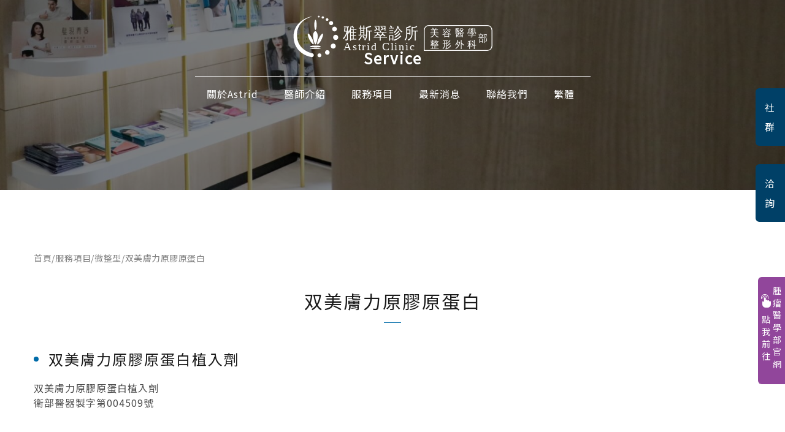

--- FILE ---
content_type: text/html; charset=UTF-8
request_url: https://astrid.com.tw/services/%E8%86%A0%E5%8E%9F%E8%9B%8B%E7%99%BD%E9%87%9D/
body_size: 21857
content:
<!DOCTYPE html>
<html class="no-js" lang="zh-hant">

<head>
  <meta charset="UTF-8">
  <meta http-equiv="X-UA-Compatible" content="IE=edge">
  <meta name="viewport" content="width=device-width, initial-scale=1.0">
    <!-- 讓手機不判斷它是電話號碼變顏色-->
  <meta name="format-detection" content="telephone=no">

  <!-- Font Awesome-->
  <!-- <script src="/fontawesome/js/all.js" defer></script> -->
  <!-- Favicon -->
  <link rel="icon" href="https://astrid.com.tw/wp-content/uploads/Frame-66.png">
	<link rel="preconnect" href="https://fonts.googleapis.com">
<link rel="preconnect" href="https://fonts.gstatic.com" crossorigin>
<link href="https://fonts.googleapis.com/css2?family=Noto+Serif+TC:wght@400;600&display=swap" rel="stylesheet">


  <!-- modernizr -->
  <script src="https://astrid.com.tw/wp-content/themes/designhu/assets/js/libs/modernizr-custom.min.js"></script>
  <script src="https://astrid.com.tw/wp-content/themes/designhu/assets/js/ModernizrAu.js"></script>

  <!-- wp_head start -->
  <meta name='robots' content='index, follow, max-image-preview:large, max-snippet:-1, max-video-preview:-1' />
<link rel="alternate" hreflang="zh-hans" href="https://astrid.com.tw/zh-hans/services/%e8%86%a0%e5%8e%9f%e8%9b%8b%e7%99%bd%e9%87%9d/" />
<link rel="alternate" hreflang="zh-hant" href="https://astrid.com.tw/services/%e8%86%a0%e5%8e%9f%e8%9b%8b%e7%99%bd%e9%87%9d/" />
<link rel="alternate" hreflang="en" href="https://astrid.com.tw/en/services/sunmax-facialgain/" />
<link rel="alternate" hreflang="x-default" href="https://astrid.com.tw/services/%e8%86%a0%e5%8e%9f%e8%9b%8b%e7%99%bd%e9%87%9d/" />

	<!-- This site is optimized with the Yoast SEO plugin v22.2 - https://yoast.com/wordpress/plugins/seo/ -->
	<title>双美膚力原膠原蛋白 - 雅斯翠診所 Astrid Clinic</title>
	<meta name="description" content="双美膚力原膠原蛋白植入劑 衛部醫器製字第004509號    作用原理  本產品膠原蛋白成分為第I型atelocollagen，直接注入皮膚後，交聯之膠原蛋白對蛋白酶之分解具適度抵抗性，分散的膠原蛋白會形成一個柔軟具黏性的纖維狀結構，可停留於植入部位，使凹陷回復，為皮膚直接補充流失的膠原蛋白，讓肌膚充滿緊緻光澤彈性，淡化黑色素美白，恢復期短不吸水腫脹且術後立即效果。  植入之膠原蛋白經過數個月後，會被人體的結締組織同化，成為人體組織的一部份，但亦會為體內如膠原蛋白酶分解，因此具生物分解性，而不至於永久留在植入部位  &nbsp;" />
	<link rel="canonical" href="https://astrid.com.tw/services/%e8%86%a0%e5%8e%9f%e8%9b%8b%e7%99%bd%e9%87%9d/" />
	<meta property="og:locale" content="zh_TW" />
	<meta property="og:type" content="article" />
	<meta property="og:title" content="双美膚力原膠原蛋白 - 雅斯翠診所 Astrid Clinic" />
	<meta property="og:description" content="双美膚力原膠原蛋白植入劑 衛部醫器製字第004509號    作用原理  本產品膠原蛋白成分為第I型atelocollagen，直接注入皮膚後，交聯之膠原蛋白對蛋白酶之分解具適度抵抗性，分散的膠原蛋白會形成一個柔軟具黏性的纖維狀結構，可停留於植入部位，使凹陷回復，為皮膚直接補充流失的膠原蛋白，讓肌膚充滿緊緻光澤彈性，淡化黑色素美白，恢復期短不吸水腫脹且術後立即效果。  植入之膠原蛋白經過數個月後，會被人體的結締組織同化，成為人體組織的一部份，但亦會為體內如膠原蛋白酶分解，因此具生物分解性，而不至於永久留在植入部位  &nbsp;" />
	<meta property="og:url" content="https://astrid.com.tw/services/%e8%86%a0%e5%8e%9f%e8%9b%8b%e7%99%bd%e9%87%9d/" />
	<meta property="og:site_name" content="雅斯翠診所 Astrid Clinic" />
	<meta property="article:modified_time" content="2023-10-30T07:58:28+00:00" />
	<meta name="twitter:card" content="summary_large_image" />
	<script type="application/ld+json" class="yoast-schema-graph">{"@context":"https://schema.org","@graph":[{"@type":"WebPage","@id":"https://astrid.com.tw/services/%e8%86%a0%e5%8e%9f%e8%9b%8b%e7%99%bd%e9%87%9d/","url":"https://astrid.com.tw/services/%e8%86%a0%e5%8e%9f%e8%9b%8b%e7%99%bd%e9%87%9d/","name":"双美膚力原膠原蛋白 - 雅斯翠診所 Astrid Clinic","isPartOf":{"@id":"https://astrid.com.tw/#website"},"datePublished":"2021-09-20T06:23:06+00:00","dateModified":"2023-10-30T07:58:28+00:00","description":"双美膚力原膠原蛋白植入劑 衛部醫器製字第004509號 作用原理 本產品膠原蛋白成分為第I型atelocollagen，直接注入皮膚後，交聯之膠原蛋白對蛋白酶之分解具適度抵抗性，分散的膠原蛋白會形成一個柔軟具黏性的纖維狀結構，可停留於植入部位，使凹陷回復，為皮膚直接補充流失的膠原蛋白，讓肌膚充滿緊緻光澤彈性，淡化黑色素美白，恢復期短不吸水腫脹且術後立即效果。 植入之膠原蛋白經過數個月後，會被人體的結締組織同化，成為人體組織的一部份，但亦會為體內如膠原蛋白酶分解，因此具生物分解性，而不至於永久留在植入部位 &nbsp;","breadcrumb":{"@id":"https://astrid.com.tw/services/%e8%86%a0%e5%8e%9f%e8%9b%8b%e7%99%bd%e9%87%9d/#breadcrumb"},"inLanguage":"zh-TW","potentialAction":[{"@type":"ReadAction","target":["https://astrid.com.tw/services/%e8%86%a0%e5%8e%9f%e8%9b%8b%e7%99%bd%e9%87%9d/"]}]},{"@type":"BreadcrumbList","@id":"https://astrid.com.tw/services/%e8%86%a0%e5%8e%9f%e8%9b%8b%e7%99%bd%e9%87%9d/#breadcrumb","itemListElement":[{"@type":"ListItem","position":1,"name":"首頁","item":"https://astrid.com.tw/"},{"@type":"ListItem","position":2,"name":"服務項目","item":"https://astrid.com.tw/services/"},{"@type":"ListItem","position":3,"name":"双美膚力原膠原蛋白"}]},{"@type":"WebSite","@id":"https://astrid.com.tw/#website","url":"https://astrid.com.tw/","name":"雅斯翠診所 Astrid Clinic","description":"Astrid Aesthetic Medicine Center","potentialAction":[{"@type":"SearchAction","target":{"@type":"EntryPoint","urlTemplate":"https://astrid.com.tw/?s={search_term_string}"},"query-input":"required name=search_term_string"}],"inLanguage":"zh-TW"}]}</script>
	<!-- / Yoast SEO plugin. -->


<link rel='dns-prefetch' href='//static.addtoany.com' />
<link rel='dns-prefetch' href='//ajax.googleapis.com' />
<link rel='dns-prefetch' href='//cdnjs.cloudflare.com' />
<link rel='dns-prefetch' href='//unpkg.com' />
<link rel="alternate" title="oEmbed (JSON)" type="application/json+oembed" href="https://astrid.com.tw/wp-json/oembed/1.0/embed?url=https%3A%2F%2Fastrid.com.tw%2Fservices%2F%25e8%2586%25a0%25e5%258e%259f%25e8%259b%258b%25e7%2599%25bd%25e9%2587%259d%2F" />
<link rel="alternate" title="oEmbed (XML)" type="text/xml+oembed" href="https://astrid.com.tw/wp-json/oembed/1.0/embed?url=https%3A%2F%2Fastrid.com.tw%2Fservices%2F%25e8%2586%25a0%25e5%258e%259f%25e8%259b%258b%25e7%2599%25bd%25e9%2587%259d%2F&#038;format=xml" />
<style id='wp-img-auto-sizes-contain-inline-css' type='text/css'>
img:is([sizes=auto i],[sizes^="auto," i]){contain-intrinsic-size:3000px 1500px}
/*# sourceURL=wp-img-auto-sizes-contain-inline-css */
</style>
<style id='wp-emoji-styles-inline-css' type='text/css'>

	img.wp-smiley, img.emoji {
		display: inline !important;
		border: none !important;
		box-shadow: none !important;
		height: 1em !important;
		width: 1em !important;
		margin: 0 0.07em !important;
		vertical-align: -0.1em !important;
		background: none !important;
		padding: 0 !important;
	}
/*# sourceURL=wp-emoji-styles-inline-css */
</style>
<style id='classic-theme-styles-inline-css' type='text/css'>
/*! This file is auto-generated */
.wp-block-button__link{color:#fff;background-color:#32373c;border-radius:9999px;box-shadow:none;text-decoration:none;padding:calc(.667em + 2px) calc(1.333em + 2px);font-size:1.125em}.wp-block-file__button{background:#32373c;color:#fff;text-decoration:none}
/*# sourceURL=/wp-includes/css/classic-themes.min.css */
</style>
<link rel='stylesheet' id='wpml-blocks-css' href='https://astrid.com.tw/wp-content/plugins/sitepress-multilingual-cms/dist/css/blocks/styles.css?ver=4.6.11' type='text/css' media='all' />
<link rel='stylesheet' id='style-css-css' href='https://astrid.com.tw/wp-content/themes/designhu/css/style.css?ver=1764309274' type='text/css' media='all' />
<link rel='stylesheet' id='style-css' href='https://astrid.com.tw/wp-content/themes/designhu/style.css?ver=1764309274' type='text/css' media='all' />
<link rel='stylesheet' id='slick-css-css' href='https://cdnjs.cloudflare.com/ajax/libs/slick-carousel/1.8.1/slick.min.css?ver=6.9' type='text/css' media='all' />
<link rel='stylesheet' id='lightgallery-css-css' href='https://cdnjs.cloudflare.com/ajax/libs/lightgallery/2.2.1/css/lightgallery.min.css?ver=6.9' type='text/css' media='all' />
<link rel='stylesheet' id='swiper-css-css' href='https://unpkg.com/swiper@7/swiper-bundle.min.css?ver=6.9' type='text/css' media='all' />
<link rel='stylesheet' id='addtoany-css' href='https://astrid.com.tw/wp-content/plugins/add-to-any/addtoany.min.css?ver=1.16' type='text/css' media='all' />
<script type="text/javascript" id="wpml-cookie-js-extra">
/* <![CDATA[ */
var wpml_cookies = {"wp-wpml_current_language":{"value":"zh-hant","expires":1,"path":"/"}};
var wpml_cookies = {"wp-wpml_current_language":{"value":"zh-hant","expires":1,"path":"/"}};
//# sourceURL=wpml-cookie-js-extra
/* ]]> */
</script>
<script type="text/javascript" src="https://astrid.com.tw/wp-content/plugins/sitepress-multilingual-cms/res/js/cookies/language-cookie.js?ver=4.6.11" id="wpml-cookie-js" defer="defer" data-wp-strategy="defer"></script>
<script type="text/javascript" id="addtoany-core-js-before">
/* <![CDATA[ */
window.a2a_config=window.a2a_config||{};a2a_config.callbacks=[];a2a_config.overlays=[];a2a_config.templates={};a2a_localize = {
	Share: "分享",
	Save: "儲存",
	Subscribe: "訂閱",
	Email: "電子郵件",
	Bookmark: "書籤",
	ShowAll: "全部顯示",
	ShowLess: "顯示較少",
	FindServices: "尋找服務",
	FindAnyServiceToAddTo: "立即尋找想要新增的服務",
	PoweredBy: "開發團隊:",
	ShareViaEmail: "透過電子郵件分享",
	SubscribeViaEmail: "透過電子郵件訂閱",
	BookmarkInYourBrowser: "在瀏覽器中加入書籤",
	BookmarkInstructions: "按下 Ctrl+D 或 \u2318+D 將這個頁面加入書籤",
	AddToYourFavorites: "新增至 [我的最愛]",
	SendFromWebOrProgram: "透過任何電子郵件地址或電子郵件程式傳送",
	EmailProgram: "電子郵件程式",
	More: "進一步了解...",
	ThanksForSharing: "感謝分享！",
	ThanksForFollowing: "感謝追蹤！"
};

a2a_config.icon_color="#c4c4c4,#ffffff";

//# sourceURL=addtoany-core-js-before
/* ]]> */
</script>
<script type="text/javascript" async src="https://static.addtoany.com/menu/page.js" id="addtoany-core-js"></script>
<script type="text/javascript" src="//ajax.googleapis.com/ajax/libs/jquery/3.3.1/jquery.min.js?ver=6.9" id="jquery-js"></script>
<script type="text/javascript" async src="https://astrid.com.tw/wp-content/plugins/add-to-any/addtoany.min.js?ver=1.1" id="addtoany-jquery-js"></script>
<script type="text/javascript" src="https://cdnjs.cloudflare.com/ajax/libs/slick-carousel/1.8.1/slick.min.js?ver=6.9" id="slick-js-js"></script>
<script type="text/javascript" src="https://cdnjs.cloudflare.com/ajax/libs/lightgallery/2.2.1/lightgallery.min.js?ver=6.9" id="lightgallery-js-js"></script>
<script type="text/javascript" src="https://unpkg.com/swiper@7/swiper-bundle.min.js?ver=6.9" id="swiper-js-js"></script>
<link rel="https://api.w.org/" href="https://astrid.com.tw/wp-json/" /><link rel="alternate" title="JSON" type="application/json" href="https://astrid.com.tw/wp-json/wp/v2/services/1613" /><link rel="EditURI" type="application/rsd+xml" title="RSD" href="https://astrid.com.tw/xmlrpc.php?rsd" />
<meta name="generator" content="WordPress 6.9" />
<link rel='shortlink' href='https://astrid.com.tw/?p=1613' />
<meta name="generator" content="WPML ver:4.6.11 stt:59,61,1;" />
		<style type="text/css" id="wp-custom-css">
			
/*** 全站字體 ***/
@import url('https://fonts.googleapis.com/css?family=Noto+Sans+TC');
html,body,h1,h2,h3,h4,h5,h6,p,blockquote,pre,a,code,del,em,img,ins,small,strike,strong,center
,dl,dt,dd,ol,ul,li,fieldset,form,label,table,caption,tbody,tfoot,thead,tr,th,td
, .wpcf7-text, .wpcf7-textarea, .wpcf7-captchar, .wpcf7-submit,div,span {
	font-family: "Microsoft JhengHei", 微軟正黑體,'Noto Sans TC',bahnschrift,"Helvetica Neue", Helvetica, 微软雅黑, sans-serif !important; }



/* Page Doctor hide */
html:lang(zh-hans) .archiveDoctorContainer .archiveDoctorCatContainer > .container.doctorCat > div#container-async > .content > .newsArchiveContainer .dcContent > a > .dcImg .overlay
,html:lang(en) .archiveDoctorContainer .archiveDoctorCatContainer > .container.doctorCat > div#container-async > .content > .newsArchiveContainer .dcContent > a > .dcImg .overlay{
    display: none !important;
}

.page_footer .Logo svg tspan,.single-services .page_header_main .phm_logo svg tspan
{
    fill: #ffffff !important;
}
@media(max-width:525px){
	.single-services .page_header_main .phm_logo svg tspan{
    fill: #004067 !important;
}
}



.serivceItem .siGrid:first-child .siContent a:last-child {
    pointer-events: none;
}

/* 2024 Logo */
header.page_header .page_header_main .phm_logo > a > svg {
    max-width: 340px;
    width: 100%;
    margin: -16px auto;
}
.cls-4 tspan {
    font-family: Avenir-Medium, Avenir !important;
}
.cls-1 tspan, .cls-2 tspan{
        font-family: GenSenRoundedTW-M, 'GenSenRounded TW' !important;
      }
 header.page_header .page_header_main.sticky > .phm_logo > a > svg text.cls-4 {
    fill: #5e5d5d;
}
header.page_header .page_header_main.sticky > .phm_logo > a > svg text.cls-2 {
    fill: #004067;
}
header.page_header .page_header_main.sticky > .phm_logo > a > svg path.cls-6 {
    fill: #fff;
    stroke-miterlimit: 10;
    stroke-width: 2px !important;
    stroke: #004067;
}
@media(max-width:767px){
	header.page_header .page_header_main > .phm_logo > a > svg text.cls-4 {
		fill: #5e5d5d;
	}
	header.page_header .page_header_main > .phm_logo > a > svg text.cls-2 {
		fill: #004067;
	}
	header.page_header .page_header_main > .phm_logo > a > svg path.cls-6 {
		fill: #fff;
    	stroke-miterlimit: 10;
    	stroke-width: 2px !important;
    	stroke: #004067;
}
}

/* 選單超連結不動作 */
.link_event > a {
    pointer-events: none;
}

.term-60 .serviceArchiveContainer{
	display:none ;
}
.term-60  .serviceArchiveContainer.items{
	display:block;
}
.term-60  .serivceItem .siGrid:first-child .siContent a:last-child {
    pointer-events: unset;
}		</style>
			
<!-- Global site tag (gtag.js) - Google Analytics -->
<script async src="https://www.googletagmanager.com/gtag/js?id=UA-210080299-1"></script>
<script>
  window.dataLayer = window.dataLayer || [];
  function gtag(){dataLayer.push(arguments);}
  gtag('js', new Date());

  gtag('config', 'UA-210080299-1');
</script>
	
	<!-- Google tag (gtag.js) -->
<script async src="https://www.googletagmanager.com/gtag/js?id=G-1NPR234P37"></script>
<script>
  window.dataLayer = window.dataLayer || [];
  function gtag(){dataLayer.push(arguments);}
  gtag('js', new Date());

  gtag('config', 'G-1NPR234P37');
</script>

<style id='global-styles-inline-css' type='text/css'>
:root{--wp--preset--aspect-ratio--square: 1;--wp--preset--aspect-ratio--4-3: 4/3;--wp--preset--aspect-ratio--3-4: 3/4;--wp--preset--aspect-ratio--3-2: 3/2;--wp--preset--aspect-ratio--2-3: 2/3;--wp--preset--aspect-ratio--16-9: 16/9;--wp--preset--aspect-ratio--9-16: 9/16;--wp--preset--color--black: #000000;--wp--preset--color--cyan-bluish-gray: #abb8c3;--wp--preset--color--white: #ffffff;--wp--preset--color--pale-pink: #f78da7;--wp--preset--color--vivid-red: #cf2e2e;--wp--preset--color--luminous-vivid-orange: #ff6900;--wp--preset--color--luminous-vivid-amber: #fcb900;--wp--preset--color--light-green-cyan: #7bdcb5;--wp--preset--color--vivid-green-cyan: #00d084;--wp--preset--color--pale-cyan-blue: #8ed1fc;--wp--preset--color--vivid-cyan-blue: #0693e3;--wp--preset--color--vivid-purple: #9b51e0;--wp--preset--gradient--vivid-cyan-blue-to-vivid-purple: linear-gradient(135deg,rgb(6,147,227) 0%,rgb(155,81,224) 100%);--wp--preset--gradient--light-green-cyan-to-vivid-green-cyan: linear-gradient(135deg,rgb(122,220,180) 0%,rgb(0,208,130) 100%);--wp--preset--gradient--luminous-vivid-amber-to-luminous-vivid-orange: linear-gradient(135deg,rgb(252,185,0) 0%,rgb(255,105,0) 100%);--wp--preset--gradient--luminous-vivid-orange-to-vivid-red: linear-gradient(135deg,rgb(255,105,0) 0%,rgb(207,46,46) 100%);--wp--preset--gradient--very-light-gray-to-cyan-bluish-gray: linear-gradient(135deg,rgb(238,238,238) 0%,rgb(169,184,195) 100%);--wp--preset--gradient--cool-to-warm-spectrum: linear-gradient(135deg,rgb(74,234,220) 0%,rgb(151,120,209) 20%,rgb(207,42,186) 40%,rgb(238,44,130) 60%,rgb(251,105,98) 80%,rgb(254,248,76) 100%);--wp--preset--gradient--blush-light-purple: linear-gradient(135deg,rgb(255,206,236) 0%,rgb(152,150,240) 100%);--wp--preset--gradient--blush-bordeaux: linear-gradient(135deg,rgb(254,205,165) 0%,rgb(254,45,45) 50%,rgb(107,0,62) 100%);--wp--preset--gradient--luminous-dusk: linear-gradient(135deg,rgb(255,203,112) 0%,rgb(199,81,192) 50%,rgb(65,88,208) 100%);--wp--preset--gradient--pale-ocean: linear-gradient(135deg,rgb(255,245,203) 0%,rgb(182,227,212) 50%,rgb(51,167,181) 100%);--wp--preset--gradient--electric-grass: linear-gradient(135deg,rgb(202,248,128) 0%,rgb(113,206,126) 100%);--wp--preset--gradient--midnight: linear-gradient(135deg,rgb(2,3,129) 0%,rgb(40,116,252) 100%);--wp--preset--font-size--small: 13px;--wp--preset--font-size--medium: 20px;--wp--preset--font-size--large: 36px;--wp--preset--font-size--x-large: 42px;--wp--preset--spacing--20: 0.44rem;--wp--preset--spacing--30: 0.67rem;--wp--preset--spacing--40: 1rem;--wp--preset--spacing--50: 1.5rem;--wp--preset--spacing--60: 2.25rem;--wp--preset--spacing--70: 3.38rem;--wp--preset--spacing--80: 5.06rem;--wp--preset--shadow--natural: 6px 6px 9px rgba(0, 0, 0, 0.2);--wp--preset--shadow--deep: 12px 12px 50px rgba(0, 0, 0, 0.4);--wp--preset--shadow--sharp: 6px 6px 0px rgba(0, 0, 0, 0.2);--wp--preset--shadow--outlined: 6px 6px 0px -3px rgb(255, 255, 255), 6px 6px rgb(0, 0, 0);--wp--preset--shadow--crisp: 6px 6px 0px rgb(0, 0, 0);}:where(.is-layout-flex){gap: 0.5em;}:where(.is-layout-grid){gap: 0.5em;}body .is-layout-flex{display: flex;}.is-layout-flex{flex-wrap: wrap;align-items: center;}.is-layout-flex > :is(*, div){margin: 0;}body .is-layout-grid{display: grid;}.is-layout-grid > :is(*, div){margin: 0;}:where(.wp-block-columns.is-layout-flex){gap: 2em;}:where(.wp-block-columns.is-layout-grid){gap: 2em;}:where(.wp-block-post-template.is-layout-flex){gap: 1.25em;}:where(.wp-block-post-template.is-layout-grid){gap: 1.25em;}.has-black-color{color: var(--wp--preset--color--black) !important;}.has-cyan-bluish-gray-color{color: var(--wp--preset--color--cyan-bluish-gray) !important;}.has-white-color{color: var(--wp--preset--color--white) !important;}.has-pale-pink-color{color: var(--wp--preset--color--pale-pink) !important;}.has-vivid-red-color{color: var(--wp--preset--color--vivid-red) !important;}.has-luminous-vivid-orange-color{color: var(--wp--preset--color--luminous-vivid-orange) !important;}.has-luminous-vivid-amber-color{color: var(--wp--preset--color--luminous-vivid-amber) !important;}.has-light-green-cyan-color{color: var(--wp--preset--color--light-green-cyan) !important;}.has-vivid-green-cyan-color{color: var(--wp--preset--color--vivid-green-cyan) !important;}.has-pale-cyan-blue-color{color: var(--wp--preset--color--pale-cyan-blue) !important;}.has-vivid-cyan-blue-color{color: var(--wp--preset--color--vivid-cyan-blue) !important;}.has-vivid-purple-color{color: var(--wp--preset--color--vivid-purple) !important;}.has-black-background-color{background-color: var(--wp--preset--color--black) !important;}.has-cyan-bluish-gray-background-color{background-color: var(--wp--preset--color--cyan-bluish-gray) !important;}.has-white-background-color{background-color: var(--wp--preset--color--white) !important;}.has-pale-pink-background-color{background-color: var(--wp--preset--color--pale-pink) !important;}.has-vivid-red-background-color{background-color: var(--wp--preset--color--vivid-red) !important;}.has-luminous-vivid-orange-background-color{background-color: var(--wp--preset--color--luminous-vivid-orange) !important;}.has-luminous-vivid-amber-background-color{background-color: var(--wp--preset--color--luminous-vivid-amber) !important;}.has-light-green-cyan-background-color{background-color: var(--wp--preset--color--light-green-cyan) !important;}.has-vivid-green-cyan-background-color{background-color: var(--wp--preset--color--vivid-green-cyan) !important;}.has-pale-cyan-blue-background-color{background-color: var(--wp--preset--color--pale-cyan-blue) !important;}.has-vivid-cyan-blue-background-color{background-color: var(--wp--preset--color--vivid-cyan-blue) !important;}.has-vivid-purple-background-color{background-color: var(--wp--preset--color--vivid-purple) !important;}.has-black-border-color{border-color: var(--wp--preset--color--black) !important;}.has-cyan-bluish-gray-border-color{border-color: var(--wp--preset--color--cyan-bluish-gray) !important;}.has-white-border-color{border-color: var(--wp--preset--color--white) !important;}.has-pale-pink-border-color{border-color: var(--wp--preset--color--pale-pink) !important;}.has-vivid-red-border-color{border-color: var(--wp--preset--color--vivid-red) !important;}.has-luminous-vivid-orange-border-color{border-color: var(--wp--preset--color--luminous-vivid-orange) !important;}.has-luminous-vivid-amber-border-color{border-color: var(--wp--preset--color--luminous-vivid-amber) !important;}.has-light-green-cyan-border-color{border-color: var(--wp--preset--color--light-green-cyan) !important;}.has-vivid-green-cyan-border-color{border-color: var(--wp--preset--color--vivid-green-cyan) !important;}.has-pale-cyan-blue-border-color{border-color: var(--wp--preset--color--pale-cyan-blue) !important;}.has-vivid-cyan-blue-border-color{border-color: var(--wp--preset--color--vivid-cyan-blue) !important;}.has-vivid-purple-border-color{border-color: var(--wp--preset--color--vivid-purple) !important;}.has-vivid-cyan-blue-to-vivid-purple-gradient-background{background: var(--wp--preset--gradient--vivid-cyan-blue-to-vivid-purple) !important;}.has-light-green-cyan-to-vivid-green-cyan-gradient-background{background: var(--wp--preset--gradient--light-green-cyan-to-vivid-green-cyan) !important;}.has-luminous-vivid-amber-to-luminous-vivid-orange-gradient-background{background: var(--wp--preset--gradient--luminous-vivid-amber-to-luminous-vivid-orange) !important;}.has-luminous-vivid-orange-to-vivid-red-gradient-background{background: var(--wp--preset--gradient--luminous-vivid-orange-to-vivid-red) !important;}.has-very-light-gray-to-cyan-bluish-gray-gradient-background{background: var(--wp--preset--gradient--very-light-gray-to-cyan-bluish-gray) !important;}.has-cool-to-warm-spectrum-gradient-background{background: var(--wp--preset--gradient--cool-to-warm-spectrum) !important;}.has-blush-light-purple-gradient-background{background: var(--wp--preset--gradient--blush-light-purple) !important;}.has-blush-bordeaux-gradient-background{background: var(--wp--preset--gradient--blush-bordeaux) !important;}.has-luminous-dusk-gradient-background{background: var(--wp--preset--gradient--luminous-dusk) !important;}.has-pale-ocean-gradient-background{background: var(--wp--preset--gradient--pale-ocean) !important;}.has-electric-grass-gradient-background{background: var(--wp--preset--gradient--electric-grass) !important;}.has-midnight-gradient-background{background: var(--wp--preset--gradient--midnight) !important;}.has-small-font-size{font-size: var(--wp--preset--font-size--small) !important;}.has-medium-font-size{font-size: var(--wp--preset--font-size--medium) !important;}.has-large-font-size{font-size: var(--wp--preset--font-size--large) !important;}.has-x-large-font-size{font-size: var(--wp--preset--font-size--x-large) !important;}
/*# sourceURL=global-styles-inline-css */
</style>
</head>

<body class="wp-singular services-template-default single single-services postid-1613 wp-theme-designhu">
    <div class="body-top" id="top"></div>
  <div class="btn-go_top" id="goTop">
    <a class="btn-go_top-inner" href="#top">
      <div class="svgicon"><!--svg viewBox="0 0 26 12"> <polyline stroke-width="2" stroke-linecap="round" stroke-linejoin="round" stroke-miterlimit="10" points="1,11 13,1 25,11"/> </svg--></div>
    </a>
  </div>
  <!-- =========================================================================-->
  <!-- .body_wrap  START-->
  <div class="body_wrap">
      <header class="page_header fixed"> 	<div class="container page_header_container">
 		<!---------------- Main Nav ---------------->
				 		<div class="page_header_main">
					<div class="phm_logo"><a href="https://astrid.com.tw"><?xml version="1.0" encoding="UTF-8"?>
<svg id="_圖層_1" data-name="圖層 1" xmlns="http://www.w3.org/2000/svg" viewBox="0 0 512 155.6">
  <defs>
    <style>
      .cls-1 {
        font-size: 24.82px;
        letter-spacing: .35em;
      }

      .cls-1, .cls-2 {
        font-family: GenSenRoundedTW-M, 'GenSenRounded TW';
      }

      .cls-1, .cls-2, .cls-3, .cls-4 {
        fill: #fff;
      }

      .cls-2 {
        font-size: 38.72px;
        letter-spacing: .1em;
      }

      .cls-5, .cls-3 {
        stroke-width: 0px;
      }

      .cls-5, .cls-6 {
        fill: none;
      }

      .cls-6 {
        stroke: #fff;
        stroke-miterlimit: 10;
        stroke-width: 2px;
      }

      .cls-4 {
        font-family: Avenir-Medium, Avenir;
        font-size: 27.84px;
        font-weight: 500;
        letter-spacing: .1em;
      }
    </style>
  </defs>
  <rect class="cls-5" width="512" height="155.6"/>
  <g>
    <g>
      <path class="cls-3" d="M79.67,102.84v-.43c0-1-4.49-1.81-5.75-1.81,0,0-5.67-.27-7.09-.27-1.52,0-7.47.27-7.47.27-1.26,0-5.75.81-5.75,1.81v.43c0,1,3.8,1.81,5.06,1.81,0,0,6.47.27,8.16.27,1.6,0,7.79-.27,7.79-.27,1.26,0,5.06-.81,5.06-1.81ZM66.71,97.36c1.83,0,3.6-6.42,5.01-13.97,2.96-15.81-5.01-18.99-5.01-18.99,0,0-8.42,2.68-5.01,18.99,1.57,7.51,3.19,13.97,5.01,13.97ZM61.9,97.27c1.5-.75.24-7.58-3.45-14.93-3.69-7.35-8.42-12.44-9.91-11.69-1.5.75-.24,7.58,3.45,14.93,3.69,7.35,8.42,12.44,9.91,11.69ZM74.94,30.97c1.21,0,2.19-.98,2.19-2.19s-.98-2.19-2.19-2.19-2.19.98-2.19,2.19.98,2.19,2.19,2.19ZM107.81,59.51c0,3.2,2.6,5.8,5.8,5.8s5.8-2.6,5.8-5.8-2.6-5.8-5.8-5.8-5.8,2.6-5.8,5.8ZM95.42,39.42c1.82,0,3.29-1.47,3.29-3.29s-1.47-3.29-3.29-3.29-3.29,1.47-3.29,3.29,1.47,3.29,3.29,3.29ZM66.85,61.85c1.32,0,2.86-5.62,2.86-12.55s-1.53-12.55-2.86-12.55-2.86,5.62-2.86,12.55,1.53,12.55,2.86,12.55ZM58.09,106.64c-.43,0-4.25.35-4.25.78v.4c0,.43,4.16.78,4.59.78h16.4c.43,0,4.59-.35,4.59-.78v-.4c0-.43-3.82-.78-4.25-.78h-17.09ZM110.46,95.27c-3.43,0-6.22,2.78-6.22,6.22s2.78,6.22,6.22,6.22,6.22-2.78,6.22-6.22-2.78-6.22-6.22-6.22ZM95.94,111.57c-3.1,0-5.61,2.51-5.61,5.61s2.51,5.61,5.61,5.61,5.61-2.51,5.61-5.61-2.51-5.61-5.61-5.61ZM110.37,44.91c0-2.81-2.28-5.09-5.09-5.09s-5.09,2.28-5.09,5.09,2.28,5.09,5.09,5.09,5.09-2.28,5.09-5.09ZM116.47,73.75c-3.5,0-6.33,2.83-6.33,6.33s2.83,6.33,6.33,6.33,6.33-2.83,6.33-6.33-2.83-6.33-6.33-6.33ZM84.94,70.65c-1.5-.75-6.22,4.34-9.91,11.69-3.69,7.35-4.94,14.18-3.45,14.93,1.5.75,6.22-4.34,9.91-11.69,3.69-7.35,4.94-14.18,3.45-14.93ZM76.6,119.46c-2.64,0-4.78,2.14-4.78,4.78s2.14,4.78,4.78,4.78,4.78-2.14,4.78-4.78-2.14-4.78-4.78-4.78ZM58.16,119.17c-7.2-1.52-36.8-11.3-36.8-44.79,0-38.72,38.01-45.69,38.01-45.69-13.24,0-49.18,16.17-46.15,53.02,3.06,37.23,35.8,45.39,43.23,46.76.47.16.97.24,1.5.24,2.64,0,4.78-2.14,4.78-4.78s-2.03-4.65-4.57-4.77ZM84.85,28.09c-1.56,0-2.82,1.26-2.82,2.82s1.26,2.82,2.82,2.82,2.82-1.26,2.82-2.82-1.26-2.82-2.82-2.82Z"/>
      <text class="cls-4" transform="translate(135.3 111.76)"><tspan x="0" y="0">Astrid Clinic</tspan></text>
      <text class="cls-2" transform="translate(134.63 83.27) scale(.9 1)"><tspan x="0" y="0">雅斯翠診所</tspan></text>
    </g>
    <path class="cls-6" d="M345.25,50.9h143.64c6.26,0,11.34,5.08,11.34,11.34v38.68c0,6.26-5.08,11.34-11.34,11.34h-154.98v-50.02c0-6.26,5.08-11.34,11.34-11.34Z"/>
    <text class="cls-1" transform="translate(347.9 76.64) scale(.9 1)"><tspan x="0" y="0">美容醫學</tspan><tspan x="0" y="29.2">整形外科</tspan></text>
    <text class="cls-1" transform="translate(466.49 90.71) scale(.9 1)"><tspan x="0" y="0">部</tspan></text>
  </g>
</svg></a></div>
					<div class="phm_menu">
						<div class="mainNav"><ul id="menu-main" class="menu"><li id="menu-item-24" class="mobile-menu-text menu-item menu-item-type-custom menu-item-object-custom menu-item-has-children menu-item-24"><a href="#">關於Astrid</a>
<div class='sub-menu-holder'><ul class="drop-down">
	<li id="menu-item-22" class="menu-item menu-item-type-post_type menu-item-object-page menu-item-22"><a href="https://astrid.com.tw/about/">品牌理念</a></li>
	<li id="menu-item-23" class="menu-item menu-item-type-post_type menu-item-object-page menu-item-23"><a href="https://astrid.com.tw/about/orientation/">環境導覽</a></li>
</ul></div>
</li>
<li id="menu-item-25" class="menu-item menu-item-type-post_type menu-item-object-page menu-item-has-children menu-item-25"><a href="https://astrid.com.tw/doctors/">醫師介紹</a>
<div class='sub-menu-holder'><ul class="drop-down">
	<li id="menu-item-459" class="menu-item menu-item-type-custom menu-item-object-custom menu-item-has-children menu-item-459"><a href="#">整型外科</a>
<div class='sub-menu-holder'>	<ul class="drop-down">
		<li id="menu-item-623" class="menu-item menu-item-type-post_type menu-item-object-doctors menu-item-623"><a href="https://astrid.com.tw/doctors/%e5%8a%89%e6%98%8c%e6%9d%b0%e9%86%ab%e5%b8%ab/">劉昌杰醫師</a></li>
		<li id="menu-item-446" class="menu-item menu-item-type-post_type menu-item-object-doctors menu-item-446"><a href="https://astrid.com.tw/doctors/%e5%ad%ab%e4%b8%80%e5%b3%af%e9%86%ab%e5%b8%ab/">孫一峯醫師</a></li>
	</ul></div>
</li>
	<li id="menu-item-460" class="menu-item menu-item-type-custom menu-item-object-custom menu-item-has-children menu-item-460"><a href="http://@">神經科</a>
<div class='sub-menu-holder'>	<ul class="drop-down">
		<li id="menu-item-627" class="menu-item menu-item-type-post_type menu-item-object-doctors menu-item-627"><a href="https://astrid.com.tw/doctors/%e5%8a%89%e6%98%8c%e6%9d%b0%e9%86%ab%e5%b8%ab/">劉昌杰醫師</a></li>
		<li id="menu-item-622" class="menu-item menu-item-type-post_type menu-item-object-doctors menu-item-622"><a href="https://astrid.com.tw/doctors/%e5%ad%ab%e4%b8%80%e5%b3%af%e9%86%ab%e5%b8%ab/">孫一峯醫師</a></li>
	</ul></div>
</li>
	<li id="menu-item-461" class="menu-item menu-item-type-custom menu-item-object-custom menu-item-has-children menu-item-461"><a href="#">皮膚科</a>
<div class='sub-menu-holder'>	<ul class="drop-down">
		<li id="menu-item-591" class="menu-item menu-item-type-post_type menu-item-object-doctors menu-item-591"><a href="https://astrid.com.tw/doctors/%e5%8a%89%e6%98%8c%e6%9d%b0%e9%86%ab%e5%b8%ab/">劉昌杰醫師</a></li>
		<li id="menu-item-626" class="menu-item menu-item-type-post_type menu-item-object-doctors menu-item-626"><a href="https://astrid.com.tw/doctors/%e5%ad%ab%e4%b8%80%e5%b3%af%e9%86%ab%e5%b8%ab/">孫一峯醫師</a></li>
	</ul></div>
</li>
	<li id="menu-item-462" class="menu-item menu-item-type-custom menu-item-object-custom menu-item-has-children menu-item-462"><a href="#">眼科</a>
<div class='sub-menu-holder'>	<ul class="drop-down">
		<li id="menu-item-625" class="menu-item menu-item-type-post_type menu-item-object-doctors menu-item-625"><a href="https://astrid.com.tw/doctors/%e5%8a%89%e6%98%8c%e6%9d%b0%e9%86%ab%e5%b8%ab/">劉昌杰醫師</a></li>
		<li id="menu-item-592" class="menu-item menu-item-type-post_type menu-item-object-doctors menu-item-592"><a href="https://astrid.com.tw/doctors/%e5%ad%ab%e4%b8%80%e5%b3%af%e9%86%ab%e5%b8%ab/">孫一峯醫師</a></li>
	</ul></div>
</li>
	<li id="menu-item-463" class="menu-item menu-item-type-custom menu-item-object-custom menu-item-has-children menu-item-463"><a href="#">麻醉科</a>
<div class='sub-menu-holder'>	<ul class="drop-down">
		<li id="menu-item-628" class="menu-item menu-item-type-post_type menu-item-object-doctors menu-item-628"><a href="https://astrid.com.tw/doctors/%e5%8a%89%e6%98%8c%e6%9d%b0%e9%86%ab%e5%b8%ab/">劉昌杰醫師</a></li>
		<li id="menu-item-624" class="menu-item menu-item-type-post_type menu-item-object-doctors menu-item-624"><a href="https://astrid.com.tw/doctors/%e5%ad%ab%e4%b8%80%e5%b3%af%e9%86%ab%e5%b8%ab/">孫一峯醫師</a></li>
	</ul></div>
</li>
</ul></div>
</li>
<li id="menu-item-964" class="menu-item menu-item-type-post_type menu-item-object-page menu-item-964"><a href="https://astrid.com.tw/doctors/">醫師介紹</a></li>
<li id="menu-item-31" class="menu-item menu-item-type-post_type menu-item-object-page current-menu-ancestor current_page_ancestor menu-item-has-children menu-item-31"><a href="https://astrid.com.tw/services/">服務項目</a>
<div class='sub-menu-holder'><ul class="drop-down">
	<li id="menu-item-953" class="mobile-service-btn01 menu-item menu-item-type-post_type menu-item-object-page menu-item-953"><a href="https://astrid.com.tw/services/">中心目標</a></li>
	<li id="menu-item-466" class="menu-item menu-item-type-custom menu-item-object-custom menu-item-has-children menu-item-466"><a href="#">整形外科</a>
<div class='sub-menu-holder'>	<ul class="drop-down">
		<li id="menu-item-4154" class="menu-item menu-item-type-post_type menu-item-object-services menu-item-4154"><a href="https://astrid.com.tw/services/motiva-2-0-%e9%ad%94%e6%bb%b4%e4%ba%8c%e4%bb%a3%e9%9a%86%e4%b9%b3/">Motiva 2.0<br>魔滴二代隆乳</a></li>
		<li id="menu-item-176" class="menu-item menu-item-type-post_type menu-item-object-services menu-item-176"><a href="https://astrid.com.tw/services/%e7%9c%bc%e9%83%a8%e6%89%8b%e8%a1%93/">眼部手術</a></li>
		<li id="menu-item-177" class="menu-item menu-item-type-post_type menu-item-object-services menu-item-177"><a href="https://astrid.com.tw/services/%e9%9a%86%e9%bc%bb/">隆鼻</a></li>
		<li id="menu-item-181" class="menu-item menu-item-type-post_type menu-item-object-services menu-item-181"><a href="https://astrid.com.tw/services/%e8%87%aa%e9%ab%94%e8%84%82%e8%82%aa%e8%a3%9c%e8%84%82/">自體脂肪補脂</a></li>
		<li id="menu-item-179" class="menu-item menu-item-type-post_type menu-item-object-services menu-item-179"><a href="https://astrid.com.tw/services/%e5%9f%8b%e7%b7%9a%e6%8b%89%e7%9a%ae/">拉皮</a></li>
		<li id="menu-item-180" class="menu-item menu-item-type-post_type menu-item-object-services menu-item-180"><a href="https://astrid.com.tw/services/%e8%87%aa%e9%ab%94%e8%84%82%e8%82%aa%e9%9a%86%e4%b9%b3/">自體脂肪隆乳</a></li>
		<li id="menu-item-182" class="menu-item menu-item-type-post_type menu-item-object-services menu-item-182"><a href="https://astrid.com.tw/services/%e9%9a%86%e4%b9%b3%e6%89%8b%e8%a1%93/">隆乳手術</a></li>
		<li id="menu-item-175" class="menu-item menu-item-type-post_type menu-item-object-services menu-item-175"><a href="https://astrid.com.tw/services/%e6%8a%bd%e8%84%82/">抽脂</a></li>
		<li id="menu-item-3953" class="menu-item menu-item-type-custom menu-item-object-custom menu-item-3953"><a href="#">3D列印手術</a></li>
	</ul></div>
</li>
	<li id="menu-item-464" class="menu-item menu-item-type-custom menu-item-object-custom current-menu-ancestor current-menu-parent menu-item-has-children menu-item-464"><a href="#">微整型</a>
<div class='sub-menu-holder'>	<ul class="drop-down">
		<li id="menu-item-169" class="menu-item menu-item-type-post_type menu-item-object-services menu-item-169"><a href="https://astrid.com.tw/services/%e8%82%89%e6%af%92%e6%a1%bf%e8%8f%8c/">肉毒桿菌</a></li>
		<li id="menu-item-168" class="menu-item menu-item-type-post_type menu-item-object-services menu-item-168"><a href="https://astrid.com.tw/services/%e7%8e%bb%e5%b0%bf%e9%85%b8/">玻尿酸</a></li>
		<li id="menu-item-167" class="menu-item menu-item-type-post_type menu-item-object-services menu-item-167"><a href="https://astrid.com.tw/services/ellans%e6%b4%a2%e8%93%ae%e7%b5%b2/">ELLANSÉ 洢蓮絲</a></li>
		<li id="menu-item-1679" class="menu-item menu-item-type-post_type menu-item-object-services current-menu-item menu-item-1679"><a href="https://astrid.com.tw/services/%e8%86%a0%e5%8e%9f%e8%9b%8b%e7%99%bd%e9%87%9d/" aria-current="page">双美膚力原膠原蛋白</a></li>
		<li id="menu-item-170" class="menu-item menu-item-type-post_type menu-item-object-services menu-item-170"><a href="https://astrid.com.tw/services/sculptra%e8%88%92%e9%a1%8f%e8%90%83/">Sculptra 舒顏萃</a></li>
		<li id="menu-item-1678" class="menu-item menu-item-type-post_type menu-item-object-services menu-item-1678"><a href="https://astrid.com.tw/services/mint%e7%a7%98%e7%89%b9%e6%8b%89%e6%8f%90%e7%b7%9a/">MINT 秘特拉提線</a></li>
	</ul></div>
</li>
	<li id="menu-item-465" class="menu-item menu-item-type-custom menu-item-object-custom menu-item-has-children menu-item-465"><a href="#">雷射光電</a>
<div class='sub-menu-holder'>	<ul class="drop-down">
		<li id="menu-item-2103" class="menu-item menu-item-type-post_type menu-item-object-services menu-item-2103"><a href="https://astrid.com.tw/services/%e9%b3%b3%e5%87%b0%e9%9b%bb%e6%b3%a2-2/">第四代鳳凰電波</a></li>
		<li id="menu-item-739" class="menu-item menu-item-type-post_type menu-item-object-services menu-item-739"><a href="https://astrid.com.tw/services/%e7%9a%ae%e7%a7%92%e9%9b%b7%e5%b0%84/">皮秒雷射</a></li>
		<li id="menu-item-1681" class="menu-item menu-item-type-post_type menu-item-object-services menu-item-1681"><a href="https://astrid.com.tw/?post_type=services&#038;p=1618">魔方電波</a></li>
		<li id="menu-item-1675" class="menu-item menu-item-type-post_type menu-item-object-services menu-item-1675"><a href="https://astrid.com.tw/services/triton-%e6%b5%b7%e7%a5%9e%e9%9b%b7%e5%b0%84%e9%99%a4%e6%af%9b/">海神除毛</a></li>
		<li id="menu-item-172" class="menu-item menu-item-type-post_type menu-item-object-services menu-item-172"><a href="https://astrid.com.tw/?post_type=services&#038;p=136">Ulthera音波拉皮</a></li>
		<li id="menu-item-173" class="menu-item menu-item-type-post_type menu-item-object-services menu-item-173"><a href="https://astrid.com.tw/?post_type=services&#038;p=140">水晶番茄</a></li>
		<li id="menu-item-1676" class="menu-item menu-item-type-post_type menu-item-object-services menu-item-1676"><a href="https://astrid.com.tw/?post_type=services&#038;p=1628">海芙音波</a></li>
		<li id="menu-item-1677" class="menu-item menu-item-type-post_type menu-item-object-services menu-item-1677"><a href="https://astrid.com.tw/?post_type=services&#038;p=1639">渦旋音波</a></li>
	</ul></div>
</li>
	<li id="menu-item-467" class="menu-item menu-item-type-custom menu-item-object-custom menu-item-has-children menu-item-467"><a href="#">健康管理</a>
<div class='sub-menu-holder'>	<ul class="drop-down">
		<li id="menu-item-878" class="menu-item menu-item-type-post_type menu-item-object-services menu-item-878"><a href="https://astrid.com.tw/services/saxenda-%e5%96%84%e7%ba%96%e9%81%94/">Saxenda 善纖達</a></li>
		<li id="menu-item-183" class="menu-item menu-item-type-post_type menu-item-object-services menu-item-183"><a href="https://astrid.com.tw/services/ilib/">ILIB靜脈雷射</a></li>
		<li id="menu-item-185" class="menu-item menu-item-type-post_type menu-item-object-services menu-item-185"><a href="https://astrid.com.tw/?post_type=services&#038;p=158">基因檢測</a></li>
		<li id="menu-item-186" class="menu-item menu-item-type-post_type menu-item-object-services menu-item-186"><a href="https://astrid.com.tw/?post_type=services&#038;p=160">高壓氧</a></li>
		<li id="menu-item-184" class="menu-item menu-item-type-post_type menu-item-object-services menu-item-184"><a href="https://astrid.com.tw/?post_type=services&#038;p=162">PRP增生療法</a></li>
	</ul></div>
</li>
	<li id="menu-item-1985" class="menu-item menu-item-type-custom menu-item-object-custom menu-item-has-children menu-item-1985"><a href="#">收費標準<p class="nav_br">(整形手術 / 美容醫學)</p></a>
<div class='sub-menu-holder'>	<ul class="drop-down">
		<li id="menu-item-2040" class="menu-item menu-item-type-post_type menu-item-object-services menu-item-2040"><a href="https://astrid.com.tw/?post_type=services&#038;p=1996">整形手術 / 美容醫學</a></li>
	</ul></div>
</li>
	<li id="menu-item-468" class="menu-item menu-item-type-custom menu-item-object-custom menu-item-has-children menu-item-468"><a href="#">其他服務</a>
<div class='sub-menu-holder'>	<ul class="drop-down">
		<li id="menu-item-187" class="menu-item menu-item-type-post_type menu-item-object-services menu-item-187"><a href="https://astrid.com.tw/?post_type=services&#038;p=164">ADSC脂肪幹細胞治療</a></li>
		<li id="menu-item-1682" class="menu-item menu-item-type-post_type menu-item-object-services menu-item-1682"><a href="https://astrid.com.tw/services/cm%e4%bf%9d%e9%a4%8a%e5%93%81/">CM保養品</a></li>
		<li id="menu-item-1803" class="menu-item menu-item-type-post_type menu-item-object-services menu-item-1803"><a href="https://astrid.com.tw/services/%e7%94%9f%e8%90%8c%e5%b0%88%e5%88%a9%e8%82%b2%e9%ab%ae%e7%b2%be%e8%90%83/">生萌專利育髮精萃</a></li>
	</ul></div>
</li>
	<li id="menu-item-3898" class="link_event menu-item menu-item-type-taxonomy menu-item-object-services-category menu-item-has-children menu-item-3898"><a href="https://astrid.com.tw/services-category/international-medical/">國際醫療</a>
<div class='sub-menu-holder'>	<ul class="drop-down">
		<li id="menu-item-3899" class="menu-item menu-item-type-post_type menu-item-object-services menu-item-3899"><a href="https://astrid.com.tw/services/important-information/">重要訊息</a></li>
		<li id="menu-item-3900" class="menu-item menu-item-type-post_type menu-item-object-services menu-item-3900"><a href="https://astrid.com.tw/services/information-for-travelers/">旅客須知</a></li>
		<li id="menu-item-3901" class="menu-item menu-item-type-post_type menu-item-object-services menu-item-3901"><a href="https://astrid.com.tw/services/more-info/">更多資訊</a></li>
	</ul></div>
</li>
</ul></div>
</li>
<li id="menu-item-37" class="mobile-menu-text menu-item menu-item-type-post_type menu-item-object-page menu-item-has-children menu-item-37"><a href="https://astrid.com.tw/news/">最新消息</a>
<div class='sub-menu-holder'><ul class="drop-down">
	<li id="menu-item-38" class="menu-item menu-item-type-taxonomy menu-item-object-news-category menu-item-38"><a href="https://astrid.com.tw/news-category/case/">案例分享</a></li>
	<li id="menu-item-39" class="menu-item menu-item-type-taxonomy menu-item-object-news-category menu-item-39"><a href="https://astrid.com.tw/news-category/event/">活動報導</a></li>
	<li id="menu-item-40" class="menu-item menu-item-type-taxonomy menu-item-object-news-category menu-item-40"><a href="https://astrid.com.tw/news-category/blog/">美麗專欄</a></li>
</ul></div>
</li>
<li id="menu-item-41" class="mobile-menu-text menu-item menu-item-type-custom menu-item-object-custom menu-item-has-children menu-item-41"><a href="#">聯絡我們</a>
<div class='sub-menu-holder'><ul class="drop-down">
	<li id="menu-item-42" class="menu-item menu-item-type-post_type menu-item-object-page menu-item-42"><a href="https://astrid.com.tw/contact/">線上預約</a></li>
	<li id="menu-item-43" class="menu-item menu-item-type-post_type menu-item-object-page menu-item-43"><a href="https://astrid.com.tw/contact/transportation/">交通資訊</a></li>
</ul></div>
</li>
<li id="menu-item-3909" class="menu-item menu-item-type-custom menu-item-object-custom menu-item-has-children menu-item-3909"><a href="#">繁體</a>
<div class='sub-menu-holder'><ul class="drop-down">
	<li id="menu-item-3910" class="menu-item menu-item-type-custom menu-item-object-custom menu-item-3910"><a href="/zh-hans/">簡體</a></li>
	<li id="menu-item-3911" class="menu-item menu-item-type-custom menu-item-object-custom menu-item-3911"><a href="/en/">英文</a></li>
</ul></div>
</li>
</ul></div> 
					</div>
				</div>
			 	</div>
</header>
 <div class="pageTitleContiner" style="background-image:url(https://astrid.com.tw/wp-content/uploads/產品介紹-表頭.jpg); background-repeat: no-repeat; background-position: bottom; background-size: cover; height: 310px;">
	<div class="container pageTitle">
		<h1>Service</h1>
	</div>
</div>
<div class="serviceContainer">
	<div class="container service">
		<div class="breadcrumb"><ul id="skc-breadcrumb" class="skc-breadcrumb"><li class="item"><a href="https://astrid.com.tw">首頁</a></li><li class="seperator">/</li><li class="item item-cat"><a href="https://astrid.com.tw/services/">服務項目</a></li><li class="seperator">/</li><li class="item item-cat sub"><a href="https://astrid.com.tw/services-category/s-1/">微整型</a></li><li class="seperator">/</li><li class="item-current item">双美膚力原膠原蛋白</li></ul></div>
		<h2>双美膚力原膠原蛋白</h2>
		<div class="serviceMainContent">
									<div class="normalContainer">
							<h4><svg width="8" height="8" viewBox="0 0 8 8" fill="none" xmlns="http://www.w3.org/2000/svg"><circle cx="4" cy="4" r="4" fill="#006BA8"/></svg>双美膚力原膠原蛋白植入劑</h4>
							<span><p>双美膚力原膠原蛋白植入劑<br />
衛部醫器製字第004509號</p>
<p><img fetchpriority="high" decoding="async" class="alignnone size-full wp-image-1614" src="https://astrid.com.tw/wp-content/uploads/圖片7.png" alt="" width="595" height="283" /></p>
<p>作用原理</p>
<p>本產品膠原蛋白成分為第I型atelocollagen，直接注入皮膚後，交聯之膠原蛋白對蛋白酶之分解具適度抵抗性，分散的膠原蛋白會形成一個柔軟具黏性的纖維狀結構，可停留於植入部位，使凹陷回復，為皮膚直接補充流失的膠原蛋白，讓肌膚充滿緊緻光澤彈性，淡化黑色素美白，恢復期短不吸水腫脹且術後立即效果。</p>
<p>植入之膠原蛋白經過數個月後，會被人體的結締組織同化，成為人體組織的一部份，但亦會為體內如膠原蛋白酶分解，因此具生物分解性，而不至於永久留在植入部位</p>
<p>&nbsp;</p>
</span>
						</div>
												<div class="normalContainer">
							<h4><svg width="8" height="8" viewBox="0 0 8 8" fill="none" xmlns="http://www.w3.org/2000/svg"><circle cx="4" cy="4" r="4" fill="#006BA8"/></svg>特色與優勢</h4>
							<span><p style="text-align: left;">1.補充營養：第Ⅰ型膠原蛋白提供肌膚再生所需胺基酸養分，維持肌膚年輕化。</p>
<p style="text-align: left;">2.亮白肌膚：膠原蛋白降解後產生的胺基酸，能有效降低黑色素生成。</p>
<p style="text-align: left;">3.不易位移：膠原蛋白的高黏彈性與內聚力特性，能有效達到肌膚的固位性。</p>
<p style="text-align: left;">4.緊緻拉提：促進纖維母細胞生長膠原蛋白與彈性纖維，回復肌膚緊緻彈力。</p>
</span>
						</div>
												<div class="normalContainer">
							<h4><svg width="8" height="8" viewBox="0 0 8 8" fill="none" xmlns="http://www.w3.org/2000/svg"><circle cx="4" cy="4" r="4" fill="#006BA8"/></svg>可以處理的問題(適應症)</h4>
							<span><p>l   改善黑眼圈</p>
<p>血管型、結構型、混合型、色素型</p>
<p>l   改善膚色與膚質</p>
<p>彈性缺乏，毛孔粗大，面部細紋、凹疤等</p>
<p>l   面部皮膚軟組織鬆弛</p>
<p>眼瞼皮膚鬆弛、面頰部皮膚鬆弛、下頜緣皮膚鬆弛，頸部皮膚鬆弛等</p>
<p>l   修飾與美化面部輪廓</p>
<p>五官輪廓的美學調整</p>
<p>如：額頭、太陽穴、淚溝、蘋果肌、山根、鼻樑、鼻翼、法令紋、木偶紋、嘴唇、下巴</p>
</span>
						</div>
												<div class="wbContainer">
							<h2>術前檢查確認</h2>
							<div class="content"><p>1.注射劑量會因施打的部位而有所不同建議施打前與醫師溝通,並根據醫師專業評估後,瞭解所需施打的劑量和呈現的效果。<br />
2.主動告知醫師近期做過各種醫美療程、服藥情況、過去病史。</p>
<p>3.已知對利度卡因等麻醉劑過敏者請勿施打。<br />
4.月經期、妊娠期、哺乳期女性、對膠原蛋白或蛋白過敏患者、或對其他皮下植入劑有嚴重過敏或自體免疫病史患者不建議施打。<br />
5.注射前請勿飲酒</p>
</div>
						</div>
												<div class="wbContainer">
							<h2>術後注意事項</h2>
							<div class="content"><p>1.注射後當日避免食用海鮮、酒精飲料及辛辣、刺激性食物。<br />
2.注射後若有輕微發紅、腫脹、灼熱、搔癢或有柔軟觸感、緊繃感皆屬正常現象，這些症狀一般會在幾小時至幾天內逐漸減緩。<br />
3.注射一週內需注重保養，提供術後肌處保濕及修護。<br />
4.注射後二週保持正常作息,避免日曬高溫環境(如:溫泉、烤箱)。<br />
5.膠原蛋白針並非永久性療程，需要依照個人需求與選擇的方式，定期安排療程。</p>
</div>
						</div>
												<div class="wbContainer">
							<h2>衛服部許可及產品仿單</h2>
							<div class="content"><p>衛服部許可連結: <a href="https://info.fda.gov.tw/mlms/H0001D.aspx?Type=Lic&amp;LicId=55004509" target="_blank" rel="noopener">許可證內容</a>                                         双美膚力原膠原蛋白: <a href="https://info.fda.gov.tw/mlms/H0001D3.aspx?LicId=55004509" target="_blank" rel="noopener">產品仿單</a></p>
<p>☆本網站宣傳名稱與仿單不同(部分為仿單核准適應症以外的使用介紹，或口語化以利消費者理解)僅供參考，非用於為診療服務項目之說明或醫療效果之宣傳；任何療程介紹、儀器設備名稱及效果等，均以醫師親自說明為準，請特別留意。</p>
</div>
						</div>
								</div>
				<div class="faqListContainer">
			<h2>Q&A</h2>
			<div class="flContainer">
							<div class="faqItem">
					<div class="fiTitle">Q1 為什麼選擇膠原蛋白針?</div>
					<div class="fiContent"><p>膠原蛋白含量多寡決定肌膚的彈性、光澤、緊實度，有別於吃的、擦的保養品會有吸收上的問題，膠原蛋白針能將膠原蛋白直接注入皮膚中，為皮膚直接補充流失的膠原蛋白。</p>
</div>
				</div>
								<div class="faqItem">
					<div class="fiTitle">Q2 膠原蛋白針為什麼可以有效改善黑眼圈呢? </div>
					<div class="fiContent"><p>1.膠原蛋白具有刺激膠原增生作用，增加下瞼真皮厚度改善血液循環，來遮蓋血管充血。<br />
2.膠原蛋白天然的乳白色具有遮蓋作用,不產生廷格爾效應(Tyndall effect)<br />
3.膠原蛋白中的胺基酸殘基可以抑制酪氨酸酶的活性，減少色斑的形成，防止黑色素沉積。</p>
</div>
				</div>
								<div class="faqItem">
					<div class="fiTitle">Q3 膠原蛋白針的维效期多久? 多久施打一次?</div>
					<div class="fiContent"><p>療程注射後約可維持8-12個月，但會因個人體質和作息影響膠原蛋白的降解速度，而植入體內停留時間，依植入部位、方式、膠原缺失多寡、植入劑量、個人體質和生活型態&#8230;等，皆會影響維效期的長短，為達到最佳療效，通常醫師會建議透過客製化的療程規劃，定期回診視個人體質狀況補充。</p>
</div>
				</div>
								<div class="faqItem">
					<div class="fiTitle">Q4 膠原蛋白針施打後會痛會紅腫嗎？多久可以上妝？</div>
					<div class="fiContent"><p>膠原蛋白針已含有麻藥，若怕痛可事先告知，術前可再敷麻藥能大幅降低疼痛感。術後因體質關係可能會有些許瘀青紅腫情況，約1-2天會消腫，施打後隔天可以上妝。</p>
</div>
				</div>
							</div>
		</div>
					</div>
</div>
<div class="brandBtmContainer" style="background-image: url(https://astrid.com.tw/wp-content/uploads/img06@3x-scaled.jpg); background-repeat: no-repeat; background-position: center; background-size: cover; height: 510px;">
	<div class="bbContainer container">
		<div class="bbContent">
			<div class="bbCol-6">美容醫學是一場</div> 
			<div class="bbCol-6">追求生活美感的改造旅程</div>
		</div>
		<div class="bbBTN">
			<a href="/contect/">聯絡我們</a>
		</div>
	</div> 
</div>
<!---------------- 頁尾 ---------------->
<footer class="page_footer">
	<div class="container page_footer_container">
		<div class="ftr navContainer">
			<div class="Logo"><?xml version="1.0" encoding="UTF-8"?>
<svg id="_圖層_1" data-name="圖層 1" xmlns="http://www.w3.org/2000/svg" viewBox="0 0 512 155.6">
  <defs>
    <style>
      .cls-1 {
        font-size: 24.82px;
        letter-spacing: .35em;
      }

      .cls-1, .cls-2 {
        font-family: GenSenRoundedTW-M, 'GenSenRounded TW';
      }

      .cls-1, .cls-2, .cls-3, .cls-4 {
        fill: #fff;
      }

      .cls-2 {
        font-size: 38.72px;
        letter-spacing: .1em;
      }

      .cls-5, .cls-3 {
        stroke-width: 0px;
      }

      .cls-5, .cls-6 {
        fill: none;
      }

      .cls-6 {
        stroke: #fff;
        stroke-miterlimit: 10;
        stroke-width: 2px;
      }

      .cls-4 {
        font-family: Avenir-Medium, Avenir;
        font-size: 27.84px;
        font-weight: 500;
        letter-spacing: .1em;
      }
    </style>
  </defs>
  <rect class="cls-5" width="512" height="155.6"/>
  <g>
    <g>
      <path class="cls-3" d="M79.67,102.84v-.43c0-1-4.49-1.81-5.75-1.81,0,0-5.67-.27-7.09-.27-1.52,0-7.47.27-7.47.27-1.26,0-5.75.81-5.75,1.81v.43c0,1,3.8,1.81,5.06,1.81,0,0,6.47.27,8.16.27,1.6,0,7.79-.27,7.79-.27,1.26,0,5.06-.81,5.06-1.81ZM66.71,97.36c1.83,0,3.6-6.42,5.01-13.97,2.96-15.81-5.01-18.99-5.01-18.99,0,0-8.42,2.68-5.01,18.99,1.57,7.51,3.19,13.97,5.01,13.97ZM61.9,97.27c1.5-.75.24-7.58-3.45-14.93-3.69-7.35-8.42-12.44-9.91-11.69-1.5.75-.24,7.58,3.45,14.93,3.69,7.35,8.42,12.44,9.91,11.69ZM74.94,30.97c1.21,0,2.19-.98,2.19-2.19s-.98-2.19-2.19-2.19-2.19.98-2.19,2.19.98,2.19,2.19,2.19ZM107.81,59.51c0,3.2,2.6,5.8,5.8,5.8s5.8-2.6,5.8-5.8-2.6-5.8-5.8-5.8-5.8,2.6-5.8,5.8ZM95.42,39.42c1.82,0,3.29-1.47,3.29-3.29s-1.47-3.29-3.29-3.29-3.29,1.47-3.29,3.29,1.47,3.29,3.29,3.29ZM66.85,61.85c1.32,0,2.86-5.62,2.86-12.55s-1.53-12.55-2.86-12.55-2.86,5.62-2.86,12.55,1.53,12.55,2.86,12.55ZM58.09,106.64c-.43,0-4.25.35-4.25.78v.4c0,.43,4.16.78,4.59.78h16.4c.43,0,4.59-.35,4.59-.78v-.4c0-.43-3.82-.78-4.25-.78h-17.09ZM110.46,95.27c-3.43,0-6.22,2.78-6.22,6.22s2.78,6.22,6.22,6.22,6.22-2.78,6.22-6.22-2.78-6.22-6.22-6.22ZM95.94,111.57c-3.1,0-5.61,2.51-5.61,5.61s2.51,5.61,5.61,5.61,5.61-2.51,5.61-5.61-2.51-5.61-5.61-5.61ZM110.37,44.91c0-2.81-2.28-5.09-5.09-5.09s-5.09,2.28-5.09,5.09,2.28,5.09,5.09,5.09,5.09-2.28,5.09-5.09ZM116.47,73.75c-3.5,0-6.33,2.83-6.33,6.33s2.83,6.33,6.33,6.33,6.33-2.83,6.33-6.33-2.83-6.33-6.33-6.33ZM84.94,70.65c-1.5-.75-6.22,4.34-9.91,11.69-3.69,7.35-4.94,14.18-3.45,14.93,1.5.75,6.22-4.34,9.91-11.69,3.69-7.35,4.94-14.18,3.45-14.93ZM76.6,119.46c-2.64,0-4.78,2.14-4.78,4.78s2.14,4.78,4.78,4.78,4.78-2.14,4.78-4.78-2.14-4.78-4.78-4.78ZM58.16,119.17c-7.2-1.52-36.8-11.3-36.8-44.79,0-38.72,38.01-45.69,38.01-45.69-13.24,0-49.18,16.17-46.15,53.02,3.06,37.23,35.8,45.39,43.23,46.76.47.16.97.24,1.5.24,2.64,0,4.78-2.14,4.78-4.78s-2.03-4.65-4.57-4.77ZM84.85,28.09c-1.56,0-2.82,1.26-2.82,2.82s1.26,2.82,2.82,2.82,2.82-1.26,2.82-2.82-1.26-2.82-2.82-2.82Z"/>
      <text class="cls-4" transform="translate(135.3 111.76)"><tspan x="0" y="0">Astrid Clinic</tspan></text>
      <text class="cls-2" transform="translate(134.63 83.27) scale(.9 1)"><tspan x="0" y="0">雅斯翠診所</tspan></text>
    </g>
    <path class="cls-6" d="M345.25,50.9h143.64c6.26,0,11.34,5.08,11.34,11.34v38.68c0,6.26-5.08,11.34-11.34,11.34h-154.98v-50.02c0-6.26,5.08-11.34,11.34-11.34Z"/>
    <text class="cls-1" transform="translate(347.9 76.64) scale(.9 1)"><tspan x="0" y="0">美容醫學</tspan><tspan x="0" y="29.2">整形外科</tspan></text>
    <text class="cls-1" transform="translate(466.49 90.71) scale(.9 1)"><tspan x="0" y="0">部</tspan></text>
  </g>
</svg></div>
			<div class="nav"><div class="footerMenuList">			<div class="fml">
				<a href="https://astrid.com.tw/about/" title="關於Astrid">
					<span class="twItem">關於Astrid</span>
				</a>
			</div>
						<div class="fml">
				<a href="https://astrid.com.tw/doctors/" title="醫師介紹">
					<span class="twItem">醫師介紹</span>
				</a>
			</div>
						<div class="fml">
				<a href="https://astrid.com.tw/services/" title="服務項目">
					<span class="twItem">服務項目</span>
				</a>
			</div>
						<div class="fml">
				<a href="https://astrid.com.tw/news/" title="最新消息">
					<span class="twItem">最新消息</span>
				</a>
			</div>
						<div class="fml">
				<a href="https://astrid.com.tw/contact/" title="聯絡我們">
					<span class="twItem">聯絡我們</span>
				</a>
			</div>
			</div></div>
		</div>
		<div class="ftr infoContainer">
			- 雅斯翠診所 Astrid Clinic -<br> 
			<a href="https://www.google.com/maps/place/114%E5%8F%B0%E5%8C%97%E5%B8%82%E5%85%A7%E6%B9%96%E5%8D%80%E6%96%B0%E6%B9%96%E4%BA%8C%E8%B7%AF87%E8%99%9F/@25.0605718,121.573587,17z/data=!3m1!4b1!4m5!3m4!1s0x3442ab841f691f57:0x31ca0f527b0ae57e!8m2!3d25.0605718!4d121.5757757" target="_blank">114 臺北市內湖區新湖二路87號</a> / <a href="tel:0287918817">02-8791-8817</a><br>
			<a href="https://www.google.com/maps/place/813%E9%AB%98%E9%9B%84%E5%B8%82%E5%B7%A6%E7%87%9F%E5%8D%80%E9%87%8D%E7%AB%8B%E8%B7%AF539%E8%99%9F/data=!4m2!3m1!1s0x346e056d5dc18aa9:0xf993cea7587e88c5?sa=X&ved=2ahUKEwip-IPh4PDyAhX7xIsBHQDgCScQ8gF6BAgMEAE" target="_blank">813 高雄市左營區重立路539號</a> / <a href="tel:073456613">07-349-2297</a><br>
			<span style="font-size:14px;line-height:0;">警告：本院禁止任何網際網路服務業者轉錄網路資訊之內容供人點閱。(但以網路搜尋或超連結方式:進入醫療機構之網址(域)直接點閱者不在此限)<br>
隱私權保護政策的適用範圍以下的隱私權保護政策適用於您在本網站活動時，所涉及有關個人資料收集、運用與保護。但不適用於經由本網站搜尋連結之其他網站，當您在這些網站進入適用各該網站的隱私權保護政策。</span>
		</div>
				<div class="ftr infoContainer">
			
			
		</div>
		<div class="ftr copyrightContainer">
			<span class="main">Copyright © 2026 雅斯翠 All rights reserved.</span>
			<span class="madeBy"> Designed by <a href="https://www.design-hu.com/" target="_blank">Design Hu</a></span>
		</div>
	</div> 
</footer>
<div id="goTop"><svg width="42" height="42" viewBox="0 0 42 42" fill="none" xmlns="http://www.w3.org/2000/svg"><g filter="url(#filter0_b)"><path d="M25.58 24.7048L21 20.1248L16.41 24.7048L15 23.2948L21 17.2948L27 23.2948L25.58 24.7048Z" fill="#B3B3B3"/><path d="M1 1V0.5H0.5V1H1ZM41 1H41.5V0.5H41V1ZM41 41V41.5H41.5V41H41ZM1 41H0.5V41.5H1V41ZM1 1.5H41V0.5H1V1.5ZM40.5 1V41H41.5V1H40.5ZM41 40.5H1V41.5H41V40.5ZM1.5 41V1H0.5V41H1.5Z" fill="#B3B3B3"/></g><defs><filter id="filter0_b" x="-4.5" y="-4.5" width="51" height="51" filterUnits="userSpaceOnUse" color-interpolation-filters="sRGB"><feFlood flood-opacity="0" result="BackgroundImageFix"/><feGaussianBlur in="BackgroundImage" stdDeviation="2.5"/><feComposite in2="SourceAlpha" operator="in" result="effect1_backgroundBlur"/><feBlend mode="normal" in="SourceGraphic" in2="effect1_backgroundBlur" result="shape"/></filter></defs></svg></div>
</div>
<div class="floatBtnsContainer">
	<div class="socialContainer">
		<div class="title"><span>社<br>群</span></div>
		<div class="scContainer">
						<div class="scItem ytb">
				<a href="https://www.youtube.com/channel/UCgVpfVVaY74rTos6E7cwIvg" target="_blank"><svg width="30" height="31" viewBox="0 0 30 31" fill="none" xmlns="http://www.w3.org/2000/svg"><g filter="url(#filter0_b_625_2410)"><rect y="0.5" width="30" height="30" rx="15" fill="#004067"/><path fill-rule="evenodd" clip-rule="evenodd" d="M13.2508 17.713L13.2503 12.9193L17.8275 15.3244L13.2508 17.713ZM23.3012 12.0885C23.3012 12.0885 23.1355 10.9129 22.6278 10.3952C21.9835 9.7154 21.2614 9.7122 20.9305 9.67275C18.5598 9.5 15.0037 9.5 15.0037 9.5H14.9963C14.9963 9.5 11.4402 9.5 9.06953 9.67275C8.73812 9.7122 8.01653 9.7154 7.37171 10.3952C6.864 10.9129 6.69882 12.0885 6.69882 12.0885C6.69882 12.0885 6.52941 13.4694 6.52941 14.8498V16.1443C6.52941 17.5252 6.69882 18.9056 6.69882 18.9056C6.69882 18.9056 6.864 20.0812 7.37171 20.5989C8.01653 21.2787 8.86306 21.2574 9.24 21.3283C10.5953 21.4595 15 21.5 15 21.5C15 21.5 18.5598 21.4947 20.9305 21.3219C21.2614 21.2819 21.9835 21.2787 22.6278 20.5989C23.1355 20.0812 23.3012 18.9056 23.3012 18.9056C23.3012 18.9056 23.4706 17.5252 23.4706 16.1443V14.8498C23.4706 13.4694 23.3012 12.0885 23.3012 12.0885Z" fill="white"/></g><defs><filter id="filter0_b_625_2410" x="-4" y="-3.5" width="38" height="38" filterUnits="userSpaceOnUse" color-interpolation-filters="sRGB"><feFlood flood-opacity="0" result="BackgroundImageFix"/><feGaussianBlur in="BackgroundImageFix" stdDeviation="2"/><feComposite in2="SourceAlpha" operator="in" result="effect1_backgroundBlur_625_2410"/><feBlend mode="normal" in="SourceGraphic" in2="effect1_backgroundBlur_625_2410" result="shape"/></filter></defs></svg></a>
			</div>
<!-- 			<div class="iItem ks"><span>台北</span></div> -->
			<div class="scItem fb">
				<a href="https://www.facebook.com/profile.php?id=61551253270133" target="_blank"><svg width="30" height="31" viewBox="0 0 30 31" fill="none" xmlns="http://www.w3.org/2000/svg"><g filter="url(#filter0_b_625_2409)"><rect y="0.5" width="30" height="30" rx="15" fill="#004067"/><path fill-rule="evenodd" clip-rule="evenodd" d="M18.6111 8.1061V10.4732L17.3011 10.4768C16.2742 10.4768 16.0763 11 16.0763 11.7646V13.4585H18.5224L18.2051 16.1073H16.0763V23H13.5248V16.1073H11.3889V13.4585H13.5248V11.5049C13.5248 9.23659 14.8141 8 16.7041 8C17.605 8 18.3825 8.07317 18.6111 8.1061Z" fill="white"/></g><defs><filter id="filter0_b_625_2409" x="-4" y="-3.5" width="38" height="38" filterUnits="userSpaceOnUse" color-interpolation-filters="sRGB"><feFlood flood-opacity="0" result="BackgroundImageFix"/><feGaussianBlur in="BackgroundImageFix" stdDeviation="2"/><feComposite in2="SourceAlpha" operator="in" result="effect1_backgroundBlur_625_2409"/><feBlend mode="normal" in="SourceGraphic" in2="effect1_backgroundBlur_625_2409" result="shape"/></filter></defs></svg></a>
			</div>
			<div class="scItem ig">
				<a href="https://www.instagram.com/astrid.ahcc/" target="_blank" ><svg width="30" height="31" viewBox="0 0 30 31" fill="none" xmlns="http://www.w3.org/2000/svg"><g filter="url(#filter0_b_625_2411)"><rect y="0.5" width="30" height="30" rx="15" fill="#004067"/><path d="M11.85 8H18.15C20.55 8 22.5 9.95 22.5 12.35V18.65C22.5 19.8037 22.0417 20.9101 21.2259 21.7259C20.4101 22.5417 19.3037 23 18.15 23H11.85C9.45 23 7.5 21.05 7.5 18.65V12.35C7.5 11.1963 7.9583 10.0899 8.77409 9.27409C9.58987 8.4583 10.6963 8 11.85 8ZM11.7 9.5C10.9839 9.5 10.2972 9.78446 9.79081 10.2908C9.28446 10.7972 9 11.4839 9 12.2V18.8C9 20.2925 10.2075 21.5 11.7 21.5H18.3C19.0161 21.5 19.7028 21.2155 20.2092 20.7092C20.7155 20.2028 21 19.5161 21 18.8V12.2C21 10.7075 19.7925 9.5 18.3 9.5H11.7ZM18.9375 10.625C19.1861 10.625 19.4246 10.7238 19.6004 10.8996C19.7762 11.0754 19.875 11.3139 19.875 11.5625C19.875 11.8111 19.7762 12.0496 19.6004 12.2254C19.4246 12.4012 19.1861 12.5 18.9375 12.5C18.6889 12.5 18.4504 12.4012 18.2746 12.2254C18.0988 12.0496 18 11.8111 18 11.5625C18 11.3139 18.0988 11.0754 18.2746 10.8996C18.4504 10.7238 18.6889 10.625 18.9375 10.625ZM15 11.75C15.9946 11.75 16.9484 12.1451 17.6517 12.8483C18.3549 13.5516 18.75 14.5054 18.75 15.5C18.75 16.4946 18.3549 17.4484 17.6517 18.1517C16.9484 18.8549 15.9946 19.25 15 19.25C14.0054 19.25 13.0516 18.8549 12.3483 18.1517C11.6451 17.4484 11.25 16.4946 11.25 15.5C11.25 14.5054 11.6451 13.5516 12.3483 12.8483C13.0516 12.1451 14.0054 11.75 15 11.75ZM15 13.25C14.4033 13.25 13.831 13.4871 13.409 13.909C12.9871 14.331 12.75 14.9033 12.75 15.5C12.75 16.0967 12.9871 16.669 13.409 17.091C13.831 17.5129 14.4033 17.75 15 17.75C15.5967 17.75 16.169 17.5129 16.591 17.091C17.0129 16.669 17.25 16.0967 17.25 15.5C17.25 14.9033 17.0129 14.331 16.591 13.909C16.169 13.4871 15.5967 13.25 15 13.25Z" fill="white"/></g><defs><filter id="filter0_b_625_2411" x="-4" y="-3.5" width="38" height="38" filterUnits="userSpaceOnUse" color-interpolation-filters="sRGB"><feFlood flood-opacity="0" result="BackgroundImageFix"/><feGaussianBlur in="BackgroundImageFix" stdDeviation="2"/><feComposite in2="SourceAlpha" operator="in" result="effect1_backgroundBlur_625_2411"/><feBlend mode="normal" in="SourceGraphic" in2="effect1_backgroundBlur_625_2411" result="shape"/></filter></defs></svg></a>
			</div>
<!-- 				<div class="iItem ks"><span>高雄</span></div> -->
<!-- 				<div class="scItem fb">
				<a href="https://www.facebook.com/Astrid.KHH/" target="_blank"><svg width="30" height="31" viewBox="0 0 30 31" fill="none" xmlns="http://www.w3.org/2000/svg"><g filter="url(#filter0_b_625_2409)"><rect y="0.5" width="30" height="30" rx="15" fill="#004067"/><path fill-rule="evenodd" clip-rule="evenodd" d="M18.6111 8.1061V10.4732L17.3011 10.4768C16.2742 10.4768 16.0763 11 16.0763 11.7646V13.4585H18.5224L18.2051 16.1073H16.0763V23H13.5248V16.1073H11.3889V13.4585H13.5248V11.5049C13.5248 9.23659 14.8141 8 16.7041 8C17.605 8 18.3825 8.07317 18.6111 8.1061Z" fill="white"/></g><defs><filter id="filter0_b_625_2409" x="-4" y="-3.5" width="38" height="38" filterUnits="userSpaceOnUse" color-interpolation-filters="sRGB"><feFlood flood-opacity="0" result="BackgroundImageFix"/><feGaussianBlur in="BackgroundImageFix" stdDeviation="2"/><feComposite in2="SourceAlpha" operator="in" result="effect1_backgroundBlur_625_2409"/><feBlend mode="normal" in="SourceGraphic" in2="effect1_backgroundBlur_625_2409" result="shape"/></filter></defs></svg></a>
			</div>
			<div class="scItem ig">
				<a href="https://www.instagram.com/astrid_kaohsiung/" target="_blank" ><svg width="30" height="31" viewBox="0 0 30 31" fill="none" xmlns="http://www.w3.org/2000/svg"><g filter="url(#filter0_b_625_2411)"><rect y="0.5" width="30" height="30" rx="15" fill="#004067"/><path d="M11.85 8H18.15C20.55 8 22.5 9.95 22.5 12.35V18.65C22.5 19.8037 22.0417 20.9101 21.2259 21.7259C20.4101 22.5417 19.3037 23 18.15 23H11.85C9.45 23 7.5 21.05 7.5 18.65V12.35C7.5 11.1963 7.9583 10.0899 8.77409 9.27409C9.58987 8.4583 10.6963 8 11.85 8ZM11.7 9.5C10.9839 9.5 10.2972 9.78446 9.79081 10.2908C9.28446 10.7972 9 11.4839 9 12.2V18.8C9 20.2925 10.2075 21.5 11.7 21.5H18.3C19.0161 21.5 19.7028 21.2155 20.2092 20.7092C20.7155 20.2028 21 19.5161 21 18.8V12.2C21 10.7075 19.7925 9.5 18.3 9.5H11.7ZM18.9375 10.625C19.1861 10.625 19.4246 10.7238 19.6004 10.8996C19.7762 11.0754 19.875 11.3139 19.875 11.5625C19.875 11.8111 19.7762 12.0496 19.6004 12.2254C19.4246 12.4012 19.1861 12.5 18.9375 12.5C18.6889 12.5 18.4504 12.4012 18.2746 12.2254C18.0988 12.0496 18 11.8111 18 11.5625C18 11.3139 18.0988 11.0754 18.2746 10.8996C18.4504 10.7238 18.6889 10.625 18.9375 10.625ZM15 11.75C15.9946 11.75 16.9484 12.1451 17.6517 12.8483C18.3549 13.5516 18.75 14.5054 18.75 15.5C18.75 16.4946 18.3549 17.4484 17.6517 18.1517C16.9484 18.8549 15.9946 19.25 15 19.25C14.0054 19.25 13.0516 18.8549 12.3483 18.1517C11.6451 17.4484 11.25 16.4946 11.25 15.5C11.25 14.5054 11.6451 13.5516 12.3483 12.8483C13.0516 12.1451 14.0054 11.75 15 11.75ZM15 13.25C14.4033 13.25 13.831 13.4871 13.409 13.909C12.9871 14.331 12.75 14.9033 12.75 15.5C12.75 16.0967 12.9871 16.669 13.409 17.091C13.831 17.5129 14.4033 17.75 15 17.75C15.5967 17.75 16.169 17.5129 16.591 17.091C17.0129 16.669 17.25 16.0967 17.25 15.5C17.25 14.9033 17.0129 14.331 16.591 13.909C16.169 13.4871 15.5967 13.25 15 13.25Z" fill="white"/></g><defs><filter id="filter0_b_625_2411" x="-4" y="-3.5" width="38" height="38" filterUnits="userSpaceOnUse" color-interpolation-filters="sRGB"><feFlood flood-opacity="0" result="BackgroundImageFix"/><feGaussianBlur in="BackgroundImageFix" stdDeviation="2"/><feComposite in2="SourceAlpha" operator="in" result="effect1_backgroundBlur_625_2411"/><feBlend mode="normal" in="SourceGraphic" in2="effect1_backgroundBlur_625_2411" result="shape"/></filter></defs></svg>
				</a>
			</div> -->


		</div>
	</div>
	<div class="inquiryContainer">
		<div class="title"><span>洽<br>詢</span></div>
		<div class="iContainer">
			<div class="iItem tp"><span>台北</span></div>
			<div class="iItem line"><a href="http://line.me/ti/p/@185jwwjx#~"><svg width="30" height="30" viewBox="0 0 30 30" fill="none" xmlns="http://www.w3.org/2000/svg"><path d="M0 15C0 6.71573 6.71573 0 15 0C23.2843 0 30 6.71573 30 15C30 23.2843 23.2843 30 15 30C6.71573 30 0 23.2843 0 15Z" fill="#004067"/><path fill-rule="evenodd" clip-rule="evenodd" d="M14.9626 13.6645C14.9283 14.0986 14.9611 14.6857 14.9611 15.1367C14.9611 15.3701 14.9954 15.6342 14.8879 15.8114C14.806 15.9465 14.593 16.0478 14.3862 15.9583C14.1953 15.8748 14.1287 15.7474 14.1287 15.4756L14.1292 12.5337C14.1297 12.2732 14.2029 12.1329 14.3975 12.0618C14.6693 11.9625 14.8106 12.1288 14.915 12.2553C15.0583 12.4298 16.4041 14.3131 16.4742 14.3561C16.4686 13.8621 16.4737 13.3661 16.4737 12.8726C16.4737 12.6407 16.444 12.3582 16.5551 12.2092C16.6523 12.0787 16.8806 11.9553 17.0931 12.0874C17.2743 12.2 17.3055 12.3479 17.305 12.6187L17.3055 14.8193C17.3055 15.3041 17.4243 15.8661 16.9856 15.9813C16.7506 16.0427 16.5965 15.8933 16.5085 15.7627L14.9626 13.6645ZM18.6834 15.1586C18.9522 15.177 19.2716 15.1617 19.5459 15.1617C19.8613 15.1617 20.0476 15.1499 20.1863 15.3654C20.3373 15.6004 20.1935 15.8558 20.0312 15.9392C19.8316 16.0426 18.7039 15.9956 18.4034 15.9966C18.1239 15.9976 17.933 15.9305 17.8695 15.6935C17.8321 15.5553 17.8414 12.4195 17.8736 12.3212C17.9529 12.0816 18.1147 12.0351 18.4244 12.0356C18.7064 12.0361 18.989 12.0356 19.2711 12.0356C19.506 12.0356 19.8597 11.99 20.0496 12.0939C20.2268 12.1912 20.3081 12.442 20.1771 12.679C20.064 12.8833 19.8193 12.8659 19.525 12.8659C19.245 12.8659 18.9583 12.8597 18.6814 12.8674L18.6834 13.5943C19.1451 13.626 19.8879 13.5221 20.0834 13.6895C20.3542 13.9219 20.236 14.2526 20.0742 14.3529C19.8633 14.4839 19.0469 14.422 18.6819 14.4317L18.6834 15.1586ZM10.774 15.1655C11.0428 15.1568 11.3202 15.1629 11.5895 15.1629C11.8618 15.1629 12.0896 15.1312 12.2298 15.3011C12.366 15.4649 12.3568 15.7454 12.2083 15.8831C12.0527 16.0275 11.8024 15.9963 11.547 15.9963H10.7428C10.472 15.9963 10.2499 16.0275 10.0804 15.8847C9.90178 15.7342 9.94324 15.4997 9.94375 15.2223V14.4391C9.94375 13.9103 9.94426 13.381 9.94426 12.8522C9.94426 12.5907 9.90229 12.324 10.0533 12.1627C10.1874 12.0199 10.4597 11.9871 10.6292 12.1402C10.8109 12.303 10.7735 12.4955 10.7735 12.7888L10.774 15.1655ZM12.9903 12.0626C13.1925 11.9889 13.3435 12.0749 13.4407 12.1855C13.5585 12.3191 13.5421 12.4839 13.5421 12.682L13.5431 15.0731C13.5431 15.5117 13.6158 15.8373 13.2508 15.9709C13.084 16.0318 12.8986 15.9489 12.8167 15.8568C12.7072 15.7334 12.7098 15.5737 12.7103 15.3694L12.7108 12.9779C12.7113 12.5418 12.6299 12.1942 12.9903 12.0626ZM14.3595 7.52681C12.7896 7.65273 11.238 8.10831 10.0008 8.95498C9.64656 9.1971 9.22835 9.52369 8.93094 9.81239C8.77635 9.96289 8.61255 10.1359 8.47997 10.314L8.26805 10.5889C8.23068 10.6401 8.1928 10.6739 8.1626 10.7164C7.15418 12.1154 6.88083 13.8051 7.38248 15.5118C7.57188 16.1537 8.03514 16.986 8.50608 17.5015C8.55471 17.5552 8.56904 17.5916 8.61204 17.6499L9.21095 18.235C9.45717 18.4285 9.36093 18.3865 9.62404 18.5626C9.74997 18.6471 9.79808 18.7131 9.90302 18.7704L10.3335 19.0377C10.5219 19.1646 10.5746 19.202 10.8039 19.309C11.4146 19.5936 11.7868 19.7881 12.5572 19.9683C12.9206 20.0532 13.9121 20.2298 14.123 20.3281C14.2208 20.3732 14.337 20.4638 14.382 20.5349C14.5607 20.8154 14.3913 21.53 14.3411 21.8274C14.295 22.1013 14.1957 22.4847 14.552 22.4996C14.791 22.5093 15.1089 22.3557 15.285 22.2605L17.7948 20.6864C17.9499 20.5877 18.0211 20.5068 18.06 20.4863C18.2217 20.4003 18.8309 19.9657 18.9742 19.8336C19.2245 19.6018 19.1892 19.6565 19.4477 19.4605C19.527 19.4006 19.4999 19.3811 19.5711 19.3315C19.7354 19.2178 20.0917 18.9399 20.2227 18.7986C20.277 18.7408 20.3107 18.728 20.3537 18.6742C20.4904 18.5053 20.6849 18.3855 20.9537 18.0686C21.0069 18.0062 21.0269 18.0098 21.076 17.9586L21.3018 17.697C21.4256 17.5081 21.3821 17.5849 21.5224 17.4313C21.7113 17.2261 21.8377 16.986 21.9217 16.8775C22.0983 16.6471 22.3312 16.2064 22.4423 15.9392C22.6404 15.4642 22.8057 14.9292 22.8461 14.3953C22.9311 13.2779 22.6813 12.1128 22.171 11.2646L21.9094 10.827C21.6785 10.5034 21.4154 10.185 21.14 9.903C19.4451 8.16872 16.7419 7.33587 14.3595 7.52681Z" fill="white"/></svg></a></div>
			<div class="iItem phone"><a href="tel:02-8791-8817"><svg width="30" height="30" viewBox="0 0 30 30" fill="none" xmlns="http://www.w3.org/2000/svg"><path d="M0 15C0 6.71573 6.71573 0 15 0C23.2843 0 30 6.71573 30 15C30 23.2843 23.2843 30 15 30C6.71573 30 0 23.2843 0 15Z" fill="#004067"/><path d="M11.4133 14.1933C12.3733 16.08 13.92 17.6267 15.8067 18.5867L17.2733 17.12C17.46 16.9333 17.72 16.88 17.9533 16.9533C18.7 17.2 19.5 17.3333 20.3333 17.3333C20.5101 17.3333 20.6797 17.4036 20.8047 17.5286C20.9298 17.6536 21 17.8232 21 18V20.3333C21 20.5101 20.9298 20.6797 20.8047 20.8047C20.6797 20.9298 20.5101 21 20.3333 21C17.3275 21 14.4449 19.806 12.3195 17.6805C10.194 15.5551 9 12.6725 9 9.66667C9 9.48986 9.07024 9.32029 9.19526 9.19526C9.32029 9.07024 9.48986 9 9.66667 9H12C12.1768 9 12.3464 9.07024 12.4714 9.19526C12.5964 9.32029 12.6667 9.48986 12.6667 9.66667C12.6667 10.5 12.8 11.3 13.0467 12.0467C13.12 12.28 13.0667 12.54 12.88 12.7267L11.4133 14.1933Z" fill="white"/></svg></a></div>
			<div class="iItem ks"><span>高雄</span></div>
			<div class="iItem line"><a href="http://line.me/ti/p/@820dliic#~"><svg width="30" height="30" viewBox="0 0 30 30" fill="none" xmlns="http://www.w3.org/2000/svg"><path d="M0 15C0 6.71573 6.71573 0 15 0C23.2843 0 30 6.71573 30 15C30 23.2843 23.2843 30 15 30C6.71573 30 0 23.2843 0 15Z" fill="#004067"/><path fill-rule="evenodd" clip-rule="evenodd" d="M14.9626 13.6645C14.9283 14.0986 14.9611 14.6857 14.9611 15.1367C14.9611 15.3701 14.9954 15.6342 14.8879 15.8114C14.806 15.9465 14.593 16.0478 14.3862 15.9583C14.1953 15.8748 14.1287 15.7474 14.1287 15.4756L14.1292 12.5337C14.1297 12.2732 14.2029 12.1329 14.3975 12.0618C14.6693 11.9625 14.8106 12.1288 14.915 12.2553C15.0583 12.4298 16.4041 14.3131 16.4742 14.3561C16.4686 13.8621 16.4737 13.3661 16.4737 12.8726C16.4737 12.6407 16.444 12.3582 16.5551 12.2092C16.6523 12.0787 16.8806 11.9553 17.0931 12.0874C17.2743 12.2 17.3055 12.3479 17.305 12.6187L17.3055 14.8193C17.3055 15.3041 17.4243 15.8661 16.9856 15.9813C16.7506 16.0427 16.5965 15.8933 16.5085 15.7627L14.9626 13.6645ZM18.6834 15.1586C18.9522 15.177 19.2716 15.1617 19.5459 15.1617C19.8613 15.1617 20.0476 15.1499 20.1863 15.3654C20.3373 15.6004 20.1935 15.8558 20.0312 15.9392C19.8316 16.0426 18.7039 15.9956 18.4034 15.9966C18.1239 15.9976 17.933 15.9305 17.8695 15.6935C17.8321 15.5553 17.8414 12.4195 17.8736 12.3212C17.9529 12.0816 18.1147 12.0351 18.4244 12.0356C18.7064 12.0361 18.989 12.0356 19.2711 12.0356C19.506 12.0356 19.8597 11.99 20.0496 12.0939C20.2268 12.1912 20.3081 12.442 20.1771 12.679C20.064 12.8833 19.8193 12.8659 19.525 12.8659C19.245 12.8659 18.9583 12.8597 18.6814 12.8674L18.6834 13.5943C19.1451 13.626 19.8879 13.5221 20.0834 13.6895C20.3542 13.9219 20.236 14.2526 20.0742 14.3529C19.8633 14.4839 19.0469 14.422 18.6819 14.4317L18.6834 15.1586ZM10.774 15.1655C11.0428 15.1568 11.3202 15.1629 11.5895 15.1629C11.8618 15.1629 12.0896 15.1312 12.2298 15.3011C12.366 15.4649 12.3568 15.7454 12.2083 15.8831C12.0527 16.0275 11.8024 15.9963 11.547 15.9963H10.7428C10.472 15.9963 10.2499 16.0275 10.0804 15.8847C9.90178 15.7342 9.94324 15.4997 9.94375 15.2223V14.4391C9.94375 13.9103 9.94426 13.381 9.94426 12.8522C9.94426 12.5907 9.90229 12.324 10.0533 12.1627C10.1874 12.0199 10.4597 11.9871 10.6292 12.1402C10.8109 12.303 10.7735 12.4955 10.7735 12.7888L10.774 15.1655ZM12.9903 12.0626C13.1925 11.9889 13.3435 12.0749 13.4407 12.1855C13.5585 12.3191 13.5421 12.4839 13.5421 12.682L13.5431 15.0731C13.5431 15.5117 13.6158 15.8373 13.2508 15.9709C13.084 16.0318 12.8986 15.9489 12.8167 15.8568C12.7072 15.7334 12.7098 15.5737 12.7103 15.3694L12.7108 12.9779C12.7113 12.5418 12.6299 12.1942 12.9903 12.0626ZM14.3595 7.52681C12.7896 7.65273 11.238 8.10831 10.0008 8.95498C9.64656 9.1971 9.22835 9.52369 8.93094 9.81239C8.77635 9.96289 8.61255 10.1359 8.47997 10.314L8.26805 10.5889C8.23068 10.6401 8.1928 10.6739 8.1626 10.7164C7.15418 12.1154 6.88083 13.8051 7.38248 15.5118C7.57188 16.1537 8.03514 16.986 8.50608 17.5015C8.55471 17.5552 8.56904 17.5916 8.61204 17.6499L9.21095 18.235C9.45717 18.4285 9.36093 18.3865 9.62404 18.5626C9.74997 18.6471 9.79808 18.7131 9.90302 18.7704L10.3335 19.0377C10.5219 19.1646 10.5746 19.202 10.8039 19.309C11.4146 19.5936 11.7868 19.7881 12.5572 19.9683C12.9206 20.0532 13.9121 20.2298 14.123 20.3281C14.2208 20.3732 14.337 20.4638 14.382 20.5349C14.5607 20.8154 14.3913 21.53 14.3411 21.8274C14.295 22.1013 14.1957 22.4847 14.552 22.4996C14.791 22.5093 15.1089 22.3557 15.285 22.2605L17.7948 20.6864C17.9499 20.5877 18.0211 20.5068 18.06 20.4863C18.2217 20.4003 18.8309 19.9657 18.9742 19.8336C19.2245 19.6018 19.1892 19.6565 19.4477 19.4605C19.527 19.4006 19.4999 19.3811 19.5711 19.3315C19.7354 19.2178 20.0917 18.9399 20.2227 18.7986C20.277 18.7408 20.3107 18.728 20.3537 18.6742C20.4904 18.5053 20.6849 18.3855 20.9537 18.0686C21.0069 18.0062 21.0269 18.0098 21.076 17.9586L21.3018 17.697C21.4256 17.5081 21.3821 17.5849 21.5224 17.4313C21.7113 17.2261 21.8377 16.986 21.9217 16.8775C22.0983 16.6471 22.3312 16.2064 22.4423 15.9392C22.6404 15.4642 22.8057 14.9292 22.8461 14.3953C22.9311 13.2779 22.6813 12.1128 22.171 11.2646L21.9094 10.827C21.6785 10.5034 21.4154 10.185 21.14 9.903C19.4451 8.16872 16.7419 7.33587 14.3595 7.52681Z" fill="white"/></svg></a></div>
			<div class="iItem phone"><a href="tel:07-349-2297"><svg width="30" height="30" viewBox="0 0 30 30" fill="none" xmlns="http://www.w3.org/2000/svg"><path d="M0 15C0 6.71573 6.71573 0 15 0C23.2843 0 30 6.71573 30 15C30 23.2843 23.2843 30 15 30C6.71573 30 0 23.2843 0 15Z" fill="#004067"/><path d="M11.4133 14.1933C12.3733 16.08 13.92 17.6267 15.8067 18.5867L17.2733 17.12C17.46 16.9333 17.72 16.88 17.9533 16.9533C18.7 17.2 19.5 17.3333 20.3333 17.3333C20.5101 17.3333 20.6797 17.4036 20.8047 17.5286C20.9298 17.6536 21 17.8232 21 18V20.3333C21 20.5101 20.9298 20.6797 20.8047 20.8047C20.6797 20.9298 20.5101 21 20.3333 21C17.3275 21 14.4449 19.806 12.3195 17.6805C10.194 15.5551 9 12.6725 9 9.66667C9 9.48986 9.07024 9.32029 9.19526 9.19526C9.32029 9.07024 9.48986 9 9.66667 9H12C12.1768 9 12.3464 9.07024 12.4714 9.19526C12.5964 9.32029 12.6667 9.48986 12.6667 9.66667C12.6667 10.5 12.8 11.3 13.0467 12.0467C13.12 12.28 13.0667 12.54 12.88 12.7267L11.4133 14.1933Z" fill="white"/></svg></a></div>			
			<div class="iItem mail" style="display:none;"><a href="mailto:astrid.ahcc@gmail.com"><svg width="30" height="30" viewBox="0 0 30 30" fill="none" xmlns="http://www.w3.org/2000/svg"><path d="M0 15C0 6.71573 6.71573 0 15 0C23.2843 0 30 6.71573 30 15C30 23.2843 23.2843 30 15 30C6.71573 30 0 23.2843 0 15Z" fill="#004067"/><path d="M20 12.5L15 15.625L10 12.5V11.25L15 14.375L20 11.25V12.5ZM20 10H10C9.30625 10 8.75 10.5562 8.75 11.25V18.75C8.75 19.0815 8.8817 19.3995 9.11612 19.6339C9.35054 19.8683 9.66848 20 10 20H20C20.3315 20 20.6495 19.8683 20.8839 19.6339C21.1183 19.3995 21.25 19.0815 21.25 18.75V11.25C21.25 10.5562 20.6875 10 20 10Z" fill="white"/></svg></a></div>
		</div>
	</div>
	<div class="float_btn">
		<a href="https://www.astridcancer.com/index" target="_blank"><?xml version="1.0" encoding="utf-8"?><svg version="1.1" id="圖層_1" xmlns="http://www.w3.org/2000/svg" xmlns:xlink="http://www.w3.org/1999/xlink" x="0px" y="0px" viewBox="0 0 24 24" style="enable-background:new 0 0 24 24;" xml:space="preserve"><style type="text/css">	.st0{fill:#FFFFFF;}</style><g id="Touch_Screen"><path class="st0" d="M14,7.2c0.3-2.2-1.2-4.3-3.5-4.6S6.2,3.8,5.9,6.1c0,0.2,0,0.4,0,0.6c0,0.5,0,1,0.5,1c0.3,0,0.5-0.2,0.5-0.5
		c0,0,0-0.1,0-0.1C6.7,5.4,7.9,3.8,9.5,3.6c1.7-0.2,3.2,0.9,3.5,2.6c0,0.3,0,0.6,0,0.9c0,0.3,0.2,0.5,0.5,0.5
		C13.7,7.6,13.9,7.5,14,7.2L14,7.2z"/><path class="st0" d="M10,1c3.1,0,5.6,2.5,5.6,5.6c0,0.5-0.1,0.9-0.2,1.4c-0.1,0.3,0.1,0.6,0.4,0.6c0.3,0.1,0.6-0.1,0.6-0.4
		c0.9-3.6-1.2-7.2-4.8-8.1S4.4,1.4,3.5,5c-0.3,1.1-0.3,2.2,0,3.3c0.1,0.3,0.3,0.4,0.6,0.4C4.4,8.6,4.6,8.3,4.5,8c-0.8-3,1-6.1,4-6.8
		C9,1.1,9.5,1,10,1z"/><path class="st0" d="M19.2,12.3c-0.8,0-1.6,0.6-1.6,1.4c0,0,0,0.1,0,0.1v-1.5c0-0.8-0.7-1.5-1.5-1.5c-0.8,0-1.5,0.7-1.5,1.5v-1
		c0-0.8-0.7-1.5-1.5-1.5c-0.8,0-1.5,0.7-1.5,1.5v-4c0-0.8-0.6-1.5-1.5-1.6c-0.8,0-1.6,0.6-1.6,1.4c0,0,0,0.1,0,0.1v7.7
		c0-2.2-3.1-2.8-3.1-1v4.1c0,3.4,2.7,6.1,6.1,6.1h3.1c3.4,0,6.1-2.7,6.1-6.1v-4C20.7,13,20.1,12.3,19.2,12.3z"/></g></svg>點我前往<br>腫瘤醫學部官網</a>
</div>
</div><div class="popupContainer" >
	<div class="popupContent">
		<span class="close"><svg width="14" height="14" viewBox="0 0 14 14" fill="none" xmlns="http://www.w3.org/2000/svg"><path d="M8.46 7L14 12.54V14H12.54L7 8.46L1.46 14H0V12.54L5.54 7L0 1.46V0H1.46L7 5.54L12.54 0H14V1.46L8.46 7Z" fill="#B3B3B3"/></svg></span>
		<div class="logo">
			<svg width="66" height="60" viewBox="0 0 66 60" fill="none" xmlns="http://www.w3.org/2000/svg"><path d="M39.8787 44.6647V44.4151C39.8787 43.8326 37.2453 43.3578 36.5062 43.3578C36.5062 43.3578 33.1876 43.1963 32.3506 43.1963C31.4597 43.1963 27.9747 43.3578 27.9747 43.3578C27.2355 43.3578 24.6022 43.8326 24.6022 44.4151V44.6647C24.6022 45.2472 26.8293 45.722 27.5684 45.722C27.5684 45.722 31.3569 45.8835 32.3506 45.8835C33.2855 45.8835 36.9125 45.722 36.9125 45.722C37.6565 45.722 39.8787 45.2521 39.8787 44.6647ZM32.2918 41.4537C33.3638 41.4537 34.4015 37.6946 35.2287 33.2697C36.9614 24.0088 32.2918 22.1488 32.2918 22.1488C32.2918 22.1488 27.3628 23.7151 29.355 33.2697C30.2752 37.675 31.2199 41.4537 32.2918 41.4537ZM29.4725 41.4048C30.3486 40.9643 29.6144 36.9652 27.4509 32.6579C25.2923 28.3505 22.5219 25.3696 21.6457 25.8101C20.7696 26.2506 21.5038 30.2496 23.6673 34.557C25.8259 38.8595 28.5963 41.8404 29.4725 41.4048ZM37.1083 2.56975C37.818 2.56975 38.3907 1.99706 38.3907 1.28732C38.3907 0.577582 37.818 0 37.1083 0C36.3985 0 35.8259 0.572687 35.8259 1.28243C35.8259 1.99217 36.3985 2.56975 37.1083 2.56975ZM56.3643 19.2854C56.3643 21.1601 57.8866 22.6823 59.7612 22.6823C61.6359 22.6823 63.1582 21.1601 63.1582 19.2854C63.1582 17.4107 61.6359 15.8884 59.7612 15.8884C57.8866 15.8884 56.3643 17.4107 56.3643 19.2854ZM49.1054 7.51346C50.1675 7.51346 51.0339 6.65198 51.0339 5.58492C51.0339 4.52276 50.1724 3.65639 49.1054 3.65639C48.0432 3.65639 47.1768 4.51787 47.1768 5.58492C47.1817 6.65198 48.0432 7.51346 49.1054 7.51346ZM32.3702 20.651C33.1435 20.651 34.0442 17.3568 34.0442 13.2991C34.0442 9.23642 33.1435 5.94714 32.3702 5.94714C31.5968 5.94714 30.6961 9.24131 30.6961 13.2991C30.6961 17.3617 31.5968 20.651 32.3702 20.651ZM27.2404 46.8918C26.9908 46.8918 24.7539 47.0974 24.7539 47.347V47.5771C24.7539 47.8267 27.1915 48.0323 27.446 48.0323H37.0544C37.3041 48.0323 39.7466 47.8267 39.7466 47.5771V47.347C39.7466 47.0974 37.5097 46.8918 37.26 46.8918H27.2404ZM57.9159 40.2301C55.9042 40.2301 54.2742 41.86 54.2742 43.8718C54.2742 45.8835 55.9042 47.5135 57.9159 47.5135C59.9277 47.5135 61.5576 45.8835 61.5576 43.8718C61.5576 41.86 59.9277 40.2301 57.9159 40.2301ZM49.4137 49.7797C47.5978 49.7797 46.1293 51.2531 46.1293 53.0641C46.1293 54.8752 47.6027 56.3485 49.4137 56.3485C51.2297 56.3485 52.6981 54.8752 52.6981 53.0641C52.6981 51.2531 51.2297 49.7797 49.4137 49.7797ZM57.8621 10.7342C57.8621 9.08957 56.5258 7.7533 54.8812 7.7533C53.2365 7.7533 51.9003 9.08957 51.9003 10.7342C51.9003 12.3789 53.2365 13.7151 54.8812 13.7151C56.5258 13.7151 57.8621 12.3789 57.8621 10.7342ZM61.4353 27.626C59.3892 27.626 57.725 29.2854 57.725 31.3363C57.725 33.3823 59.3844 35.0465 61.4353 35.0465C63.4813 35.0465 65.1455 33.3872 65.1455 31.3363C65.1455 29.2903 63.4862 27.626 61.4353 27.626ZM42.9722 25.8101C42.0961 25.3696 39.3256 28.3505 37.167 32.6579C35.0084 36.9652 34.2693 40.9643 35.1455 41.4048C36.0216 41.8453 38.7921 38.8644 40.9507 34.557C43.1142 30.2496 43.8484 26.2506 42.9722 25.8101ZM38.0872 54.4004C36.5405 54.4004 35.2874 55.6535 35.2874 57.2002C35.2874 58.7469 36.5405 60 38.0872 60C39.634 60 40.887 58.7469 40.887 57.2002C40.887 55.6535 39.6291 54.4004 38.0872 54.4004ZM27.2943 54.2291C23.1093 53.3529 5.72307 47.6407 5.72307 27.9883C5.72307 5.31082 27.9893 1.22369 27.9893 1.22369C20.2311 1.22369 -0.816334 10.6999 0.960465 32.281C2.75684 54.0871 21.9296 58.8644 26.286 59.6721C26.5601 59.7651 26.8587 59.814 27.1621 59.814C28.7089 59.814 29.9619 58.5609 29.9619 57.0142C29.957 55.5213 28.7774 54.2976 27.2943 54.2291ZM42.9184 0.881057C42.0079 0.881057 41.2688 1.62017 41.2688 2.53059C41.2688 3.44102 42.0079 4.18013 42.9184 4.18013C43.8288 4.18013 44.5679 3.44102 44.5679 2.53059C44.5679 1.62017 43.8288 0.881057 42.9184 0.881057Z" fill="#004067"/></svg>
			<div class="pInfo">
				<span>雅斯翠美容醫學．健康管理中心</span>
				<span>- Astrid Aesthetic & Health Care Center -</span>
			</div>
		</div>
		<div class="contactInfo">
			<div class="ci">
				地址：<a href="https://www.google.com/maps/place/114%E5%8F%B0%E5%8C%97%E5%B8%82%E5%85%A7%E6%B9%96%E5%8D%80%E6%96%B0%E6%B9%96%E4%BA%8C%E8%B7%AF87%E8%99%9F2/data=!4m2!3m1!1s0x3442ab841f691f57:0xda9d3a1b7542d214?sa=X&ved=2ahUKEwjytcmG_fDyAhUNyIsBHTqDC5oQ8gF6BAgLEAE" target="_blank">114 臺北市內湖區新湖二路87號2樓</a><br>
				電話：<a href="tel:02-8791-8817">02-8791-8817</a><br>
				地址：<a href="https://www.google.com/maps/place/813%E9%AB%98%E9%9B%84%E5%B8%82%E5%B7%A6%E7%87%9F%E5%8D%80%E9%87%8D%E7%AB%8B%E8%B7%AF539%E8%99%9F/data=!4m2!3m1!1s0x346e056d5dc18aa9:0xf993cea7587e88c5?sa=X&ved=2ahUKEwjRspm99pHzAhVKG6YKHcbhC9wQ8gF6BAgQEAE" target="_blank">813 高雄市左營區重立路539號</a><br>
				電話：<a href="tel:07-349-2297">07-349-2297</a>
			</div>
			<img src="/wp-content/uploads/Rectangle-39.png" alt="">
			<strong>『 官方網頁建構中！即將上線！』</strong>
		</div>
		<div class="linkContainer">
			<a href="https://www.facebook.com/profile.php?id=61551253270133" target="_blank">點我進Facebook粉絲團</a>
			<a href="/contact">歡迎諮詢</a>
		</div>
	</div>
</div><!-- .body_wrap  END  !! -->
<script type="speculationrules">
{"prefetch":[{"source":"document","where":{"and":[{"href_matches":"/*"},{"not":{"href_matches":["/wp-*.php","/wp-admin/*","/wp-content/uploads/*","/wp-content/*","/wp-content/plugins/*","/wp-content/themes/designhu/*","/*\\?(.+)"]}},{"not":{"selector_matches":"a[rel~=\"nofollow\"]"}},{"not":{"selector_matches":".no-prefetch, .no-prefetch a"}}]},"eagerness":"conservative"}]}
</script>
<script type="text/javascript" id="script-js-extra">
/* <![CDATA[ */
var news = {"nonce":"00b72ba57b","ajax_url":"https://astrid.com.tw/wp-admin/admin-ajax.php"};
//# sourceURL=script-js-extra
/* ]]> */
</script>
<script type="text/javascript" src="https://astrid.com.tw/wp-content/themes/designhu/assets/js/script.js?ver=1764309274" id="script-js"></script>
<script id="wp-emoji-settings" type="application/json">
{"baseUrl":"https://s.w.org/images/core/emoji/17.0.2/72x72/","ext":".png","svgUrl":"https://s.w.org/images/core/emoji/17.0.2/svg/","svgExt":".svg","source":{"concatemoji":"https://astrid.com.tw/wp-includes/js/wp-emoji-release.min.js?ver=6.9"}}
</script>
<script type="module">
/* <![CDATA[ */
/*! This file is auto-generated */
const a=JSON.parse(document.getElementById("wp-emoji-settings").textContent),o=(window._wpemojiSettings=a,"wpEmojiSettingsSupports"),s=["flag","emoji"];function i(e){try{var t={supportTests:e,timestamp:(new Date).valueOf()};sessionStorage.setItem(o,JSON.stringify(t))}catch(e){}}function c(e,t,n){e.clearRect(0,0,e.canvas.width,e.canvas.height),e.fillText(t,0,0);t=new Uint32Array(e.getImageData(0,0,e.canvas.width,e.canvas.height).data);e.clearRect(0,0,e.canvas.width,e.canvas.height),e.fillText(n,0,0);const a=new Uint32Array(e.getImageData(0,0,e.canvas.width,e.canvas.height).data);return t.every((e,t)=>e===a[t])}function p(e,t){e.clearRect(0,0,e.canvas.width,e.canvas.height),e.fillText(t,0,0);var n=e.getImageData(16,16,1,1);for(let e=0;e<n.data.length;e++)if(0!==n.data[e])return!1;return!0}function u(e,t,n,a){switch(t){case"flag":return n(e,"\ud83c\udff3\ufe0f\u200d\u26a7\ufe0f","\ud83c\udff3\ufe0f\u200b\u26a7\ufe0f")?!1:!n(e,"\ud83c\udde8\ud83c\uddf6","\ud83c\udde8\u200b\ud83c\uddf6")&&!n(e,"\ud83c\udff4\udb40\udc67\udb40\udc62\udb40\udc65\udb40\udc6e\udb40\udc67\udb40\udc7f","\ud83c\udff4\u200b\udb40\udc67\u200b\udb40\udc62\u200b\udb40\udc65\u200b\udb40\udc6e\u200b\udb40\udc67\u200b\udb40\udc7f");case"emoji":return!a(e,"\ud83e\u1fac8")}return!1}function f(e,t,n,a){let r;const o=(r="undefined"!=typeof WorkerGlobalScope&&self instanceof WorkerGlobalScope?new OffscreenCanvas(300,150):document.createElement("canvas")).getContext("2d",{willReadFrequently:!0}),s=(o.textBaseline="top",o.font="600 32px Arial",{});return e.forEach(e=>{s[e]=t(o,e,n,a)}),s}function r(e){var t=document.createElement("script");t.src=e,t.defer=!0,document.head.appendChild(t)}a.supports={everything:!0,everythingExceptFlag:!0},new Promise(t=>{let n=function(){try{var e=JSON.parse(sessionStorage.getItem(o));if("object"==typeof e&&"number"==typeof e.timestamp&&(new Date).valueOf()<e.timestamp+604800&&"object"==typeof e.supportTests)return e.supportTests}catch(e){}return null}();if(!n){if("undefined"!=typeof Worker&&"undefined"!=typeof OffscreenCanvas&&"undefined"!=typeof URL&&URL.createObjectURL&&"undefined"!=typeof Blob)try{var e="postMessage("+f.toString()+"("+[JSON.stringify(s),u.toString(),c.toString(),p.toString()].join(",")+"));",a=new Blob([e],{type:"text/javascript"});const r=new Worker(URL.createObjectURL(a),{name:"wpTestEmojiSupports"});return void(r.onmessage=e=>{i(n=e.data),r.terminate(),t(n)})}catch(e){}i(n=f(s,u,c,p))}t(n)}).then(e=>{for(const n in e)a.supports[n]=e[n],a.supports.everything=a.supports.everything&&a.supports[n],"flag"!==n&&(a.supports.everythingExceptFlag=a.supports.everythingExceptFlag&&a.supports[n]);var t;a.supports.everythingExceptFlag=a.supports.everythingExceptFlag&&!a.supports.flag,a.supports.everything||((t=a.source||{}).concatemoji?r(t.concatemoji):t.wpemoji&&t.twemoji&&(r(t.twemoji),r(t.wpemoji)))});
//# sourceURL=https://astrid.com.tw/wp-includes/js/wp-emoji-loader.min.js
/* ]]> */
</script>
</body>
</html>

--- FILE ---
content_type: text/css
request_url: https://astrid.com.tw/wp-content/themes/designhu/css/style.css?ver=1764309274
body_size: 12384
content:
html {
  overflow-x: hidden;
}
html.popup {
  overflow: hidden;
}

body {
  margin: 0px !important;
}
@media (max-width: 767px) {
  body {
    margin-top: -30px;
  }
}
body.modal-active {
  overflow: hidden;
}

@media (max-width: 767px) {
  .body_wrap {
    overflow-x: hidden;
  }
}
@media only screen and (min-device-width: 768px) and (max-device-width: 1024px) {
  .body_wrap {
    overflow-x: hidden;
  }
}

h1, h2, h3, h4, h5, h6, span, p, ul, li, div, label, input, textarea {
  font-family: "Noto Serif TC", serif;
}

a {
  text-decoration: none;
}

.container {
  max-width: 1170px;
  margin: auto;
  width: 100%;
}

.embed-container {
  position: relative;
  padding-bottom: 56.25%;
  height: 0;
  overflow: hidden;
  max-width: 100%;
}

.embed-container iframe,
.embed-container object,
.embed-container embed {
  position: absolute;
  top: 0;
  left: 0;
  width: 100%;
  height: 100%;
}

.pageTitleContiner .container.pageTitle {
  height: 100%;
  display: flex;
  align-items: flex-end;
  justify-content: center;
}
.pageTitleContiner .container.pageTitle > h1 {
  font-style: normal;
  font-weight: bold;
  font-size: 24px;
  line-height: 46px;
  display: block;
  text-align: center;
  letter-spacing: 2px;
  color: #FFFFFF;
  text-shadow: 0px 2px 10px rgba(0, 0, 0, 0.25);
  padding-bottom: 15%;
}

.breadcrumb ul {
  list-style: none;
  margin: 0;
  padding: 0;
  display: flex;
  align-items: center;
}
@media (max-width: 767px) {
  .breadcrumb ul {
    display: inline-block;
  }
}
.breadcrumb ul > li {
  font-style: normal;
  font-weight: normal;
  font-size: 14px;
  line-height: 22px;
  display: flex;
  align-items: center;
  letter-spacing: 0.5px;
  color: #808080;
}
@media (max-width: 767px) {
  .breadcrumb ul > li {
    float: left;
    clear: right;
  }
}
.breadcrumb ul > li.seperator {
  letter-spacing: 1px;
}
.breadcrumb ul > li > a {
  font-style: normal;
  font-weight: normal;
  font-size: 14px;
  line-height: 22px;
  display: flex;
  align-items: center;
  letter-spacing: 0.5px;
  color: #808080;
}
.breadcrumb ul > li > a:hover {
  color: #004067;
}

.caseNotice {
  font-size: 12px;
  margin-bottom: 40px;
  letter-spacing: 1px;
  line-height: 22px;
}

@media (max-width: 767px) {
  iframe {
    width: 100%;
    height: 220px;
  }
}

.popupContainer {
  position: fixed;
  top: 0;
  right: 0;
  left: 0;
  bottom: 0;
  margin: auto;
  background-color: rgba(0, 0, 0, 0.4);
  z-index: 99999;
  display: none;
  align-items: center;
  justify-content: center;
}
.popupContainer.active {
  display: flex;
}
.popupContainer > .popupContent {
  background: #FFFFFF;
  border-radius: 6px;
  padding: 30px;
  position: relative;
}
@media (max-width: 767px) {
  .popupContainer > .popupContent {
    padding: 20px;
  }
}
.popupContainer > .popupContent > span.close {
  position: absolute;
  right: 40px;
  cursor: pointer;
}
.popupContainer > .popupContent > .logo {
  text-align: center;
}
.popupContainer > .popupContent > .logo .pInfo {
  margin: 24px 0px 24px;
  border-bottom: 1px solid #E5E5E5;
  padding-bottom: 24px;
}
/* 0928-mobile popup style */
@media(max-width:767px){
	.popupContainer > .popupContent > .logo .pInfo {
  margin: 10px 0px 10px;
  padding-bottom: 10px;
}
	.popupContainer > .popupContent > span.close {
    margin-top: 14px;
	}
}

.popupContainer > .popupContent > .logo .pInfo > span {
  font-style: normal;
  font-weight: normal;
  font-size: 16px;
  line-height: 24px;
  text-align: center;
  letter-spacing: 1px;
  color: #808080;
  display: block;
}
.popupContainer > .popupContent > .logo .pInfo > span:last-child {
  font-style: normal;
  font-weight: normal;
  font-size: 14px;
  line-height: 22px;
  text-align: center;
  letter-spacing: 0.5px;
  color: #B3B3B3;
}
.popupContainer > .popupContent .contactInfo {
  text-align: center;
}
.popupContainer > .popupContent .contactInfo > .ci {
  font-style: normal;
  font-weight: normal;
  font-size: 16px;
  line-height: 24px;
  text-align: center;
  letter-spacing: 1px;
  color: #808080;
}
.popupContainer > .popupContent .contactInfo > .ci > a {
  font-style: normal;
  font-weight: normal;
  font-size: 16px;
  line-height: 24px;
  text-align: center;
  letter-spacing: 1px;
  color: #808080;
}
.popupContainer > .popupContent .contactInfo > img {
  width: 100%;
  margin: 40px 0px;
}
@media (max-width: 767px) {
  .popupContainer > .popupContent .contactInfo > img {
    margin: 10px 0px;
	  width:70%;
  }
}
.popupContainer > .popupContent .contactInfo > strong {
  font-style: normal;
  font-weight: normal;
  font-size: 16px;
  line-height: 24px;
  display: block;
  text-align: center;
  letter-spacing: 1px;
  color: #004067;
}
.popupContainer > .popupContent .linkContainer {
  margin-top: 40px;
}
@media (max-width: 767px) {
  .popupContainer > .popupContent .linkContainer {
    margin-top: 20px;
  }
}
.popupContainer > .popupContent .linkContainer > a:first-child {
  font-style: normal;
  font-weight: 500;
  font-size: 16px;
  line-height: 24px;
  letter-spacing: 1px;
  color: #B3B3B3;
  padding: 6px 16px;
  border: 1px solid #B3B3B3;
  box-sizing: border-box;
  border-radius: 2px;
  display: inline-block;
}
@media (max-width: 767px) {
  .popupContainer > .popupContent .linkContainer > a:first-child {
    display: block;
    text-align: center;
    margin-bottom: 10px;
  }
}
.popupContainer > .popupContent .linkContainer > a:first-child:hover {
  border-color: #004067;
  color: #fff;
  background-color: #004067;
}
.popupContainer > .popupContent .linkContainer > a:last-child {
  font-style: normal;
  font-weight: 500;
  font-size: 16px;
  line-height: 24px;
  letter-spacing: 1px;
  color: #FFFFFF;
  background: #004067;
  border-radius: 2px;
  padding: 6px 32px;
  border: 1px solid #004067;
}
@media (max-width: 767px) {
  .popupContainer > .popupContent .linkContainer > a:last-child {
    display: block;
    text-align: center;
  }
}
.popupContainer > .popupContent .linkContainer > a:last-child:hover {
  border-color: #b3b3b3;
  background-color: transparent;
  color: #b3b3b3;
}

footer.page_footer {
  background-color: #004067;
  padding: 40px 20px;
}
footer.page_footer .navContainer {
  border-bottom: 1px solid rgba(255, 255, 255, 0.7);
  margin-bottom: 24px;
}
footer.page_footer .navContainer .Logo {
  text-align: center;
}
footer.page_footer .navContainer .Logo > svg {
  max-width: 270px;
  width: 100%;
  margin: auto;
}
footer.page_footer .navContainer .footerMenuList {
  display: flex;
  justify-content: center;
  align-items: center;
  margin: 24px 0px;
  width: 100%;
}
@media (max-width: 767px) {
  footer.page_footer .navContainer .footerMenuList {
    display: block;
  }
}
footer.page_footer .navContainer .footerMenuList > .fml {
  margin-right: 42px;
}
@media (max-width: 767px) {
  footer.page_footer .navContainer .footerMenuList > .fml {
    margin: auto auto 20px;
    text-align: center;
  }
}
footer.page_footer .navContainer .footerMenuList > .fml:last-child {
  margin-right: 0px;
}
footer.page_footer .navContainer .footerMenuList > .fml > a > span {
  font-style: normal;
  font-weight: normal;
  font-size: 16px;
  line-height: 24px;
  letter-spacing: 1px;
  color: rgba(242, 242, 242, 0.5);
}
footer.page_footer .navContainer .footerMenuList > .fml:hover span {
  color: #f2f2f2;
}
footer.page_footer .infoContainer {
  font-style: normal;
  font-weight: normal;
  font-size: 16px;
  line-height: 35px;
  text-align: center;
  letter-spacing: 1px;
  color: #E5E5E5;
  margin-bottom: 24px;
}
@media (max-width: 767px) {
  footer.page_footer .infoContainer {
    font-size: 15px;
  }
}
footer.page_footer .infoContainer > a {
  font-style: normal;
  font-weight: normal;
  font-size: 16px;
  line-height: 35px;
  text-align: center;
  letter-spacing: 1px;
  color: #E5E5E5;
  margin-bottom: 24px;
}
@media (max-width: 767px) {
  footer.page_footer .infoContainer > a {
    font-size: 12px;
  }
}
footer.page_footer .copyrightContainer {
  font-style: normal;
  font-weight: normal;
  font-size: 16px;
  line-height: 24px;
  letter-spacing: 1px;
  color: rgba(242, 242, 242, 0.5);
  display: block;
  text-align: center;
}
footer.page_footer .copyrightContainer > span {
  color: rgba(242, 242, 242, 0.5);
}
@media (max-width: 767px) {
  footer.page_footer .copyrightContainer > span {
    font-size: 12px;
  }
}
footer.page_footer .copyrightContainer > span.main {
  margin-right: 27px;
}
@media (max-width: 767px) {
  footer.page_footer .copyrightContainer > span.main {
    margin: 0px 0px 10px;
    font-size: 12px;
    display: block;
    text-align: center;
  }
}
footer.page_footer .copyrightContainer > span > a {
  color: rgba(242, 242, 242, 0.5);
}

.floatBtnsContainer {
  position: fixed;
  right: 0;
  z-index: 99999;
  top: 20%;
  bottom: 50%;
}
@media(max-width:525px){
	.floatBtnsContainer{
		top:24%;
	}
}
.floatBtnsContainer > .socialContainer {
  margin-bottom: 8px;
  display: flex;
  transform: translateX(50px);
  transition: all 0.3s;
}
.floatBtnsContainer > .socialContainer.active {
  transform: translateX(0px);
}
.floatBtnsContainer > .socialContainer > .title {
  cursor: pointer;
}
.floatBtnsContainer > .socialContainer > .title > span {
  background-color: #004067;
  font-style: normal;
  font-weight: normal;
  font-size: 16px;
  line-height: 32px;
  display: flex;
  align-items: center;
  text-align: center;
  letter-spacing: 2px;
  color: #FFFFFF;
  padding: 15px 15px;
  border-top-left-radius: 6px;
  border-bottom-left-radius: 6px;
}
.floatBtnsContainer > .socialContainer > .scContainer {
  background-color: #fff;
  padding: 4px 10px;
}
.floatBtnsContainer > .inquiryContainer {
  display: flex;
  transform: translateX(50px);
  transition: all 0.3s;
}
.floatBtnsContainer > .inquiryContainer.active {
  transform: translateX(0px);
}
.floatBtnsContainer > .inquiryContainer > .title {
  cursor: pointer;
}
.floatBtnsContainer > .inquiryContainer > .title > span {
  background-color: #004067;
  font-style: normal;
  font-weight: normal;
  font-size: 16px;
  line-height: 32px;
  display: flex;
  align-items: center;
  text-align: center;
  letter-spacing: 2px;
  color: #FFFFFF;
  padding: 15px 15px;
  border-top-left-radius: 6px;
  border-bottom-left-radius: 6px;
}
.floatBtnsContainer > .inquiryContainer > .iContainer {
  background-color: #fff;
  padding: 2px 10px;
}
.floatBtnsContainer > .inquiryContainer > .iContainer > .tp > span,
.floatBtnsContainer > .inquiryContainer > .iContainer > .ks > span {
  font-size: 14px;
  text-align: center;
  display: block;
  margin-bottom: 0px;
}

div#goTop {
  display: none;
  cursor: pointer;
  position: fixed;
  right: 20px;
  bottom: 20px;
}

@media only screen and (min-device-width: 768px) and (max-device-width: 1024px) {
  header.page_header .page_header_container {
    width: auto;
	   background-color: rgba(255, 255, 255, 0.95);
  }
}
@media (max-width: 767px) {
  header.page_header .page_header_container {
    width: auto;
    padding: 15px 20px;
	   background-color: rgba(255, 255, 255, 0.95);
  }
}
@media only screen and (min-device-width: 768px) and (max-device-width: 1024px) {
  header.page_header .page_header_container .phmMenu.rwd {
    width: 100%;
    background-color: rgba(255, 255, 255, 0.95);
    position: absolute;
    left: 0;
    backdrop-filter: blur(10px);
  }
}
@media (max-width: 767px) {
  header.page_header .page_header_container .phmMenu.rwd {
    width: 100%;
    background-color: rgba(255, 255, 255, 0.95);
    position: absolute;
    left: 0;
    backdrop-filter: blur(10px);
  }
}
@media only screen and (min-device-width: 768px) and (max-device-width: 1024px) {
  header.page_header .page_header_container .phmMenu.rwd > .mainNavMobile {
    display: none;
  }
}
@media (max-width: 767px) {
  header.page_header .page_header_container .phmMenu.rwd > .mainNavMobile {
    display: none;
  }
}
@media only screen and (min-device-width: 768px) and (max-device-width: 1024px) {
  header.page_header .page_header_container .phmMenu.rwd > .mainNavMobile ul#menu-main
	,header.page_header .page_header_container .phmMenu.rwd > .mainNavMobile ul#menu-main-cn
	,header.page_header .page_header_container .phmMenu.rwd > .mainNavMobile ul#menu-main-en{
    list-style: none;
    margin: 0;
    padding: 20px;
  }
}
@media (max-width: 767px) {
  header.page_header .page_header_container .phmMenu.rwd > .mainNavMobile ul#menu-main
	,header.page_header .page_header_container .phmMenu.rwd > .mainNavMobile ul#menu-main-cn
	,header.page_header .page_header_container .phmMenu.rwd > .mainNavMobile ul#menu-main-en{
    list-style: none;
    margin: 0;
    padding: 20px;
  }
}
header.page_header .page_header_container .phmMenu.rwd > .mainNavMobile ul#menu-main > li.current-menu-parent > a 
,header.page_header .page_header_container .phmMenu.rwd > .mainNavMobile ul#menu-main-cn > li.current-menu-parent > a 
,header.page_header .page_header_container .phmMenu.rwd > .mainNavMobile ul#menu-main-en > li.current-menu-parent > a {
  color: #004067 !important;
}
header.page_header .page_header_container .phmMenu.rwd > .mainNavMobile ul#menu-main > li.current-menu-parent > .sub-menu-holder > ul li.current-page-parent > a
,header.page_header .page_header_container .phmMenu.rwd > .mainNavMobile ul#menu-main-cn > li.current-menu-parent > .sub-menu-holder > ul li.current-page-parent > a
,header.page_header .page_header_container .phmMenu.rwd > .mainNavMobile ul#menu-main-en > li.current-menu-parent > .sub-menu-holder > ul li.current-page-parent > a{
  color: #004067;
}
@media only screen and (min-device-width: 768px) and (max-device-width: 1024px) {
  header.page_header .page_header_container .phmMenu.rwd > .mainNavMobile ul#menu-main > li#menu-item-25 > .sub-menu-holder > ul.drop-down > li > a, header.page_header .page_header_container .phmMenu.rwd > .mainNavMobile ul#menu-main > li#menu-item-31 > .sub-menu-holder > ul.drop-down > li > a,header.page_header .page_header_container .phmMenu.rwd > .mainNavMobile ul#menu-main-cn > li#menu-item-25 > .sub-menu-holder > ul.drop-down > li > a, header.page_header .page_header_container .phmMenu.rwd > .mainNavMobile ul#menu-main-cn > li#menu-item-3609 > .sub-menu-holder > ul.drop-down > li > a,header.page_header .page_header_container .phmMenu.rwd > .mainNavMobile ul#menu-main-en > li#menu-item-25 > .sub-menu-holder > ul.drop-down > li > a, header.page_header .page_header_container .phmMenu.rwd > .mainNavMobile ul#menu-main-en > li#menu-item-31 > .sub-menu-holder > ul.drop-down > li > a {
    font-weight: bold;
    color: #004067;
  }
}
@media (max-width: 767px) {
  header.page_header .page_header_container .phmMenu.rwd > .mainNavMobile ul#menu-main > li#menu-item-25 > .sub-menu-holder > ul.drop-down > li > a, header.page_header .page_header_container .phmMenu.rwd > .mainNavMobile ul#menu-main > li#menu-item-31 > .sub-menu-holder > ul.drop-down > li > a,header.page_header .page_header_container .phmMenu.rwd > .mainNavMobile ul#menu-main-cn > li#menu-item-25 > .sub-menu-holder > ul.drop-down > li > a, header.page_header .page_header_container .phmMenu.rwd > .mainNavMobile ul#menu-main-cn > li#menu-item-3609 > .sub-menu-holder > ul.drop-down > li > a,header.page_header .page_header_container .phmMenu.rwd > .mainNavMobile ul#menu-main-en > li#menu-item-25 > .sub-menu-holder > ul.drop-down > li > a, header.page_header .page_header_container .phmMenu.rwd > .mainNavMobile ul#menu-main-en > li#menu-item-31 > .sub-menu-holder > ul.drop-down > li > a {
    font-weight: bold;
    color: #004067;
  }
}
header.page_header .page_header_container .phmMenu.rwd > .mainNavMobile ul#menu-main > li#menu-item-31 > .sub-menu-holder > ul.drop-down > li > .sub-menu-holder,header.page_header .page_header_container .phmMenu.rwd > .mainNavMobile ul#menu-main-cn > li#menu-item-3609 > .sub-menu-holder > ul.drop-down > li > .sub-menu-holder,header.page_header .page_header_container .phmMenu.rwd > .mainNavMobile ul#menu-main > li#menu-item-31 > .sub-menu-holder > ul.drop-down > li > .sub-menu-holder {
  margin-bottom: 10px;
}
header.page_header .page_header_container .phmMenu.rwd > .mainNavMobile ul#menu-main > li#menu-item-31 > .sub-menu-holder > ul.drop-down > li > .sub-menu-holder > ul.drop-down,header.page_header .page_header_container .phmMenu.rwd > .mainNavMobile ul#menu-main-cn > li#menu-item-3609 > .sub-menu-holder > ul.drop-down > li > .sub-menu-holder > ul.drop-down,header.page_header .page_header_container .phmMenu.rwd > .mainNavMobile ul#menu-main-en > li#menu-item-31 > .sub-menu-holder > ul.drop-down > li > .sub-menu-holder > ul.drop-down {
  column-count: 3;
}
@media only screen and (min-device-width: 768px) and (max-device-width: 1024px) {
  header.page_header .page_header_container .phmMenu.rwd > .mainNavMobile ul#menu-main > li > a
	,header.page_header .page_header_container .phmMenu.rwd > .mainNavMobile ul#menu-main-cn > li > a
	,header.page_header .page_header_container .phmMenu.rwd > .mainNavMobile ul#menu-main-en > li > a{
    display: block;
    font-style: normal;
    font-weight: normal;
    font-size: 16px;
    line-height: 45px;
    letter-spacing: 1px;
    color: #808080 !important;
  }
}
@media (max-width: 767px) {
  header.page_header .page_header_container .phmMenu.rwd > .mainNavMobile ul#menu-main > li > a
	,header.page_header .page_header_container .phmMenu.rwd > .mainNavMobile ul#menu-main-cn > li > a
	,header.page_header .page_header_container .phmMenu.rwd > .mainNavMobile ul#menu-main-en > li > a{
    display: block;
    font-style: normal;
    font-weight: normal;
    font-size: 16px;
    line-height: 45px;
    letter-spacing: 1px;
    color: #808080 !important;
  }
}
header.page_header .page_header_container .phmMenu.rwd > .mainNavMobile ul#menu-main > li > .sub-menu-holder
,header.page_header .page_header_container .phmMenu.rwd > .mainNavMobile ul#menu-main-cn > li > .sub-menu-holder
,header.page_header .page_header_container .phmMenu.rwd > .mainNavMobile ul#menu-main-en > li > .sub-menu-holder{
  display: none;
}
@media (max-width: 767px) {
  header.page_header .page_header_container .phmMenu.rwd > .mainNavMobile ul#menu-main > li > .sub-menu-holder > ul.drop-down
	,header.page_header .page_header_container .phmMenu.rwd > .mainNavMobile ul#menu-main-cn > li > .sub-menu-holder > ul.drop-down
	,header.page_header .page_header_container .phmMenu.rwd > .mainNavMobile ul#menu-main-en > li > .sub-menu-holder > ul.drop-down{
    list-style: none;
    margin: 0;
    padding: 0;
  }
}
@media only screen and (min-device-width: 768px) and (max-device-width: 1024px) {
  header.page_header .page_header_container .phmMenu.rwd > .mainNavMobile ul#menu-main > li > .sub-menu-holder > ul.drop-down
	,header.page_header .page_header_container .phmMenu.rwd > .mainNavMobile ul#menu-main-cn > li > .sub-menu-holder > ul.drop-down
	,header.page_header .page_header_container .phmMenu.rwd > .mainNavMobile ul#menu-main-en > li > .sub-menu-holder > ul.drop-down{
    list-style: none;
    margin: 0;
    padding: 0;
  }
}
@media only screen and (min-device-width: 768px) and (max-device-width: 1024px) {
  header.page_header .page_header_container .phmMenu.rwd > .mainNavMobile ul#menu-main > li > .sub-menu-holder > ul.drop-down > li > a
	,header.page_header .page_header_container .phmMenu.rwd > .mainNavMobile ul#menu-main-cn > li > .sub-menu-holder > ul.drop-down > li > a
	,header.page_header .page_header_container .phmMenu.rwd > .mainNavMobile ul#menu-main-en > li > .sub-menu-holder > ul.drop-down > li > a{
    display: block;
    font-style: normal;
    font-weight: normal;
    font-size: 16px;
    line-height: 24px;
    letter-spacing: 1px;
    color: #808080;
  }
}
@media (max-width: 767px) {
  header.page_header .page_header_container .phmMenu.rwd > .mainNavMobile ul#menu-main > li > .sub-menu-holder > ul.drop-down > li > a
	,header.page_header .page_header_container .phmMenu.rwd > .mainNavMobile ul#menu-main-cn > li > .sub-menu-holder > ul.drop-down > li > a
	,header.page_header .page_header_container .phmMenu.rwd > .mainNavMobile ul#menu-main-en > li > .sub-menu-holder > ul.drop-down > li > a{
    display: block;
    font-style: normal;
    font-weight: normal;
    font-size: 16px;
    line-height: 24px;
    letter-spacing: 1px;
    color: #808080;
  }
}
@media only screen and (min-device-width: 768px) and (max-device-width: 1024px) {
  header.page_header .page_header_container .phmMenu.rwd > .mainNavMobile ul#menu-main > li > .sub-menu-holder > ul.drop-down > li > .sub-menu-holder > ul.drop-down,header.page_header .page_header_container .phmMenu.rwd > .mainNavMobile ul#menu-main-cn > li > .sub-menu-holder > ul.drop-down > li > .sub-menu-holder > ul.drop-down,header.page_header .page_header_container .phmMenu.rwd > .mainNavMobile ul#menu-main-een > li > .sub-menu-holder > ul.drop-down > li > .sub-menu-holder > ul.drop-down{
    list-style: none;
    margin: 0;
    padding: 0;
  }
}
@media (max-width: 767px) {
  header.page_header .page_header_container .phmMenu.rwd > .mainNavMobile ul#menu-main > li > .sub-menu-holder > ul.drop-down > li > .sub-menu-holder > ul.drop-down,header.page_header .page_header_container .phmMenu.rwd > .mainNavMobile ul#menu-main-cn > li > .sub-menu-holder > ul.drop-down > li > .sub-menu-holder > ul.drop-down,header.page_header .page_header_container .phmMenu.rwd > .mainNavMobile ul#menu-main-en > li > .sub-menu-holder > ul.drop-down > li > .sub-menu-holder > ul.drop-down {
    list-style: none;
    margin: 0;
    padding: 0;
  }
}
@media only screen and (min-device-width: 768px) and (max-device-width: 1024px) {
  header.page_header .page_header_container .phmMenu.rwd > .mainNavMobile ul#menu-main > li > .sub-menu-holder > ul.drop-down > li > .sub-menu-holder > ul.drop-down > li > a,header.page_header .page_header_container .phmMenu.rwd > .mainNavMobile ul#menu-main-cn > li > .sub-menu-holder > ul.drop-down > li > .sub-menu-holder > ul.drop-down > li > a,header.page_header .page_header_container .phmMenu.rwd > .mainNavMobile ul#menu-main-en > li > .sub-menu-holder > ul.drop-down > li > .sub-menu-holder > ul.drop-down > li > a {
    display: block;
    font-style: normal;
    font-weight: normal;
    font-size: 12px;
    line-height: 24px;
    letter-spacing: 1px;
    color: #808080;
  }
}
@media (max-width: 767px) {
  header.page_header .page_header_container .phmMenu.rwd > .mainNavMobile ul#menu-main > li > .sub-menu-holder > ul.drop-down > li > .sub-menu-holder > ul.drop-down > li > a,header.page_header .page_header_container .phmMenu.rwd > .mainNavMobile ul#menu-main-cn > li > .sub-menu-holder > ul.drop-down > li > .sub-menu-holder > ul.drop-down > li > a,header.page_header .page_header_container .phmMenu.rwd > .mainNavMobile ul#menu-main-en > li > .sub-menu-holder > ul.drop-down > li > .sub-menu-holder > ul.drop-down > li > a {
    display: block;
    font-style: normal;
    font-weight: normal;
    font-size: 12px;
    line-height: 24px;
    letter-spacing: 1px;
    color: #808080;
  }
}
header.page_header .page_header_container .phmMenu.rwd > .mainNavMobile ul#menu-main > li:hover > a
,header.page_header .page_header_container .phmMenu.rwd > .mainNavMobile ul#menu-main-cn > li:hover > a
,header.page_header .page_header_container .phmMenu.rwd > .mainNavMobile ul#menu-main-en > li:hover > a{
  color: #004067;
}
header.page_header.fixed {
  position: fixed;
  width: 100%;
}
@media only screen and (min-device-width: 768px) and (max-device-width: 1024px) {
  header.page_header.fixed {
    padding: 15px 20px;
    width: 95%;
	  background-color: rgba(255, 255, 255, 1);
  }
}
header.page_header.fixed ul#menu-main > li > a,header.page_header.fixed ul#menu-main-cn > li > a,header.page_header.fixed ul#menu-main-en > li > a {
  color: #fff !important;
}
header.page_header.fixed ul#menu-main > li:hover > a:after,header.page_header.fixed ul#menu-main-cn > li:hover > a:after,header.page_header.fixed ul#menu-main-en > li:hover > a:after {
  border-color: #fff !important;
}
header.page_header.sticky {
  background-color: #fff;
  box-shadow: 0px 1px 6px 1px rgba(0, 0, 0, 0.1);
}
@media only screen and (min-device-width: 768px) and (max-device-width: 1024px) {
  header.page_header .page_header_main.rwd {
    display: flex;
    align-items: center;
    justify-content: space-between;
  }
}
@media (max-width: 767px) {
  header.page_header .page_header_main.rwd {
    display: flex;
    align-items: center;
    justify-content: space-between;
  }
}
header.page_header .page_header_main.sticky {
  display: flex;
  align-items: center;
}
header.page_header .page_header_main.sticky > .phm_logo {
  margin: 0px !important;
}
header.page_header .page_header_main.sticky > .phm_logo > a > svg path,
header.page_header .page_header_main.sticky > .phm_logo > a > svg .cls-1 {
  fill: #004067;
}
header.page_header .page_header_main.sticky > .phm_menu {
  margin: 0px auto !important;
}
header.page_header .page_header_main.sticky > .phm_menu ul#menu-main,header.page_header .page_header_main.sticky > .phm_menu ul#menu-main-cn,header.page_header .page_header_main.sticky > .phm_menu ul#menu-main-en {
  border: none;
}
header.page_header .page_header_main.sticky > .phm_menu ul#menu-main > li > a
,header.page_header .page_header_main.sticky > .phm_menu ul#menu-main-cn > li > a
,header.page_header .page_header_main.sticky > .phm_menu ul#menu-main-en > li > a{
  display: block;
  margin-top: 24px;
  color: #808080 !important;
}
header.page_header .page_header_main.sticky > .phm_menu ul#menu-main > li:hover > a
,header.page_header .page_header_main.sticky > .phm_menu ul#menu-main-cn > li:hover > a
,header.page_header .page_header_main.sticky > .phm_menu ul#menu-main-en > li:hover > a{
  color: #004067;
}
header.page_header .page_header_main .phm_logo {
  text-align: center;
  margin-top: 24px;
}
@media only screen and (min-device-width: 768px) and (max-device-width: 1024px) {
  header.page_header .page_header_main .phm_logo {
    margin: 0px;
    text-align: left;
  }
}
@media (max-width: 767px) {
  header.page_header .page_header_main .phm_logo {
    margin: 0px;
    text-align: left;
  }
}
header.page_header .page_header_main .phm_logo > a > svg {
  max-width: 270px;
  width: 100%;
  margin: auto;
}
@media (max-width: 767px) {
  header.page_header .page_header_main .phm_logo > a > svg {
    width: 75%;
  }
}
@media only screen and (min-device-width: 768px) and (max-device-width: 1024px) {
  header.page_header .page_header_main .phm_logo > a > svg path,
header.page_header .page_header_main .phm_logo > a > svg .cls-1 {
    fill: #004067;
  }
}
@media (max-width: 767px) {
  header.page_header .page_header_main .phm_logo > a > svg path,
header.page_header .page_header_main .phm_logo > a > svg .cls-1 {
    fill: #004067;
  }
}
header.page_header .page_header_main .phm_menu {
  margin: 24px auto 0px;
}
header.page_header .page_header_main .phm_menu ul#menu-main,header.page_header .page_header_main .phm_menu ul#menu-main-cn,header.page_header .page_header_main .phm_menu ul#menu-main-en {
  list-style: none;
  margin: 0;
  padding: 0;
  display: flex;
  justify-content: center;
  border-top: 1px solid #E5E5E5;
  max-width: 645px;
  margin: auto;
  padding-top: 16px;
}
header.page_header .page_header_main .phm_menu ul#menu-main > li
,header.page_header .page_header_main .phm_menu ul#menu-main-cn > li
,header.page_header .page_header_main .phm_menu ul#menu-main-en > li{
  margin-right: 42px;
}
header.page_header .page_header_main .phm_menu ul#menu-main > li:last-child
,header.page_header .page_header_main .phm_menu ul#menu-main-cn > li:last-child
,header.page_header .page_header_main .phm_menu ul#menu-main-en > li:last-child{
  margin-right: 0px;
}
header.page_header .page_header_main .phm_menu ul#menu-main > li > a
,header.page_header .page_header_main .phm_menu ul#menu-main-cn > li > a
,header.page_header .page_header_main .phm_menu ul#menu-main-en > li > a{
  display: block;
  font-style: normal;
  font-weight: normal;
  font-size: 16px;
  line-height: 24px;
  letter-spacing: 1px;
  color: #808080;
}
header.page_header .page_header_main .phm_menu ul#menu-main > li > a:after
,header.page_header .page_header_main .phm_menu ul#menu-main-cn > li > a:after
,header.page_header .page_header_main .phm_menu ul#menu-main-en > li > a:after{
  content: "";
  border-bottom: 1px solid transparent;
  width: 40px;
  display: block;
  text-align: center;
  margin: 12px auto 23px;
}
header.page_header .page_header_main .phm_menu ul#menu-main > li:hover > a
,header.page_header .page_header_main .phm_menu ul#menu-main-cn > li:hover > a
,header.page_header .page_header_main .phm_menu ul#menu-main-en > li:hover > a{
  color: #004067;
}
header.page_header .page_header_main .phm_menu ul#menu-main > li:hover > a:after
,header.page_header .page_header_main .phm_menu ul#menu-main-cn > li:hover > a:after
,header.page_header .page_header_main .phm_menu ul#menu-main-en > li:hover > a:after{
  content: "";
  border-bottom: 1px solid #004067;
  width: 40px;
  display: block;
  text-align: center;
  margin: 12px auto 23px;
}
header.page_header .page_header_main .phm_menu ul#menu-main > li#menu-item-24 > .sub-menu-holder
, header.page_header .page_header_main .phm_menu ul#menu-main > li#menu-item-37 > .sub-menu-holder
, header.page_header .page_header_main .phm_menu ul#menu-main > li#menu-item-41 > .sub-menu-holder
,header.page_header .page_header_main .phm_menu ul#menu-main-cn > li#menu-item-3551 > .sub-menu-holder
, header.page_header .page_header_main .phm_menu ul#menu-main-cn > li#menu-item-3646 > .sub-menu-holder
, header.page_header .page_header_main .phm_menu ul#menu-main-cn > li#menu-item-3650 > .sub-menu-holder
,header.page_header .page_header_main .phm_menu ul#menu-main-en > li#menu-item-3809 > .sub-menu-holder
, header.page_header .page_header_main .phm_menu ul#menu-main-en > li#menu-item-37 > .sub-menu-holder
, header.page_header .page_header_main .phm_menu ul#menu-main-en > li#menu-item-3812 > .sub-menu-holder
,header.page_header .page_header_main .phm_menu ul#menu-main > li#menu-item-3909 > .sub-menu-holder
,header.page_header .page_header_main .phm_menu ul#menu-main-cn > li#menu-item-3912 > .sub-menu-holder
,header.page_header .page_header_main .phm_menu ul#menu-main-en > li#menu-item-3915 > .sub-menu-holder{
  display: none;
  background: #FFFFFF;
  box-shadow: 0px 30px 30px rgba(111, 110, 111, 0.15);
  border-radius: 0px;
  position: absolute;
  width: 176px;
}
header.page_header .page_header_main .phm_menu ul#menu-main > li#menu-item-24 > .sub-menu-holder ul.drop-down
, header.page_header .page_header_main .phm_menu ul#menu-main > li#menu-item-37 > .sub-menu-holder ul.drop-down
, header.page_header .page_header_main .phm_menu ul#menu-main > li#menu-item-41 > .sub-menu-holder ul.drop-down
,header.page_header .page_header_main .phm_menu ul#menu-main-cn > li#menu-item-3551 > .sub-menu-holder ul.drop-down
, header.page_header .page_header_main .phm_menu ul#menu-main-cn > li#menu-item-3646 > .sub-menu-holder ul.drop-down
, header.page_header .page_header_main .phm_menu ul#menu-main-cn > li#menu-item-3650 > .sub-menu-holder ul.drop-down
,header.page_header .page_header_main .phm_menu ul#menu-main-en > li#menu-item-3809 > .sub-menu-holder ul.drop-down
, header.page_header .page_header_main .phm_menu ul#menu-main-en > li#menu-item-37 > .sub-menu-holder ul.drop-down
, header.page_header .page_header_main .phm_menu ul#menu-main-en > li#menu-item-3812 > .sub-menu-holder ul.drop-down
, header.page_header .page_header_main .phm_menu ul#menu-main > li#menu-item-3909 > .sub-menu-holder ul.drop-down
, header.page_header .page_header_main .phm_menu ul#menu-main-cn > li#menu-item-3912 > .sub-menu-holder ul.drop-down
, header.page_header .page_header_main .phm_menu ul#menu-main-en > li#menu-item-3915 > .sub-menu-holder ul.drop-down{
  list-style: none;
  margin: 0px;
  padding: 0;
  text-align: left;
  background: #FFFFFF;
  box-shadow: 0px 30px 30px rgba(111, 110, 111, 0.15);
  border-radius: 0px;
  padding: 16px;
}
header.page_header .page_header_main .phm_menu ul#menu-main > li#menu-item-24 > .sub-menu-holder ul.drop-down > li
, header.page_header .page_header_main .phm_menu ul#menu-main > li#menu-item-37 > .sub-menu-holder ul.drop-down > li
, header.page_header .page_header_main .phm_menu ul#menu-main > li#menu-item-41 > .sub-menu-holder ul.drop-down > li
,header.page_header .page_header_main .phm_menu ul#menu-main-cn > li#menu-item-3551 > .sub-menu-holder ul.drop-down > li
, header.page_header .page_header_main .phm_menu ul#menu-main-cn > li#menu-item-3646 > .sub-menu-holder ul.drop-down > li
, header.page_header .page_header_main .phm_menu ul#menu-main-cn > li#menu-item-3650 > .sub-menu-holder ul.drop-down > li
,header.page_header .page_header_main .phm_menu ul#menu-main-en > li#menu-item-3809 > .sub-menu-holder ul.drop-down > li
, header.page_header .page_header_main .phm_menu ul#menu-main-en > li#menu-item-37 > .sub-menu-holder ul.drop-down > li
, header.page_header .page_header_main .phm_menu ul#menu-main-en > li#menu-item-3812 > .sub-menu-holder ul.drop-down > li
, header.page_header .page_header_main .phm_menu ul#menu-main > li#menu-item-3909 > .sub-menu-holder ul.drop-down > li
, header.page_header .page_header_main .phm_menu ul#menu-main-cn > li#menu-item-3912 > .sub-menu-holder ul.drop-down > li
, header.page_header .page_header_main .phm_menu ul#menu-main-en > li#menu-item-3915 > .sub-menu-holder ul.drop-down > li{
  margin-bottom: 16px;
}
header.page_header .page_header_main .phm_menu ul#menu-main > li#menu-item-24 > .sub-menu-holder ul.drop-down > li > a
, header.page_header .page_header_main .phm_menu ul#menu-main > li#menu-item-37 > .sub-menu-holder ul.drop-down > li > a
, header.page_header .page_header_main .phm_menu ul#menu-main > li#menu-item-41 > .sub-menu-holder ul.drop-down > li > a
,header.page_header .page_header_main .phm_menu ul#menu-main-cn > li#menu-item-3551 > .sub-menu-holder ul.drop-down > li > a
, header.page_header .page_header_main .phm_menu ul#menu-main-cn > li#menu-item-3646 > .sub-menu-holder ul.drop-down > li > a
, header.page_header .page_header_main .phm_menu ul#menu-main-cn > li#menu-item-3650 > .sub-menu-holder ul.drop-down > li > a
,header.page_header .page_header_main .phm_menu ul#menu-main-en  > li#menu-item-3809 > .sub-menu-holder ul.drop-down > li > a
, header.page_header .page_header_main .phm_menu ul#menu-main-en  > li#menu-item-37 > .sub-menu-holder ul.drop-down > li > a
, header.page_header .page_header_main .phm_menu ul#menu-main-en  > li#menu-item-3812 > .sub-menu-holder ul.drop-down > li > a
, header.page_header .page_header_main .phm_menu ul#menu-main  > li#menu-item-3909 > .sub-menu-holder ul.drop-down > li > a
, header.page_header .page_header_main .phm_menu ul#menu-main-cn  > li#menu-item-3912 > .sub-menu-holder ul.drop-down > li > a
, header.page_header .page_header_main .phm_menu ul#menu-main-en  > li#menu-item-3915 > .sub-menu-holder ul.drop-down > li > a{
  font-style: normal;
  font-weight: normal;
  font-size: 16px;
  line-height: 24px;
  letter-spacing: 1px;
  color: #808080;
}
header.page_header .page_header_main .phm_menu ul#menu-main > li#menu-item-24 > .sub-menu-holder ul.drop-down > li:hover > a
, header.page_header .page_header_main .phm_menu ul#menu-main > li#menu-item-37 > .sub-menu-holder ul.drop-down > li:hover > a
, header.page_header .page_header_main .phm_menu ul#menu-main > li#menu-item-41 > .sub-menu-holder ul.drop-down > li:hover > a
,header.page_header .page_header_main .phm_menu ul#menu-main-cn > li#menu-item-3551 > .sub-menu-holder ul.drop-down > li:hover > a
, header.page_header .page_header_main .phm_menu ul#menu-main-cn > li#menu-item-3646 > .sub-menu-holder ul.drop-down > li:hover > a
, header.page_header .page_header_main .phm_menu ul#menu-main-cn > li#menu-item-3650 > .sub-menu-holder ul.drop-down > li:hover > a
,header.page_header .page_header_main .phm_menu ul#menu-main-en > li#menu-item-3809 > .sub-menu-holder ul.drop-down > li:hover > a
, header.page_header .page_header_main .phm_menu ul#menu-main-en > li#menu-item-37 > .sub-menu-holder ul.drop-down > li:hover > a
, header.page_header .page_header_main .phm_menu ul#menu-main-en > li#menu-item-3812 > .sub-menu-holder ul.drop-down > li:hover > a
, header.page_header .page_header_main .phm_menu ul#menu-main > li#menu-item-3909 > .sub-menu-holder ul.drop-down > li:hover > a
, header.page_header .page_header_main .phm_menu ul#menu-main-cn > li#menu-item-3912 > .sub-menu-holder ul.drop-down > li:hover > a
, header.page_header .page_header_main .phm_menu ul#menu-main-en > li#menu-item-3915 > .sub-menu-holder ul.drop-down > li:hover > a{
  color: #004067;
}
header.page_header .page_header_main .phm_menu ul#menu-main > li#menu-item-24 > .sub-menu-holder ul.drop-down > li:last-child
, header.page_header .page_header_main .phm_menu ul#menu-main > li#menu-item-37 > .sub-menu-holder ul.drop-down > li:last-child
, header.page_header .page_header_main .phm_menu ul#menu-main > li#menu-item-41 > .sub-menu-holder ul.drop-down > li:last-child
,header.page_header .page_header_main .phm_menu ul#menu-main-cn > li#menu-item-3551 > .sub-menu-holder ul.drop-down > li:last-child
, header.page_header .page_header_main .phm_menu ul#menu-main-cn > li#menu-item-3646 > .sub-menu-holder ul.drop-down > li:last-child
, header.page_header .page_header_main .phm_menu ul#menu-main-cn > li#menu-item-3650 > .sub-menu-holder ul.drop-down > li:last-child
,header.page_header .page_header_main .phm_menu ul#menu-main-en > li#menu-item-3809 > .sub-menu-holder ul.drop-down > li:last-child
, header.page_header .page_header_main .phm_menu ul#menu-main-en > li#menu-item-37 > .sub-menu-holder ul.drop-down > li:last-child
, header.page_header .page_header_main .phm_menu ul#menu-main-en > li#menu-item-3812 > .sub-menu-holder ul.drop-down > li:last-child
, header.page_header .page_header_main .phm_menu ul#menu-main > li#menu-item-3909 > .sub-menu-holder ul.drop-down > li:last-child
, header.page_header .page_header_main .phm_menu ul#menu-main-cn > li#menu-item-3912 > .sub-menu-holder ul.drop-down > li:last-child
, header.page_header .page_header_main .phm_menu ul#menu-main-en > li#menu-item-3915 > .sub-menu-holder ul.drop-down > li:last-child{
  margin-bottom: 0px;
}
header.page_header .page_header_main .phm_menu ul#menu-main > li#menu-item-24:hover > .sub-menu-holder
, header.page_header .page_header_main .phm_menu ul#menu-main > li#menu-item-37:hover > .sub-menu-holder
, header.page_header .page_header_main .phm_menu ul#menu-main > li#menu-item-41:hover > .sub-menu-holder
,header.page_header .page_header_main .phm_menu ul#menu-main-cn > li#menu-item-3551:hover > .sub-menu-holder
, header.page_header .page_header_main .phm_menu ul#menu-main-cn > li#menu-item-3646:hover > .sub-menu-holder
, header.page_header .page_header_main .phm_menu ul#menu-main-cn > li#menu-item-3650:hover > .sub-menu-holder
,header.page_header .page_header_main .phm_menu ul#menu-main-en > li#menu-item-3809:hover > .sub-menu-holder
, header.page_header .page_header_main .phm_menu ul#menu-main-en > li#menu-item-37:hover > .sub-menu-holder
, header.page_header .page_header_main .phm_menu ul#menu-main-en > li#menu-item-3812:hover > .sub-menu-holder
, header.page_header .page_header_main .phm_menu ul#menu-main > li#menu-item-3909:hover > .sub-menu-holder
, header.page_header .page_header_main .phm_menu ul#menu-main-cn > li#menu-item-3912:hover > .sub-menu-holder
, header.page_header .page_header_main .phm_menu ul#menu-main-en > li#menu-item-3915:hover > .sub-menu-holder{
  display: block;
}
header.page_header .page_header_main .phm_menu ul#menu-main > li#menu-item-25 > .sub-menu-holder
, header.page_header .page_header_main .phm_menu ul#menu-main > li#menu-item-31 > .sub-menu-holder 
,header.page_header .page_header_main .phm_menu ul#menu-main-cn-cn > li#menu-item-25 > .sub-menu-holder
, header.page_header .page_header_main .phm_menu ul#menu-main-cn > li#menu-item-3609 > .sub-menu-holder 
,header.page_header .page_header_main .phm_menu ul#menu-main-en > li#menu-item-25 > .sub-menu-holder
, header.page_header .page_header_main .phm_menu ul#menu-main-en > li#menu-item-31 > .sub-menu-holder {
  display: none;
  background: rgba(255, 255, 255, 0.95);
  box-shadow: 0px 30px 30px rgba(111, 110, 111, 0.15);
  position: absolute;
  width: 100%;
  left: 0;
  right: 0;
  padding: 30px;
}
header.page_header .page_header_main .phm_menu ul#menu-main > li#menu-item-25 > .sub-menu-holder > ul.drop-down
, header.page_header .page_header_main .phm_menu ul#menu-main > li#menu-item-31 > .sub-menu-holder > ul.drop-down
,header.page_header .page_header_main .phm_menu ul#menu-main-cn-cn > li#menu-item-25 > .sub-menu-holder > ul.drop-down
, header.page_header .page_header_main .phm_menu ul#menu-main-cn > li#menu-item-3609 > .sub-menu-holder > ul.drop-down
,header.page_header .page_header_main .phm_menu ul#menu-main-en-en > li#menu-item-25 > .sub-menu-holder > ul.drop-down
, header.page_header .page_header_main .phm_menu ul#menu-main-en > li#menu-item-31 > .sub-menu-holder > ul.drop-down{
  list-style: none;
  padding: 0;
  display: flex;
  max-width: 1176px;
  margin: auto;
  justify-content: center;
}
header.page_header .page_header_main .phm_menu ul#menu-main > li#menu-item-25 > .sub-menu-holder > ul.drop-down > li
, header.page_header .page_header_main .phm_menu ul#menu-main > li#menu-item-31 > .sub-menu-holder > ul.drop-down > li
,header.page_header .page_header_main .phm_menu ul#menu-main-cn > li#menu-item-25 > .sub-menu-holder > ul.drop-down > li
, header.page_header .page_header_main .phm_menu ul#menu-main-cn > li#menu-item-3609 > .sub-menu-holder > ul.drop-down > li
,header.page_header .page_header_main .phm_menu ul#menu-main-en > li#menu-item-25 > .sub-menu-holder > ul.drop-down > li
, header.page_header .page_header_main .phm_menu ul#menu-main-en > li#menu-item-31 > .sub-menu-holder > ul.drop-down > li{
  width: calc(1/5*100%);
}
header.page_header .page_header_main .phm_menu ul#menu-main > li#menu-item-25 > .sub-menu-holder > ul.drop-down > li > a
, header.page_header .page_header_main .phm_menu ul#menu-main > li#menu-item-31 > .sub-menu-holder > ul.drop-down > li > a
{
  font-style: normal;
  font-weight: normal;
  font-size: 24px;
  line-height: 38px;
  letter-spacing: 2px;
  color: #004067;
  margin-bottom: 16px;
  display: block;
}
header.page_header .page_header_main .phm_menu ul#menu-main > li#menu-item-25 > .sub-menu-holder > ul.drop-down > li > .sub-menu-holder > ul.drop-down, header.page_header .page_header_main .phm_menu ul#menu-main > li#menu-item-31 > .sub-menu-holder > ul.drop-down > li > .sub-menu-holder > ul.drop-down {
  list-style: none;
  padding: 0;
}
header.page_header .page_header_main .phm_menu ul#menu-main > li#menu-item-25 > .sub-menu-holder > ul.drop-down > li > .sub-menu-holder > ul.drop-down > li > a, header.page_header .page_header_main .phm_menu ul#menu-main > li#menu-item-31 > .sub-menu-holder > ul.drop-down > li > .sub-menu-holder > ul.drop-down > li > a {
  font-style: normal;
  font-weight: normal;
  font-size: 16px;
  line-height: 24px;
  display: flex;
  align-items: center;
  letter-spacing: 1px;
  color: #808080;
  margin-bottom: 8px;
}
header.page_header .page_header_main .phm_menu ul#menu-main > li#menu-item-25 > .sub-menu-holder > ul.drop-down > li > .sub-menu-holder > ul.drop-down > li:hover > a, header.page_header .page_header_main .phm_menu ul#menu-main > li#menu-item-31 > .sub-menu-holder > ul.drop-down > li > .sub-menu-holder > ul.drop-down > li:hover > a {
  color: #004067;
}
header.page_header .page_header_main .phm_menu ul#menu-main > li#menu-item-25:hover > .sub-menu-holder, header.page_header .page_header_main .phm_menu ul#menu-main > li#menu-item-31:hover > .sub-menu-holder {
  display: block;
}

@media only screen and (min-device-width: 768px) and (max-device-width: 1024px) {
  .pageTitleContiner {
    height: 350px !important;
  }
}
@media (max-width: 767px) {
  .pageTitleContiner {
    height: 250px !important;
  }
}

.contentContainer {
  background-color: #e5e5e5;
  padding: 100px 0px;
  background-image: url(https://astrid.com.tw/wp-content/uploads/c.png);
  background-repeat: no-repeat;
  background-position: 0% 35%;
  background-size: contain;
}
@media (max-width: 767px) {
  .contentContainer {
    width: auto;
    padding: 100px 20px;
  }
}
.contentContainer.form {
  background-image: none;
  position: relative;
  padding-top: 1px;
}
@media only screen and (min-device-width: 768px) and (max-device-width: 1024px) {
  .contentContainer.form {
    width: auto;
    padding: 1px 20px 100px;
  }
}
@media (max-width: 767px) {
  .contentContainer.form {
    width: auto;
    padding: 1px 20px 100px;
  }
}
.contentContainer.form > .container.mainContent {
  position: relative;
  padding: 60px;
  background-color: #fff;
  border-radius: 6px;
  margin-top: -100px;
}
@media only screen and (min-device-width: 768px) and (max-device-width: 1024px) {
  .contentContainer.form > .container.mainContent {
    width: auto;
  }
}
@media (max-width: 767px) {
  .contentContainer.form > .container.mainContent {
    width: auto;
    padding: 20px;
    margin-top: -50px;
  }
}
.contentContainer.form > .container.mainContent .contacForm {
  max-width: 550px;
  margin: auto;
}
.contentContainer.form > .container.mainContent .contacForm form.contact div {
  margin-bottom: 24px;
}
.contentContainer.form > .container.mainContent .contacForm form.contact div.submit {
  display: block;
  text-align: right;
}
.contentContainer.form > .container.mainContent .contacForm form.contact div.submit input[type=submit] {
  background: #004067 !important;
  border-radius: 2px;
  border: 1px solid #004067 !important;
  font-style: normal;
  font-weight: 500;
  font-size: 16px;
  line-height: 24px;
  letter-spacing: 1px;
  color: #FFFFFF !important;
}
.contentContainer.form > .container.mainContent .contacForm form.contact span {
  font-style: normal;
  font-weight: normal;
  font-size: 16px;
  line-height: 24px;
  letter-spacing: 1px;
  color: #4D4D4D;
  display: block;
  margin-bottom: 8px;
}
.contentContainer.form > .container.mainContent .contacForm form.contact label[for=items] {
  display: flow-root;
}
.contentContainer.form > .container.mainContent .contacForm form.contact label[for=items] > div {
  width: calc(1/5*100% - 20px);
  float: left;
  clear: right;
  margin: 0px 24px 24px 0px;
  font-style: normal;
  font-weight: normal;
  font-size: 16px;
  line-height: 24px;
  letter-spacing: 1px;
  color: #4D4D4D;
}
@media (max-width: 767px) {
  .contentContainer.form > .container.mainContent .contacForm form.contact label[for=items] > div {
    width: calc(1/2*100% - 20px);
    margin: 0px 20px 20px 0px;
  }
}
.contentContainer.form > .container.mainContent .contacForm form.contact label[for=items] > div:nth-child(5n+6) {
  margin-right: 0px;
}
@media (max-width: 767px) {
  .contentContainer.form > .container.mainContent .contacForm form.contact label[for=items] > div:nth-child(5n+6) {
    margin-right: 20px;
  }
}
.contentContainer.form > .container.mainContent .contacForm form.contact label[for=items] > div > label {
  display: flex;
  align-items: center;
}
.contentContainer.form > .container.mainContent .contacForm form.contact label[for=items] > div > label > input:checked ~ span {
  color: #004067 !important;
}
.contentContainer.form > .container.mainContent .contacForm form.contact label[for=items] > div > label > input ~ span {
  margin-bottom: 0px;
}
.contentContainer.form > .container.mainContent .contacForm form.contact label span {
  margin-bottom: 8px;
  font-style: normal;
  font-weight: normal;
  font-size: 16px;
  line-height: 24px;
  letter-spacing: 1px;
  color: #4D4D4D;
  display: block;
}
.contentContainer.form > .container.mainContent .contacForm form.contact label textarea {
  width: 100%;
}
.contentContainer.form > .container.mainContent .contacForm form.contact input,
.contentContainer.form > .container.mainContent .contacForm form.contact select {
  background: #FFFFFF;
  border: 1px solid #E5E5E5;
  box-sizing: border-box;
  border-radius: 6px;
  padding: 8px 24px;
  font-style: normal;
  font-weight: normal;
  font-size: 16px;
  line-height: 24px;
  letter-spacing: 1px;
  color: #4D4D4D;
}
.contentContainer.form > .container.mainContent .contacForm form.contact input[type=text], .contentContainer.form > .container.mainContent .contacForm form.contact input[type=email], .contentContainer.form > .container.mainContent .contacForm form.contact input[name=gender], .contentContainer.form > .container.mainContent .contacForm form.contact input[name=location], .contentContainer.form > .container.mainContent .contacForm form.contact input[name=content],
.contentContainer.form > .container.mainContent .contacForm form.contact select[type=text],
.contentContainer.form > .container.mainContent .contacForm form.contact select[type=email],
.contentContainer.form > .container.mainContent .contacForm form.contact select[name=gender],
.contentContainer.form > .container.mainContent .contacForm form.contact select[name=location],
.contentContainer.form > .container.mainContent .contacForm form.contact select[name=content] {
  width: 100%;
}
.contentContainer.form > .container.mainContent .contacForm form.contact input[name=year], .contentContainer.form > .container.mainContent .contacForm form.contact input[name=month], .contentContainer.form > .container.mainContent .contacForm form.contact input[name=day],
.contentContainer.form > .container.mainContent .contacForm form.contact select[name=year],
.contentContainer.form > .container.mainContent .contacForm form.contact select[name=month],
.contentContainer.form > .container.mainContent .contacForm form.contact select[name=day] {
  width: calc(1/3*100% - 17px);
  margin-right: 20px;
}
.contentContainer.form > .container.mainContent .contacForm form.contact input[name=day],
.contentContainer.form > .container.mainContent .contacForm form.contact select[name=day] {
  margin-right: 0px;
}
@media (max-width: 767px) {
  .contentContainer.form > .container.mainContent .contacForm form.contact input,
.contentContainer.form > .container.mainContent .contacForm form.contact select {
    padding: 8px !important;
  }
}
.contentContainer .mainContent > h2 {
  font-style: normal;
  font-weight: normal;
  font-size: 30px;
  line-height: 38px;
  display: flex;
  align-items: center;
  justify-content: center;
  letter-spacing: 2px;
  color: #4D4D4D;
  margin: 0px auto 40px;
}
.contentContainer .mainContent > h2 > svg {
  margin: 0px 18px;
}
@media only screen and (min-device-width: 768px) and (max-device-width: 1024px) {
  .contentContainer .mainContent .tabInfoContainer {
    width: auto;
    padding: 0px 20px;
  }
}
.contentContainer .mainContent .tabInfoContainer .tabNav > ul {
  display: flex;
  justify-content: center;
}
.contentContainer .mainContent .tabInfoContainer .tabNav > ul > li {
  margin-right: 40px;
  font-style: normal;
  font-weight: normal;
  font-size: 16px;
  line-height: 24px;
  display: block;
  text-align: center;
  letter-spacing: 1px;
  color: #808080;
}
.contentContainer .mainContent .tabInfoContainer .tabNav > ul > li:hover, .contentContainer .mainContent .tabInfoContainer .tabNav > ul > li.active {
  color: #004067;
}
.contentContainer .mainContent .tabInfoContainer .tabNav > ul > li:hover:after, .contentContainer .mainContent .tabInfoContainer .tabNav > ul > li.active:after {
  content: "";
  display: block;
  margin-top: 24px;
  border-color: #004067;
}
.contentContainer .mainContent .tabInfoContainer .tabNav > ul > li:after {
  content: "";
  border-bottom: 3px solid transparent;
  width: 16px;
  display: block;
  margin: auto;
  border-radius: 10px;
  margin-top: 24px;
}
.contentContainer .mainContent .tabInfoContainer .tabNav > ul > li:last-child {
  margin-right: 0px;
}
.contentContainer .mainContent .tabInfoContainer .tabContent {
  margin-top: 40px;
}
.contentContainer .mainContent .tabInfoContainer .tabContent .tcInner[data-id=ks] {
  display: none;
}
.contentContainer .mainContent .tabInfoContainer .tabContent .tcInner .tcMap .tcInfo {
  background: #FFFFFF;
  box-shadow: 0px 4px 20px rgba(0, 0, 0, 0.15);
  border-radius: 10px;
  padding: 35px 45px;
  max-width: 933px;
  width: 100%;
  margin: -50px auto auto;
  z-index: 1;
  position: relative;
}
@media only screen and (min-device-width: 768px) and (max-device-width: 1024px) {
  .contentContainer .mainContent .tabInfoContainer .tabContent .tcInner .tcMap .tcInfo {
    max-width: 100%;
    width: auto;
  }
}
@media (max-width: 767px) {
  .contentContainer .mainContent .tabInfoContainer .tabContent .tcInner .tcMap .tcInfo {
    max-width: 100%;
    width: auto;
  }
}
.contentContainer .mainContent .tabInfoContainer .tabContent .tcInner .tcMap .tcInfo ul {
  display: flex;
  align-items: center;
  justify-content: center;
}
@media only screen and (min-device-width: 768px) and (max-device-width: 1024px) {
  .contentContainer .mainContent .tabInfoContainer .tabContent .tcInner .tcMap .tcInfo ul {
    display: block;
  }
}
@media (max-width: 767px) {
  .contentContainer .mainContent .tabInfoContainer .tabContent .tcInner .tcMap .tcInfo ul {
    display: block;
  }
}
.contentContainer .mainContent .tabInfoContainer .tabContent .tcInner .tcMap .tcInfo ul > li {
  font-style: normal;
  font-weight: normal;
  font-size: 16px;
  line-height: 24px;
  display: flex;
  align-items: center;
  width: calc(1/3*100%);
  justify-content: center;
  letter-spacing: 1px;
  color: #808080;
}
.contentContainer .mainContent .tabInfoContainer .tabContent .tcInner .tcMap .tcInfo ul > li > a {
  color: #808080;
}
@media only screen and (min-device-width: 768px) and (max-device-width: 1024px) {
  .contentContainer .mainContent .tabInfoContainer .tabContent .tcInner .tcMap .tcInfo ul > li {
    width: 100%;
    margin-bottom: 20px;
    justify-content: flex-start;
  }
}
@media (max-width: 767px) {
  .contentContainer .mainContent .tabInfoContainer .tabContent .tcInner .tcMap .tcInfo ul > li {
    width: 100%;
    margin-bottom: 20px;
    justify-content: flex-start;
  }
}
.contentContainer .mainContent .tabInfoContainer .tabContent .tcInner .tcMap .tcInfo ul > li > svg {
  margin-right: 16px;
}
.contentContainer .mainContent .tabInfoContainer .tabContent .tcInner .tcDetail {
  margin-top: 40px;
}
.contentContainer .mainContent .tabInfoContainer .tabContent .tcInner .tcDetail .tcd {
  margin-bottom: 24px;
}
.contentContainer .mainContent .tabInfoContainer .tabContent .tcInner .tcDetail .tcd > h5 {
  font-style: normal;
  font-weight: normal;
  font-size: 16px;
  line-height: 24px;
  display: flex;
  align-items: center;
  letter-spacing: 1px;
  color: #4D4D4D;
  margin: 0px 0px 8px;
}
.contentContainer .mainContent .tabInfoContainer .tabContent .tcInner .tcDetail .tcd > h5:before {
  content: "";
  border-left: 3px solid #004067;
  display: block;
  height: 14px;
  margin-right: 8px;
}
.contentContainer .mainContent .tabInfoContainer .tabContent .tcInner .tcDetail .tcd span {
  font-style: normal;
  font-weight: normal;
  font-size: 16px;
  line-height: 24px;
  letter-spacing: 1px;
  color: #808080;
}
.contentContainer .mainContent .tabInfoContainer .tabContent .tcInner .tcDetail .tcd:last-child {
  margin-bottom: 0px;
}

.postContainer {
  background-color: #f2f2f2;
  padding: 0px 0px 100px;
}
.postContainer .container.post {
  padding-top: 1px;
  position: relative;
}
@media only screen and (min-device-width: 768px) and (max-device-width: 1024px) {
  .postContainer .container.post {
    width: auto;
    padding: 1px 20px;
  }
}
@media (max-width: 767px) {
  .postContainer .container.post {
    width: auto;
    padding: 1px 20px;
  }
}
.postContainer .container.post > h2 {
  font-style: normal;
  font-weight: normal;
  font-size: 30px;
  line-height: 38px;
  display: flex;
  align-items: center;
  justify-content: center;
  letter-spacing: 2px;
  color: #4D4D4D;
  margin: 100px 0px 40px;
}
.postContainer .container.post > h2 > svg {
  margin: 0 18px;
}
.postContainer .container.post > div#container-async {
  padding-bottom: 100px;
}
.postContainer .container.post > div#container-async ul.nav-filter {
  list-style: none;
  margin: 0 0 40px;
  padding: 0;
  display: flex;
  justify-content: center;
}
.postContainer .container.post > div#container-async ul.nav-filter > li {
  margin-right: 40px;
}
@media (max-width: 767px) {
  .postContainer .container.post > div#container-async ul.nav-filter > li {
    margin-right: 15px;
  }
}
.postContainer .container.post > div#container-async ul.nav-filter > li:last-child {
  margin-right: 0px;
}
.postContainer .container.post > div#container-async ul.nav-filter > li > a {
  font-style: normal;
  font-weight: normal;
  font-size: 16px;
  line-height: 24px;
  display: block;
  align-items: center;
  text-align: center;
  letter-spacing: 1px;
  color: #808080;
}
.postContainer .container.post > div#container-async ul.nav-filter > li > a:hover {
  color: #004067;
}
.postContainer .container.post > div#container-async ul.nav-filter > li > a:after {
  content: "";
  border-bottom: 3px solid transparent;
  display: block;
  width: 16px;
  margin: 24px auto 0px;
}
.postContainer .container.post > div#container-async ul.nav-filter > li > a:hover:after {
  border-color: #004067;
}
.postContainer .container.post > div#container-async ul.nav-filter > li.active > a {
  color: #004067;
}
.postContainer .container.post > div#container-async ul.nav-filter > li.active > a:after {
  border-color: #004067;
}
.postContainer .container.post > div#container-async .content .newsArchiveContainer {
  display: flow-root;
}
@media only screen and (min-device-width: 768px) and (max-device-width: 1024px) {
  .postContainer .container.post > div#container-async .content .newsArchiveContainer {
    width: auto;
    padding: 0 0 0 20px;
  }
}
@media (max-width: 767px) {
  .postContainer .container.post > div#container-async .content .newsArchiveContainer {
    width: auto;
    padding: 0 0 0 0px;
  }
}
.postContainer .container.post > div#container-async .content .newsArchiveContainer .naContent {
  width: calc(1/4*100% - 24px);
  margin: 0px 24px 24px 0px;
  float: left;
  clear: right;
  overflow: hidden;
  background: #FFFFFF;
  border-radius: 6px;
}
@media only screen and (min-device-width: 768px) and (max-device-width: 1024px) {
  .postContainer .container.post > div#container-async .content .newsArchiveContainer .naContent {
    width: calc(1/2*100% - 24px);
  }
}
@media (max-width: 767px) {
  .postContainer .container.post > div#container-async .content .newsArchiveContainer .naContent {
    width: 100%;
    margin: auto auto 24px;
    float: none;
    clear: both;
  }
}
.postContainer .container.post > div#container-async .content .newsArchiveContainer .naContent a .naInner {
  padding: 20px;
}
.postContainer .container.post > div#container-async .content .newsArchiveContainer .naContent a .naInner > .date {
  font-style: normal;
  font-weight: normal;
  font-size: 14px;
  line-height: 22px;
  display: block;
  letter-spacing: 0.5px;
  color: #808080;
  margin-bottom: 8px;
}
.postContainer .container.post > div#container-async .content .newsArchiveContainer .naContent a .naInner h4 {
  font-style: normal;
  font-weight: normal;
  font-size: 16px;
  line-height: 24px;
  display: block;
  letter-spacing: 1px;
  color: #4D4D4D;
  margin: 0px;
  min-height: 50px;
}
@media only screen and (min-device-width: 768px) and (max-device-width: 1024px) {
  .postContainer .container.post > div#container-async .content .newsArchiveContainer .naContent a .naInner h4 {
    min-height: auto;
  }
}
@media (max-width: 767px) {
  .postContainer .container.post > div#container-async .content .newsArchiveContainer .naContent a .naInner h4 {
    min-height: auto;
  }
}
.postContainer .container.post > div#container-async .content ul.pagination {
  display: flex;
  list-style: none;
  margin: 0;
  padding: 1px;
  justify-content: center;
}
.postContainer .container.post > div#container-async .content ul.pagination > li > span,
.postContainer .container.post > div#container-async .content ul.pagination > li > a {
  font-style: normal;
  font-weight: normal;
  font-size: 14px;
  line-height: 33px;
  letter-spacing: 0.5px;
  color: #5C5C5C;
  background: #FFFFFF;
  border: 1px solid #DBDBDB;
  box-sizing: border-box;
  border-radius: 50px;
  width: 36px;
  height: 36px;
  display: inline-block;
  text-align: center;
  margin: 0px 8px;
}
.postContainer .container.post > div#container-async .content ul.pagination > li > span.current,
.postContainer .container.post > div#container-async .content ul.pagination > li > a.current {
  background-color: #004067;
  border-color: #004067;
  color: #fff;
}
.postContainer .container.post > div#container-async .content ul.pagination > li:hover > span,
.postContainer .container.post > div#container-async .content ul.pagination > li:hover > a {
  background-color: #004067;
  border-color: #004067;
  color: #fff;
}
.postContainer .container.post .postMainContainer {
  background: #FFFFFF;
  box-shadow: 0px 4px 100px rgba(0, 64, 103, 0.15);
  border-radius: 6px;
  padding: 65px 0px;
  margin: -100px auto 100px;
}
@media (max-width: 767px) {
  .postContainer .container.post .postMainContainer {
    padding: 35px 20px;
    margin: -50px auto 100px;
  }
}
.postContainer .container.post .postMainContainer .pmc {
  max-width: 647px;
  width: 100%;
  margin: auto;
}
.postContainer .container.post .postMainContainer .pmc > h3 {
  font-style: normal;
  font-weight: 500;
  font-size: 24px;
  line-height: 32px;
  display: flex;
  align-items: center;
  letter-spacing: 1px;
  color: #004067;
  margin: 16px 0px;
}
.postContainer .container.post .postMainContainer .pmc .featureImg > img {
  width: 100%;
}
.postContainer .container.post .postMainContainer .pmc .postMeta {
  margin-bottom: 40px;
}
.postContainer .container.post .postMainContainer .pmc .postMeta > span {
  font-style: normal;
  font-weight: normal;
  font-size: 14px;
  line-height: 22px;
  letter-spacing: 0.5px;
  color: #808080;
}
.postContainer .container.post .postMainContainer .pmc .postMeta > span > a {
  font-style: normal;
  font-weight: normal;
  font-size: 14px;
  line-height: 22px;
  letter-spacing: 0.5px;
  color: #004067;
}
.postContainer .container.post .postMainContainer .pmc .content {
  font-style: normal;
  font-weight: normal;
  font-size: 16px;
  line-height: 24px;
  letter-spacing: 1px;
  color: #808080;
}
.postContainer .container.post .postMainContainer .pmc .content img {
  width: 100%;
  height: auto;
}
.postContainer .container.post .postMainContainer .pmc .singlePostTagsList {
  display: inline-flex;
  border-bottom: 1px solid #E5E5E5;
  width: 100%;
  padding-bottom: 30px;
  margin-bottom: 30px;
}
.postContainer .container.post .postMainContainer .pmc .singlePostTagsList > a {
  font-style: normal;
  font-weight: normal;
  font-size: 14px;
  line-height: 22px;
  letter-spacing: 0.5px;
  color: #004067;
  padding: 8px 16px;
  background: #F2F2F2;
  border-radius: 6px;
  margin-right: 16px;
}
.postContainer .container.post .postMainContainer .pmc .singlePostTagsList > a:nth-child(2) {
  order: 1;
}
.postContainer .container.post .postMainContainer .pmc .singlePostTagsList > a:first-child {
  order: 3;
}
.postContainer .container.post .postMainContainer .pmc .singlePostTagsList > a:nth-child(3) {
  order: 2;
}
.postContainer .container.post .postMainContainer .pmc .share {
  font-style: normal;
  font-weight: normal;
  font-size: 14px;
  line-height: 35px;
  letter-spacing: 0.5px;
  color: #4D4D4D;
  display: flex;
  align-items: center;
  justify-content: flex-end;
}
.postContainer .container.post .postMainContainer .pmc .share span.a2a_svg {
  border-radius: 30px !important;
  opacity: 1 !important;
}
.postContainer .container.post .postMainContainer .pmc .share span.a2a_svg > svg {
  top: 3px;
  width: 24px;
}
.postContainer .container.post .postMainContainer .pmc .share span.a2a_svg:hover {
  background-color: #004067 !important;
}
.postContainer .container.post .relatedPostsContainer > h2 {
  font-style: normal;
  font-weight: normal;
  font-size: 30px;
  line-height: 38px;
  display: flex;
  align-items: center;
  justify-content: center;
  letter-spacing: 2px;
  color: #4D4D4D;
  margin: 0 0 35px;
}
.postContainer .container.post .relatedPostsContainer > h2 > svg {
  margin: 0 18px;
}
.postContainer .container.post .relatedPostsContainer .rpContainer {
  display: flex;
  padding-bottom: 100px;
}
@media only screen and (min-device-width: 768px) and (max-device-width: 1024px) {
  .postContainer .container.post .relatedPostsContainer .rpContainer {
    display: flow-root;
    margin-right: -24px;
  }
}
@media (max-width: 767px) {
  .postContainer .container.post .relatedPostsContainer .rpContainer {
    display: block;
  }
}
.postContainer .container.post .relatedPostsContainer .rpContainer .rpContent {
  background: #FFFFFF;
  border-radius: 6px;
  overflow: hidden;
  width: calc(1/4*100% - 24px);
  margin: 0 24px 24px 0px;
}
@media only screen and (min-device-width: 768px) and (max-device-width: 1024px) {
  .postContainer .container.post .relatedPostsContainer .rpContainer .rpContent {
    width: calc(1/2*100% - 24px);
    margin-right: 24px;
    float: left;
    clear: right;
  }
}
@media (max-width: 767px) {
  .postContainer .container.post .relatedPostsContainer .rpContainer .rpContent {
    width: 100%;
    margin: auto auto 24px;
    float: none;
    clear: both;
  }
}
.postContainer .container.post .relatedPostsContainer .rpContainer .rpContent:last-child {
  margin-right: 0px;
}
@media only screen and (min-device-width: 768px) and (max-device-width: 1024px) {
  .postContainer .container.post .relatedPostsContainer .rpContainer .rpContent:last-child {
    margin-right: 24px;
  }
}
@media only screen and (min-device-width: 768px) and (max-device-width: 1024px) {
  .postContainer .container.post .relatedPostsContainer .rpContainer .rpContent:nth-child(2n+2) {
    margin-right: 0px;
  }
}
.postContainer .container.post .relatedPostsContainer .rpContainer .rpContent .rpInner {
  padding: 20px;
}
.postContainer .container.post .relatedPostsContainer .rpContainer .rpContent .rpInner > .date {
  font-style: normal;
  font-weight: normal;
  font-size: 14px;
  line-height: 22px;
  display: flex;
  align-items: center;
  letter-spacing: 0.5px;
  color: #808080;
  margin-bottom: 8px;
}
.postContainer .container.post .relatedPostsContainer .rpContainer .rpContent .rpInner h4 {
  font-style: normal;
  font-weight: normal;
  font-size: 16px;
  line-height: 24px;
  letter-spacing: 1px;
  color: #4D4D4D;
  margin: 0px;
}
.postContainer .tagContainer > .content.container {
  display: flow-root;
}
.postContainer .tagContainer > .content.container > .naContent {
  width: calc(1/4*100% - 24px);
  float: left;
  clear: right;
  margin: 0px 24px 24px 0px;
  background-color: #fff;
  border-radius: 5px;
}
.postContainer .tagContainer > .content.container > .naContent .naInner {
  padding: 20px;
}
.postContainer .tagContainer > .content.container > .naContent .naInner > .date {
  font-style: normal;
  font-weight: normal;
  font-size: 14px;
  line-height: 22px;
  letter-spacing: 0.5px;
  color: #808080;
}
.postContainer .tagContainer > .content.container > .naContent .naInner > h4 {
  font-style: normal;
  font-weight: normal;
  font-size: 16px;
  line-height: 24px;
  letter-spacing: 1px;
  color: #4d4d4d;
  margin: 8px 0 0;
}
.postContainer .pagination-wrapper {
  display: flex;
  align-items: center;
  justify-content: center;
}
.postContainer .pagination-wrapper > a,
.postContainer .pagination-wrapper > span {
  font-style: normal;
  font-weight: normal;
  font-size: 14px;
  line-height: 33px;
  letter-spacing: 0.5px;
  color: #5C5C5C;
  background: #FFFFFF;
  border: 1px solid #DBDBDB;
  box-sizing: border-box;
  border-radius: 50px;
  width: 36px;
  height: 36px;
  text-align: center;
  margin: 0px 8px;
}
.postContainer .pagination-wrapper > a.current, .postContainer .pagination-wrapper > a:hover,
.postContainer .pagination-wrapper > span.current,
.postContainer .pagination-wrapper > span:hover {
  background-color: #004067;
  color: #fff;
  border-color: #004067;
}

.serviceContainer {
  padding: 100px 0px;
}
.serviceContainer .container.service img {
  max-width: 100%;
}
@media (max-width: 767px) {
  .serviceContainer .container.service img {
    width: auto;
    height: auto;
  }
}
@media only screen and (min-device-width: 768px) and (max-device-width: 1024px) {
  .serviceContainer .container.service img {
    width: auto;
    height: auto;
  }
}
@media only screen and (min-device-width: 768px) and (max-device-width: 1024px) {
  .serviceContainer .container.service {
    width: auto;
    padding: 0px 20px;
  }
}
@media (max-width: 767px) {
  .serviceContainer .container.service {
    width: auto;
    padding: 0px 20px;
  }
}
.serviceContainer .container.service > h2 {
  font-style: normal;
  font-weight: normal;
  font-size: 30px;
  line-height: 38px;
  display: block;
  align-items: center;
  text-align: center;
  letter-spacing: 2px;
  color: #1A1A1A;
  margin: 40px 0;
}
.serviceContainer .container.service > h2:after {
  content: "";
  display: block;
  width: 28px;
  border-bottom: 1px solid #006BA8;
  margin: 16px auto 0px;
}
.serviceContainer .container.service .serviceMainContent .gallerContainer {
  display: flex;
}
@media (max-width: 767px) {
  .serviceContainer .container.service .serviceMainContent .gallerContainer {
    display: block;
  }
}
.serviceContainer .container.service .serviceMainContent .gallerContainer .gcItem {
  width: calc(1/3*100% - 24px);
  border-radius: 10px;
  margin: 0px 12px;
  background-size: contain !important;
}
@media only screen and (min-device-width: 768px) and (max-device-width: 1024px) {
  .serviceContainer .container.service .serviceMainContent .gallerContainer .gcItem {
    height: 170px !important;
  }
}
@media (max-width: 767px) {
  .serviceContainer .container.service .serviceMainContent .gallerContainer .gcItem {
    width: 100%;
    margin: 0px auto 20px;
    background-size: contain !important;
  }
}
.serviceContainer .container.service .serviceMainContent .normalContainer h4 {
  font-style: normal;
  font-weight: normal;
  font-size: 24px;
  line-height: 38px;
  display: flex;
  align-items: center;
  letter-spacing: 2px;
  color: #1A1A1A;
  margin: 40px 0 16px;
}
.serviceContainer .container.service .serviceMainContent .normalContainer h4 > svg {
  margin-right: 16px;
}
.serviceContainer .container.service .serviceMainContent .normalContainer span {
  font-style: normal;
  font-weight: normal;
  font-size: 16px;
  line-height: 24px;
  display: block;
  letter-spacing: 1px;
  color: #4D4D4D;
}
@media (max-width: 767px) {
  .serviceContainer .container.service .serviceMainContent .normalContainer span > p {
    margin-bottom: 20px;
  }
}
@media (max-width: 767px) {
  .serviceContainer .container.service .serviceMainContent .normalContainer span {
    display: block;
  }
}
.serviceContainer .container.service .serviceMainContent .normalContainer img {
  text-align: center;
  display: block;
  margin: auto;
  width: auto;
  height: auto;
}
.serviceContainer .container.service .serviceMainContent .compareContainer {
  border-bottom: 1px solid #e5e5e5;
  padding-bottom: 100px;
}
.serviceContainer .container.service .serviceMainContent .compareContainer > h2 {
  font-style: normal;
  font-weight: normal;
  font-size: 30px;
  line-height: 38px;
  display: block;
  align-items: center;
  text-align: center;
  letter-spacing: 2px;
  color: #1A1A1A;
  margin: 40px 0;
}
.serviceContainer .container.service .serviceMainContent .compareContainer > h2:after {
  content: "";
  display: block;
  width: 28px;
  border-bottom: 1px solid #006BA8;
  margin: 16px auto 0px;
}
.serviceContainer .container.service .serviceMainContent .compareContainer .content {
  font-style: normal;
  font-weight: normal;
  font-size: 16px;
  line-height: 24px;
  display: block;
  letter-spacing: 1px;
  color: #4D4D4D;
}
@media (max-width: 767px) {
  .serviceContainer .container.service .serviceMainContent .compareContainer .content {
    overflow-y: scroll;
  }
}
.serviceContainer .container.service .serviceMainContent .compareContainer .content table {
  width: 100%;
  text-align: center;
}
@media (max-width: 767px) {
  .serviceContainer .container.service .serviceMainContent .compareContainer .content table {
    width: 800px;
  }
}
.serviceContainer .container.service .serviceMainContent .compareContainer .content table > tbody > tr:first-child > td {
  background-color: #004067 !important;
  height: 70px;
  padding: 0px 40px;
  font-style: normal;
  font-weight: normal;
  font-size: 16px;
  line-height: 24px;
  letter-spacing: 1px;
  color: #FFFFFF !important;
}
@media only screen and (min-device-width: 768px) and (max-device-width: 1024px) {
  .serviceContainer .container.service .serviceMainContent .compareContainer .content table > tbody > tr:first-child > td {
    padding: 0px 20px;
  }
}
@media (max-width: 767px) {
  .serviceContainer .container.service .serviceMainContent .compareContainer .content table > tbody > tr:first-child > td {
    padding: 0px 20px;
    font-size: 14px;
  }
}
.serviceContainer .container.service .serviceMainContent .compareContainer .content table > tbody > tr:nth-child(odd) > td {
  background-color: #F2F2F2;
  height: 70px;
  padding: 0px 40px;
  font-style: normal;
  font-weight: normal;
  font-size: 16px;
  line-height: 24px;
  letter-spacing: 1px;
  color: #1A1A1A;
}
@media only screen and (min-device-width: 768px) and (max-device-width: 1024px) {
  .serviceContainer .container.service .serviceMainContent .compareContainer .content table > tbody > tr:nth-child(odd) > td {
    padding: 0px 20px;
  }
}
@media (max-width: 767px) {
  .serviceContainer .container.service .serviceMainContent .compareContainer .content table > tbody > tr:nth-child(odd) > td {
    padding: 0px 20px;
    font-size: 14px;
  }
}
.serviceContainer .container.service .serviceMainContent .compareContainer .content table > tbody > tr:nth-child(even) > td {
  height: 70px;
  padding: 0px 40px;
  font-style: normal;
  font-weight: normal;
  font-size: 16px;
  line-height: 24px;
  letter-spacing: 1px;
  color: #1A1A1A;
}
@media only screen and (min-device-width: 768px) and (max-device-width: 1024px) {
  .serviceContainer .container.service .serviceMainContent .compareContainer .content table > tbody > tr:nth-child(even) > td {
    padding: 0px 20px;
  }
}
@media (max-width: 767px) {
  .serviceContainer .container.service .serviceMainContent .compareContainer .content table > tbody > tr:nth-child(even) > td {
    padding: 0px 20px;
    font-size: 14px;
  }
}
.serviceContainer .container.service .serviceMainContent .compareContainer .content table ol {
  text-align: left;
}
.serviceContainer .container.service .serviceMainContent .compareContainer .spContent {
  border: 1px solid #B3B3B3;
  padding: 40px;
  text-align: center;
  font-style: normal;
  font-weight: normal;
  font-size: 16px;
  line-height: 24px;
  display: block;
  letter-spacing: 1px;
  color: #808080;
}
.serviceContainer .container.service .serviceMainContent .compareContainer .spContent > svg {
  margin-right: 16px;
}
.serviceContainer .container.service .serviceMainContent .otherContainer > h2 {
  font-style: normal;
  font-weight: normal;
  font-size: 30px;
  line-height: 38px;
  display: block;
  align-items: center;
  text-align: center;
  letter-spacing: 2px;
  color: #1A1A1A;
  margin: 40px 0;
}
.serviceContainer .container.service .serviceMainContent .otherContainer > h2:after {
  content: "";
  display: block;
  width: 28px;
  border-bottom: 1px solid #006BA8;
  margin: 16px auto 0px;
}
.serviceContainer .container.service .serviceMainContent .otherContainer .content .ocInner {
  display: flex;
  align-items: center;
  margin-bottom: 40px;
}
@media (max-width: 767px) {
  .serviceContainer .container.service .serviceMainContent .otherContainer .content .ocInner {
    display: block;
  }
}
.serviceContainer .container.service .serviceMainContent .otherContainer .content .ocInner .ocImg {
  width: 25%;
  padding-bottom: 17%;
  border-radius: 5px;
}
@media (max-width: 767px) {
  .serviceContainer .container.service .serviceMainContent .otherContainer .content .ocInner .ocImg {
    width: 100%;
    padding-bottom: 100%;
  }
}
.serviceContainer .container.service .serviceMainContent .otherContainer .content .ocInner .ocContent {
  width: 75%;
  padding-left: 50px;
}
@media (max-width: 767px) {
  .serviceContainer .container.service .serviceMainContent .otherContainer .content .ocInner .ocContent {
    width: 100%;
    padding: 20px 0px;
  }
}
.serviceContainer .container.service .serviceMainContent .otherContainer .content .ocInner .ocContent h4 {
  font-style: normal;
  font-weight: normal;
  font-size: 24px;
  line-height: 38px;
  display: flex;
  align-items: center;
  letter-spacing: 2px;
  color: #1A1A1A;
  margin: 0;
}
.serviceContainer .container.service .serviceMainContent .otherContainer .content .ocInner .ocContent h4:before {
  content: "";
  background-image: url(https://astrid.com.tw/wp-content/uploads/cir.png);
  background-repeat: no-repeat;
  background-position: center;
  background-size: contain;
  width: 8px;
  height: 8px;
  margin-right: 16px;
}
.serviceContainer .container.service .serviceMainContent .otherContainer .content .ocInner .ocContent p {
  font-style: normal;
  font-weight: normal;
  font-size: 16px;
  line-height: 24px;
  letter-spacing: 1px;
  color: #4D4D4D;
}
.serviceContainer .container.service .serviceMainContent .beforeAfterContainer {
  background: #F2F2F2;
  border-radius: 6px;
  padding: 40px;
  margin-top: 100px;
}
@media (max-width: 767px) {
  .serviceContainer .container.service .serviceMainContent .beforeAfterContainer {
    padding: 20px;
  }
}
.serviceContainer .container.service .serviceMainContent .beforeAfterContainer > h2 {
  font-style: normal;
  font-weight: normal;
  font-size: 30px;
  line-height: 38px;
  display: block;
  align-items: center;
  text-align: center;
  letter-spacing: 2px;
  color: #1A1A1A;
  margin: 0 0 40px;
}
.serviceContainer .container.service .serviceMainContent .beforeAfterContainer > h2:after {
  content: "";
  display: block;
  width: 28px;
  border-bottom: 1px solid #006BA8;
  margin: 16px auto 0px;
}
.serviceContainer .container.service .serviceMainContent .beforeAfterContainer .baContent {
  width: 70%;
  margin: auto;
  display: flow-root;
  text-align: center;
}
@media (max-width: 767px) {
  .serviceContainer .container.service .serviceMainContent .beforeAfterContainer .baContent {
    margin-right: 0px;
    width: auto;
    max-width: 100%;
    display: block;
  }
}
.serviceContainer .container.service .serviceMainContent .beforeAfterContainer .baContent > img {
  margin: 0px 38px 24px;
  width: calc(1/2*80% - 0px);
  text-align: center;
  float: left;
  clear: right;
}
@media (max-width: 767px) {
  .serviceContainer .container.service .serviceMainContent .beforeAfterContainer .baContent > img {
    margin: auto auto 24px;
  }
}
@media only screen and (min-device-width: 768px) and (max-device-width: 1024px) {
  .serviceContainer .container.service .serviceMainContent .beforeAfterContainer .baContent > img {
    margin: auto auto 24px;
  }
}
.serviceContainer .container.service .serviceMainContent .beforeAfterContainer .baContent > img:nth-child(2n+2) {
  margin-right: 0px;
}
.serviceContainer .container.service .serviceMainContent .wbContainer {
  margin-top: 100px;
}
.serviceContainer .container.service .serviceMainContent .wbContainer > h2 {
  font-style: normal;
  font-weight: normal;
  font-size: 30px;
  line-height: 38px;
  display: block;
  align-items: center;
  text-align: center;
  letter-spacing: 2px;
  color: #1A1A1A;
  margin: 0 0 40px;
}
.serviceContainer .container.service .serviceMainContent .wbContainer > h2:after {
  content: "";
  display: block;
  width: 28px;
  border-bottom: 1px solid #006BA8;
  margin: 16px auto 0px;
}
.serviceContainer .container.service .serviceMainContent .wbContainer .content {
  border: 1px solid #B3B3B3;
  box-sizing: border-box;
  border-radius: 6px;
  padding: 40px;
}
.serviceContainer .container.service .serviceMainContent .wbContainer .content ul {
  max-width: 700px;
  margin: auto;
}
.serviceContainer .container.service .serviceMainContent .wbContainer .content ul li {
  font-style: normal;
  font-weight: normal;
  font-size: 16px;
  line-height: 24px;
  letter-spacing: 1px;
  color: #808080;
  margin-bottom: 8px;
}
.serviceContainer .faqListContainer {
  padding: 100px 0 0;
}
.serviceContainer .faqListContainer h2 {
  font-style: normal;
  font-weight: normal;
  font-size: 30px;
  line-height: 38px;
  display: block;
  letter-spacing: 2px;
  color: #1A1A1A;
  margin: 0px 0px 40px;
  text-align: center;
}
.serviceContainer .faqListContainer h2 > svg {
  margin: 0px 18px;
}
.serviceContainer .faqListContainer h2:after {
  content: "";
  display: block;
  width: 28px;
  border-bottom: 1px solid #006BA8;
  margin: 16px auto 0px;
}
.serviceContainer .faqListContainer .flContainer .faqItem {
  border-bottom: 1px solid #E5E5E5;
  margin: 24px 0px 40px;
}
.serviceContainer .faqListContainer .flContainer .faqItem .fiTitle {
  font-style: normal;
  font-weight: 500;
  font-size: 24px;
  line-height: 32px;
  letter-spacing: 1px;
  color: #004067;
  background: #F2F2F2;
  border-radius: 6px;
  padding: 10px;
}
.serviceContainer .faqListContainer .flContainer .faqItem .fiContent {
  font-style: normal;
  font-weight: normal;
  font-size: 16px;
  line-height: 24px;
  display: block;
  letter-spacing: 1px;
  color: #808080;
  margin-bottom: 20px;
  word-break: break-all;
}
.serviceContainer .faqListContainer .rpContainer {
  display: flex;
  justify-content: center;
}
@media (max-width: 767px) {
  .serviceContainer .faqListContainer .rpContainer {
    display: block;
  }
}
.serviceContainer .faqListContainer .rpContainer .rpContent {
  background-color: #fff;
  overflow: hidden;
  border-radius: 5px;
  margin-right: 24px;
}
@media (max-width: 767px) {
  .serviceContainer .faqListContainer .rpContainer .rpContent {
    margin: auto auto 24px;
  }
}
.serviceContainer .faqListContainer .rpContainer .rpContent:last-child {
  margin-right: 0px;
}
.serviceContainer .faqListContainer .rpContainer .rpContent .rpInner {
  padding: 20px;
}
.serviceContainer .faqListContainer .rpContainer .rpContent .rpInner .date {
  font-style: normal;
  font-weight: normal;
  font-size: 14px;
  line-height: 22px;
  display: block;
  letter-spacing: 0.5px;
  color: #808080;
}
.serviceContainer .faqListContainer .rpContainer .rpContent .rpInner h4 {
  font-style: normal;
  font-weight: normal;
  font-size: 16px;
  line-height: 24px;
  letter-spacing: 1px;
  color: #4D4D4D;
  margin: 8px 0px 0px;
}
.serviceContainer .faqListContainer .rpContainer .rpContent:hover {
  box-shadow: 0px 30px 30px 5px rgba(0, 0, 0, 0.1);
}

.serviceArchiveContainer {
  padding: 100px 0px;
}
.serviceArchiveContainer.items {
  background-color: #e5e5e5;
}
@media only screen and (min-device-width: 768px) and (max-device-width: 1024px) {
  .serviceArchiveContainer.items > .container.serivceItem {
    width: auto;
    padding: 0px 20px;
  }
}
@media (max-width: 767px) {
  .serviceArchiveContainer.items > .container.serivceItem {
    width: auto;
    padding: 0px 20px;
  }
}
.serviceArchiveContainer.items > .container.serivceItem > h2 {
  font-style: normal;
  font-weight: normal;
  font-size: 30px;
  line-height: 38px;
  display: flex;
  align-items: center;
  justify-content: center;
  letter-spacing: 2px;
  color: #4D4D4D;
}
.serviceArchiveContainer.items > .container.serivceItem > h2 > svg {
  margin: 0px 18px;
}
.serviceArchiveContainer.items > .container.serivceItem .serviceItemContainer {
  display: flow-root;
}
.serviceArchiveContainer.items > .container.serivceItem .serviceItemContainer.singleCat {
  display: block;
  text-align: center;
}
.serviceArchiveContainer.items > .container.serivceItem .serviceItemContainer.singleCat > .siGrid {
 /* width: calc(1/3*100%);*/
  float: none;
  clear: both;
  margin: auto;
}
.serviceArchiveContainer.items > .container.serivceItem .serviceItemContainer.singleCat > .siGrid > .siContent > a {
  padding-left: 20%;
}
.serviceArchiveContainer.items > .container.serivceItem .serviceItemContainer > .siGrid {
  width: calc(1/3*100% - 24px);
  margin: 0px 24px 24px 0px;
  float: left;
  clear: right;
}
@media only screen and (min-device-width: 768px) and (max-device-width: 1024px) {
  .serviceArchiveContainer.items > .container.serivceItem .serviceItemContainer > .siGrid {
    width: calc(1/2*100% - 24px);
  }
}
@media (max-width: 767px) {
  .serviceArchiveContainer.items > .container.serivceItem .serviceItemContainer > .siGrid {
    width: 100%;
    margin: auto auto 24px;
    float: none;
    clear: both;
  }
}
.serviceArchiveContainer.items > .container.serivceItem .serviceItemContainer > .siGrid:nth-child(3n+3) {
  margin-right: 0px;
}
@media only screen and (min-device-width: 768px) and (max-device-width: 1024px) {
  .serviceArchiveContainer.items > .container.serivceItem .serviceItemContainer > .siGrid:nth-child(3n+3) {
    margin-right: 24px;
  }
}
@media only screen and (min-device-width: 768px) and (max-device-width: 1024px) {
  .serviceArchiveContainer.items > .container.serivceItem .serviceItemContainer > .siGrid:nth-child(2n+2) {
    margin-right: 0px;
  }
}
.serviceArchiveContainer.items > .container.serivceItem .serviceItemContainer > .siGrid > .siImg {
  border-radius: 6px;
}
.serviceArchiveContainer.items > .container.serivceItem .serviceItemContainer > .siGrid > .siContent > h2 {
  font-style: normal;
  font-weight: 500;
  font-size: 24px;
  line-height: 32px;
  display: block;
  text-align: center;
  letter-spacing: 1px;
  color: #004067;
  margin: 24px 0px;
}
.serviceArchiveContainer.items > .container.serivceItem .serviceItemContainer > .siGrid > .siContent > a {
  padding-left: 29%;
  font-style: normal;
  font-weight: normal;
  font-size: 16px;
  line-height: 24px;
  display: flex;
  align-items: center;
  letter-spacing: 1px;
  color: #808080;
  margin-bottom: 16px;
}
.serviceArchiveContainer.items > .container.serivceItem .serviceItemContainer > .siGrid > .siContent > a:hover {
  color: #004067;
}
.serviceArchiveContainer.items > .container.serivceItem .serviceItemContainer > .siGrid > .siContent > a > svg {
  margin-right: 14px;
}
@media only screen and (min-device-width: 768px) and (max-device-width: 1024px) {
  .serviceArchiveContainer .container.service {
    width: auto;
    padding: 0px 20px;
  }
}
@media (max-width: 767px) {
  .serviceArchiveContainer .container.service {
    width: auto;
    padding: 0px 20px;
  }
}
.serviceArchiveContainer .container.service h2 {
  font-style: normal;
  font-weight: normal;
  font-size: 30px;
  line-height: 38px;
  display: flex;
  align-items: center;
  justify-content: center;
  letter-spacing: 2px;
  color: #4D4D4D;
}
.serviceArchiveContainer .container.service h2 > svg {
  margin: 0px 18px;
}
.serviceArchiveContainer .container.service .subtitle {
  font-style: normal;
  font-weight: normal;
  font-size: 16px;
  line-height: 24px;
  display: block;
  align-items: center;
  text-align: center;
  letter-spacing: 1px;
  color: #808080;
  margin-bottom: 40px;
}
.serviceArchiveContainer .container.service .targetContainer {
  max-width: 950px;
  width: 100%;
  margin: auto;
}
.serviceArchiveContainer .container.service .targetContainer > .tc {
  text-align: center;
  display: flex;
  align-items: center;
  justify-content: center;
}
@media (max-width: 767px) {
  .serviceArchiveContainer .container.service .targetContainer > .tc {
    display: block;
  }
}
.serviceArchiveContainer .container.service .targetContainer > .tc > span {
  font-style: normal;
  font-weight: normal;
  font-size: 16px;
  line-height: 24px;
  text-align: center;
  letter-spacing: 1px;
  color: #004067;
  display: inline-block;
  padding: 10px;
  background-color: #F2F2F2;
}
.serviceArchiveContainer .container.service .targetContainer > .tc.t3 > span {
  width: calc(1/5*100%);
  height: 50px;
  margin: 0px 5px;
}
@media only screen and (min-device-width: 768px) and (max-device-width: 1024px) {
  .serviceArchiveContainer .container.service .targetContainer > .tc.t3 > span {
    width: calc(1/3*100%);
    margin: auto auto 8px;
    height: auto;
  }
}
@media (max-width: 767px) {
  .serviceArchiveContainer .container.service .targetContainer > .tc.t3 > span {
    width: auto;
    margin: auto auto 8px;
    height: auto;
    display: block;
  }
}
.serviceArchiveContainer .container.service .targetContainer > .arrow {
  text-align: center;
  margin: 20px 0px;
}
.serviceArchiveContainer .container.service > .content {
  font-style: normal;
  font-weight: normal;
  font-size: 16px;
  line-height: 24px;
  letter-spacing: 1px;
  color: #808080;
  max-width: 784px;
  width: 100%;
  margin: 40px auto 0px;
}

body.single-services svg .cls-1 {
  fill: #004067 !important;
}
body.single-services svg .cls-2 {
  fill: #666464 !important;
}

.singleDoctorContainer {
  padding-top: 100px;
  background-image: url(https://astrid.com.tw/wp-content/uploads/Frame.png);
  background-repeat: no-repeat;
  background-position: 2% 20px;
  background-size: auto;
}
@media only screen and (min-device-width: 768px) and (max-device-width: 1024px) {
  .singleDoctorContainer .container.doctor {
    width: auto;
    padding: 0px 20px;
  }
}
@media (max-width: 767px) {
  .singleDoctorContainer .container.doctor {
    width: auto;
    padding: 0px 20px;
  }
}
.singleDoctorContainer .container.doctor .infoContainer {
  display: flex;
}
@media only screen and (min-device-width: 768px) and (max-device-width: 1024px) {
  .singleDoctorContainer .container.doctor .infoContainer {
    display: grid;
  }
}
@media (max-width: 767px) {
  .singleDoctorContainer .container.doctor .infoContainer {
    display: grid;
  }
}
.singleDoctorContainer .container.doctor .infoContainer .icCol-8 {
  width: 60%;
  padding-right: 100px;
}
@media only screen and (min-device-width: 768px) and (max-device-width: 1024px) {
  .singleDoctorContainer .container.doctor .infoContainer .icCol-8 {
    width: 100%;
    padding-right: 0px;
    order: 2;
    margin-top: 30px;
  }
}
@media (max-width: 767px) {
  .singleDoctorContainer .container.doctor .infoContainer .icCol-8 {
    width: 100%;
    padding-right: 0px;
    order: 2;
    margin-top: 30px;
  }
}
.singleDoctorContainer .container.doctor .infoContainer .icCol-8 .infoMeta h4 {
  font-style: normal;
  font-weight: normal;
  font-size: 24px;
  line-height: 38px;
  letter-spacing: 2px;
  color: #4D4D4D;
  margin: 0px 0px;
}
.singleDoctorContainer .container.doctor .infoContainer .icCol-8 .infoMeta h4:before {
  content: "";
  border-top: 3px solid #004067;
  width: 16px;
  display: block;
  margin-bottom: 4px;
}
.singleDoctorContainer .container.doctor .infoContainer .icCol-8 .infoMeta span.en {
  font-style: normal;
  font-weight: normal;
  font-size: 14px;
  line-height: 22px;
  display: flex;
  align-items: center;
  letter-spacing: 0.5px;
  color: #B3B3B3;
  margin-bottom: 8px;
}
.singleDoctorContainer .container.doctor .infoContainer .icCol-8 .infoMeta span.jobTitle {
  font-style: normal;
  font-weight: normal;
  font-size: 14px;
  line-height: 22px;
  display: flex;
  align-items: center;
  letter-spacing: 0.5px;
  color: #4D4D4D;
  margin-bottom: 40px;
}
.singleDoctorContainer .container.doctor .infoContainer .icCol-8 .infoContent {
  font-style: normal;
  font-weight: normal;
  font-size: 16px;
  line-height: 25px;
  letter-spacing: 2px;
  color: #808080;
}
.singleDoctorContainer .container.doctor .infoContainer .icCol-8 .infoContent p {
  margin: 0px 0px 15px;
}
.singleDoctorContainer .container.doctor .infoContainer .icCol-8 .infoContent strong {
  color: #004067;
}
.singleDoctorContainer .container.doctor .infoContainer .icCol-4 {
  width: 40%;
}
@media only screen and (min-device-width: 768px) and (max-device-width: 1024px) {
  .singleDoctorContainer .container.doctor .infoContainer .icCol-4 {
    width: 100%;
  }
}
@media (max-width: 767px) {
  .singleDoctorContainer .container.doctor .infoContainer .icCol-4 {
    width: 100%;
  }
}
.singleDoctorContainer .container.doctor .infoContainer .icCol-4 img {
  width: 100%;
}
.singleDoctorContainer .container.doctor .info2Container {
  border-top: 1px solid #E5E5E5;
  margin: 20px 0px;
  padding-top: 40px;
}
.singleDoctorContainer .container.doctor .info2Container > h6 {
  font-style: normal;
  font-weight: normal;
  font-size: 16px;
  line-height: 24px;
  display: flex;
  align-items: center;
  letter-spacing: 1px;
  color: #004067;
  margin: 0px 0px 16px;
}
.singleDoctorContainer .container.doctor .info2Container .content {
  font-style: normal;
  font-weight: normal;
  font-size: 16px;
  line-height: 40px;
  letter-spacing: 2px;
  color: #808080;
}
.singleDoctorContainer .container.doctor .info2Container .content p {
  margin: 0px 0px 15px;
}
.singleDoctorContainer .container.doctor .info2Container .content iframe {
  margin: auto;
  text-align: center;
  display: block;
}
.singleDoctorContainer .dexContainer {
  background-color: #f2f2f2;
  padding: 40px 0px;
}
@media only screen and (min-device-width: 768px) and (max-device-width: 1024px) {
  .singleDoctorContainer .dexContainer {
    width: auto;
    padding: 40px 20px;
  }
}
@media (max-width: 767px) {
  .singleDoctorContainer .dexContainer {
    width: auto;
    padding: 40px 20px;
  }
}
.singleDoctorContainer .dexContainer > .container {
  display: flex;
}
@media (max-width: 767px) {
  .singleDoctorContainer .dexContainer > .container {
    display: block;
  }
}
.singleDoctorContainer .dexContainer > .container > .dexCol-6 {
  width: 50%;
}
@media only screen and (min-device-width: 768px) and (max-device-width: 1024px) {
  .singleDoctorContainer .dexContainer > .container > .dexCol-6 {
    width: 100%;
  }
}
@media (max-width: 767px) {
  .singleDoctorContainer .dexContainer > .container > .dexCol-6 {
    width: 100%;
  }
}
.singleDoctorContainer .dexContainer > .container > .dexCol-6 h6 {
  font-style: normal;
  font-weight: normal;
  font-size: 16px;
  line-height: 24px;
  display: flex;
  align-items: center;
  letter-spacing: 1px;
  color: #004067;
  margin: 0px 0px 16px;
}
.singleDoctorContainer .dexContainer > .container > .dexCol-6 .content {
  font-style: normal;
  font-weight: normal;
  font-size: 16px;
  line-height: 40px;
  letter-spacing: 2px;
  color: #808080;
}
.singleDoctorContainer .dexContainer > .container > .dexCol-6 .content > ul {
  padding-left: 25px;
}
.singleDoctorContainer .dexContainer > .container > .dexCol-6 .dex_1 {
  margin-top: 40px;
}
.singleDoctorContainer .ListContainer {
  padding: 40px 0px;
}
@media only screen and (min-device-width: 768px) and (max-device-width: 1024px) {
  .singleDoctorContainer .ListContainer > .container {
    width: auto;
    padding: 0px 20px;
  }
}
@media (max-width: 767px) {
  .singleDoctorContainer .ListContainer > .container {
    width: auto;
    padding: 0px 20px;
  }
}
.singleDoctorContainer .ListContainer > .container > h6 {
  font-style: normal;
  font-weight: normal;
  font-size: 16px;
  line-height: 24px;
  display: flex;
  align-items: center;
  letter-spacing: 1px;
  color: #004067;
  margin: 0px 0px 16px;
}
.singleDoctorContainer .ListContainer > .container .listContent > .lcItem {
  display: flex;
  align-items: center;
  margin-bottom: 5px;
}
@media (max-width: 767px) {
  .singleDoctorContainer .ListContainer > .container .listContent > .lcItem {
    display: block;
  }
}
.singleDoctorContainer .ListContainer > .container .listContent > .lcItem > .year {
  font-style: normal;
  font-weight: normal;
  font-size: 16px;
  line-height: 40px;
  letter-spacing: 2px;
  color: #004067;
  margin-right: 15px;
}
@media (max-width: 767px) {
  .singleDoctorContainer .ListContainer > .container .listContent > .lcItem > .year {
    display: block;
    margin: 0px;
  }
}
@media only screen and (min-device-width: 768px) and (max-device-width: 1024px) {
  .singleDoctorContainer .ListContainer > .container .listContent > .lcItem > .year {
    margin: 0px;
  }
}
.singleDoctorContainer .ListContainer > .container .listContent > .lcItem > .content {
  font-style: normal;
  font-weight: normal;
  font-size: 16px;
  line-height: 40px;
  letter-spacing: 2px;
  color: #808080;
}
@media (max-width: 767px) {
  .singleDoctorContainer .ListContainer > .container .listContent > .lcItem > .content {
    line-height: 30px;
  }
}
.singleDoctorContainer .eventContainer > .container > h4 {
  font-style: normal;
  font-weight: normal;
  font-size: 24px;
  line-height: 38px;
  display: block;
  text-align: center;
  letter-spacing: 2px;
  color: #4D4D4D;
  margin: 0px 0px 40px;
}
.singleDoctorContainer .eventContainer > .container > h4:before {
  content: "";
  border-top: 3px solid #000;
  width: 16px;
  display: block;
  margin: auto auto 15px;
}
.singleDoctorContainer .eventContainer > .container .eventListContainer > .slick-list {
  max-width: 95%;
  margin: auto;
}
.singleDoctorContainer .eventContainer > .container .eventListContainer > .next {
  position: absolute;
  right: 0;
  left: auto;
  bottom: 55%;
  z-index: 1;
}
.singleDoctorContainer .eventContainer > .container .eventListContainer > .prev {
  position: absolute;
  left: 0;
  right: auto;
  z-index: 1;
  bottom: 55%;
}
.singleDoctorContainer .eventContainer > .container .eventListContainer > ul.slick-dots {
  list-style: none;
  margin: 40px 0px 40px;
  padding: 0;
  display: flex;
  justify-content: center;
}
.singleDoctorContainer .eventContainer > .container .eventListContainer > ul.slick-dots > li.slick-active > button, .singleDoctorContainer .eventContainer > .container .eventListContainer > ul.slick-dots > li:hover > button {
  background-color: #004067;
}
.singleDoctorContainer .eventContainer > .container .eventListContainer > ul.slick-dots > li > button {
  padding: 0;
  color: transparent;
  font-size: 0;
  margin: 0px 5px;
  border-radius: 50px;
  background-color: #e5e5e5;
  border: none;
  height: 8px;
  width: 8px;
}
.singleDoctorContainer .eventContainer > .container .eventListContainer .eventGrid {
  border-radius: 6px;
  overflow: hidden;
  margin: 0px 12px;
}
.singleDoctorContainer .eventContainer > .container .eventListContainer .eventGrid .overlay {
  display: flex;
  align-items: flex-end;
  height: 100%;
}
.singleDoctorContainer .eventContainer > .container .eventListContainer .eventGrid .overlay > span {
  font-style: normal;
  font-weight: normal;
  font-size: 14px;
  line-height: 22px;
  display: flex;
  align-items: center;
  text-align: center;
  letter-spacing: 0.5px;
  color: #FFFFFF;
  background-color: rgba(0, 0, 0, 0.7);
  width: 100%;
  padding: 16px;
  height: auto;
}
.singleDoctorContainer .eventContainer > .container .eventListContainer .eventGrid:hover > .overlay > span {
  height: 100%;
}
.singleDoctorContainer .galleryContainer > .container > h4 {
  font-style: normal;
  font-weight: normal;
  font-size: 24px;
  line-height: 38px;
  display: block;
  text-align: center;
  letter-spacing: 2px;
  color: #4D4D4D;
}
.singleDoctorContainer .galleryContainer > .container > h4:before {
  content: "";
  border-top: 3px solid #000;
  width: 16px;
  display: block;
  margin: auto auto 15px;
}
.singleDoctorContainer .galleryContainer > .container div#gcContainer {
  display: flow-root;
}
@media only screen and (min-device-width: 768px) and (max-device-width: 1024px) {
  .singleDoctorContainer .galleryContainer > .container div#gcContainer {
    width: auto;
    padding: 0px 0px 0px 20px;
  }
}
@media (max-width: 767px) {
  .singleDoctorContainer .galleryContainer > .container div#gcContainer {
    width: auto;
    padding: 0px 20px 0px 20px;
  }
}
.singleDoctorContainer .galleryContainer > .container div#gcContainer > a {
  width: calc(1/4*100% - 5%);
  float: left;
  clear: right;
  margin: 0px 5% 5% 0;
}
@media only screen and (min-device-width: 768px) and (max-device-width: 1024px) {
  .singleDoctorContainer .galleryContainer > .container div#gcContainer > a {
    width: calc(1/3*100% - 5%);
  }
}
@media (max-width: 767px) {
  .singleDoctorContainer .galleryContainer > .container div#gcContainer > a {
    width: 100%;
    float: none;
    clear: both;
  }
}
.singleDoctorContainer .galleryContainer > .container div#gcContainer > a > .title {
  font-style: normal;
  font-weight: normal;
  font-size: 16px;
  line-height: 24px;
  display: block;
  text-align: center;
  letter-spacing: 1px;
  color: #4D4D4D;
  margin: 15px 0px;
}
.singleDoctorContainer .galleryContainer > .container div#gcContainer > a:hover > .title {
  color: #004067;
}
.singleDoctorContainer .galleryContainer > .container div#gcContainer > a > .gcImg > .overlay {
  opacity: 0;
  background: linear-gradient(0deg, rgba(2, 20, 31, 0.5), rgba(2, 20, 31, 0.5));
  height: 100%;
  display: flex;
  justify-content: center;
  align-items: center;
  border-radius: 6px;
}
.singleDoctorContainer .galleryContainer > .container div#gcContainer > a:hover .overlay {
  opacity: 1;
}
@media only screen and (min-device-width: 768px) and (max-device-width: 1024px) {
  .singleDoctorContainer .writeContainer .container {
    width: auto;
    padding: 0px 20px;
  }
}
@media (max-width: 767px) {
  .singleDoctorContainer .writeContainer .container {
    width: auto;
    padding: 0px 20px;
  }
}
.singleDoctorContainer .writeContainer .container > h4 {
  font-style: normal;
  font-weight: normal;
  font-size: 24px;
  line-height: 38px;
  display: block;
  text-align: center;
  letter-spacing: 2px;
  color: #4D4D4D;
}
.singleDoctorContainer .writeContainer .container > h4:before {
  content: "";
  border-top: 3px solid #000;
  width: 16px;
  display: block;
  margin: auto auto 15px;
}
.singleDoctorContainer .writeContainer .container > .writeListContainer .wlItem {
  display: flex;
  align-items: baseline;
  border-bottom: 1px solid #e5e5e5;
  margin-bottom: 24px;
  padding-bottom: 24px;
}
.singleDoctorContainer .writeContainer .container > .writeListContainer .wlItem > p {
  margin: 0px;
  font-style: normal;
  font-weight: normal;
  font-size: 14px;
  line-height: 22px;
  letter-spacing: 1px;
  color: #4D4D4D;
}
.singleDoctorContainer .writeContainer .container > .writeListContainer .wlItem > p strong {
  color: #004067;
}
.singleDoctorContainer .writeContainer .container > .writeListContainer .wlItem > span {
  font-style: normal;
  font-weight: normal;
  font-size: 14px;
  line-height: 22px;
  display: flex;
  align-items: center;
  letter-spacing: 0.5px;
  color: #006BA8;
  margin-right: 15px;
}
.singleDoctorContainer .writeContainer .container > .writeListContainer .wlItem:last-child {
  border-bottom: none;
  margin-bottom: 0;
  padding-bottom: 0;
}
.singleDoctorContainer .speechContainer {
  margin-top: 100px;
}
@media only screen and (min-device-width: 768px) and (max-device-width: 1024px) {
  .singleDoctorContainer .speechContainer .container {
    width: auto;
    padding: 0px 20px;
  }
}
@media (max-width: 767px) {
  .singleDoctorContainer .speechContainer .container {
    width: auto;
    padding: 0px 20px;
  }
}
.singleDoctorContainer .speechContainer .container > h4 {
  font-style: normal;
  font-weight: normal;
  font-size: 24px;
  line-height: 38px;
  display: block;
  text-align: center;
  letter-spacing: 2px;
  color: #4D4D4D;
}
.singleDoctorContainer .speechContainer .container > h4:before {
  content: "";
  border-top: 3px solid #000;
  width: 16px;
  display: block;
  margin: auto auto 15px;
}
.singleDoctorContainer .speechContainer .container .speechListContainer .slItem {
  display: flex;
  align-items: baseline;
  border-bottom: 1px solid #e5e5e5;
  margin-bottom: 24px;
  padding-bottom: 24px;
}
.singleDoctorContainer .speechContainer .container .speechListContainer .slItem > span {
  font-style: normal;
  font-weight: normal;
  font-size: 14px;
  line-height: 22px;
  display: flex;
  align-items: center;
  letter-spacing: 0.5px;
  color: #006BA8;
  margin-right: 15px;
}
.singleDoctorContainer .speechContainer .container .speechListContainer .slItem > p {
  margin: 0px;
  font-style: normal;
  font-weight: normal;
  font-size: 14px;
  line-height: 22px;
  letter-spacing: 1px;
  color: #4D4D4D;
}
.singleDoctorContainer .speechContainer .container .speechListContainer .slItem > p strong {
  color: #004067;
}
.singleDoctorContainer .speechContainer .container .speechListContainer .slItem:last-child {
  border-bottom: none;
  margin-bottom: 0;
  padding-bottom: 0;
}
.singleDoctorContainer .timeTable {
  margin-top: 100px;
  margin-bottom: 100px;
}
@media only screen and (min-device-width: 768px) and (max-device-width: 1024px) {
  .singleDoctorContainer .timeTable .container {
    width: auto;
    padding: 0px 20px;
  }
}
@media (max-width: 767px) {
  .singleDoctorContainer .timeTable .container {
    width: auto;
    padding: 0px 20px;
  }
}
.singleDoctorContainer .timeTable .container > h4 {
  font-style: normal;
  font-weight: normal;
  font-size: 24px;
  line-height: 38px;
  display: block;
  text-align: center;
  letter-spacing: 2px;
  color: #4D4D4D;
}
.singleDoctorContainer .timeTable .container > h4:before {
  content: "";
  border-top: 3px solid #000;
  width: 16px;
  display: block;
  margin: auto auto 15px;
}
.singleDoctorContainer .timeTable .container .timeTableContainer {
  display: flex;
  width: 100%;
  justify-content: center;
}
@media (max-width: 767px) {
  .singleDoctorContainer .timeTable .container .timeTableContainer {
    display: block;
  }
}
.singleDoctorContainer .timeTable .container .timeTableContainer > .ttItem {
  width: calc(1/8*100%);
}
@media (max-width: 767px) {
  .singleDoctorContainer .timeTable .container .timeTableContainer > .ttItem {
    width: 100%;
  }
}
.singleDoctorContainer .timeTable .container .timeTableContainer > .ttItem .item {
  padding: 10px 0px;
  margin: 2px 1px;
  font-style: normal;
  font-weight: normal;
  font-size: 16px;
  line-height: 45px;
  display: block;
  text-align: center;
  letter-spacing: 2px;
  color: #1A1A1A;
  background-color: #F2F2F2;
}
@media only screen and (min-device-width: 768px) and (max-device-width: 1024px) {
  .singleDoctorContainer .timeTable .container .timeTableContainer > .ttItem .item {
    font-size: 12px;
    line-height: 30px;
  }
}
.singleDoctorContainer .timeTable .container .timeTableContainer > .ttItem .item:first-child {
  background-color: #004067;
  font-style: normal;
  font-weight: normal;
  font-size: 16px;
  line-height: 40px;
  display: block;
  text-align: center;
  letter-spacing: 2px;
  color: #FFFFFF;
}
.singleDoctorContainer .timeTable .container .timeTableContainer > .ttItem .item > a {
  color: #004067;
}
.singleDoctorContainer .timeTable .container .timeTableContainer > .ttItem :first-child > .item:nth-child(2),
.singleDoctorContainer .timeTable .container .timeTableContainer > .ttItem :first-child > .item:nth-child(3),
.singleDoctorContainer .timeTable .container .timeTableContainer > .ttItem :first-child > .item:nth-child(4) {
  color: #004067;
}

.archiveDoctorContainer {
  padding: 100px 0px 0px;
}
@media only screen and (min-device-width: 768px) and (max-device-width: 1024px) {
  .archiveDoctorContainer .container.archiveDoctors {
    width: auto;
    padding: 0px 20px;
  }
}
@media (max-width: 767px) {
  .archiveDoctorContainer .container.archiveDoctors {
    width: auto;
    padding: 0px 20px;
  }
}
.archiveDoctorContainer .container.archiveDoctors h2 {
  font-style: normal;
  font-weight: normal;
  font-size: 30px;
  line-height: 38px;
  display: flex;
  align-items: center;
  letter-spacing: 2px;
  color: #4D4D4D;
  margin: 0px 0px 40px;
  justify-content: center;
}
.archiveDoctorContainer .container.archiveDoctors h2 > svg {
  margin: 0 18px;
}
.archiveDoctorContainer .container.archiveDoctors .adContainer {
  display: flex;
  align-items: center;
}
@media (max-width: 767px) {
  .archiveDoctorContainer .container.archiveDoctors .adContainer {
    display: block;
  }
}
.archiveDoctorContainer .container.archiveDoctors .adContainer > .adCol-6 {
  width: 50%;
  font-style: normal;
  font-weight: normal;
  font-size: 16px;
  line-height: 24px;
  letter-spacing: 1px;
  color: #808080;
}
@media (max-width: 767px) {
  .archiveDoctorContainer .container.archiveDoctors .adContainer > .adCol-6 {
    width: 100%;
  }
}
.archiveDoctorContainer .container.archiveDoctors .adContainer > .adCol-6 > img {
  width: 100%;
}
.archiveDoctorContainer .container.archiveDoctors .adContainer > .adCol-6:last-child {
  padding-left: 70px;
}
@media (max-width: 767px) {
  .archiveDoctorContainer .container.archiveDoctors .adContainer > .adCol-6:last-child {
    padding-left: 0px;
  }
}
.archiveDoctorContainer .archiveDoctorCatContainer {
  background-color: #f2f2f2;
  padding: 100px 0px;
  margin-top: 100px;
}
.archiveDoctorContainer .archiveDoctorCatContainer > .container.doctorCat > h2 {
  font-style: normal;
  font-weight: normal;
  font-size: 30px;
  line-height: 38px;
  display: flex;
  align-items: center;
  letter-spacing: 2px;
  color: #4D4D4D;
  margin: 0px 0px 40px;
  justify-content: center;
}
.archiveDoctorContainer .archiveDoctorCatContainer > .container.doctorCat > h2 > svg {
  margin: 0px 18px;
}
.archiveDoctorContainer .archiveDoctorCatContainer > .container.doctorCat > div#container-async > ul.nav-filter {
  list-style: none;
  margin: 0;
  padding: 0;
  display: flex;
  justify-content: center;
}
@media (max-width: 767px) {
  .archiveDoctorContainer .archiveDoctorCatContainer > .container.doctorCat > div#container-async > ul.nav-filter {
    display: block;
  }
}
.archiveDoctorContainer .archiveDoctorCatContainer > .container.doctorCat > div#container-async > ul.nav-filter > li {
  margin-right: 40px;
}
@media (max-width: 767px) {
  .archiveDoctorContainer .archiveDoctorCatContainer > .container.doctorCat > div#container-async > ul.nav-filter > li {
    margin-right: 0px;
  }
}
.archiveDoctorContainer .archiveDoctorCatContainer > .container.doctorCat > div#container-async > ul.nav-filter > li > a {
  font-style: normal;
  font-weight: normal;
  font-size: 16px;
  line-height: 24px;
  display: block;
  text-align: center;
  letter-spacing: 1px;
  color: #808080;
}
.archiveDoctorContainer .archiveDoctorCatContainer > .container.doctorCat > div#container-async > ul.nav-filter > li > a:after {
  content: "";
  border-bottom: 3px solid transparent;
  width: 16px;
  display: block;
  margin: 24px auto 40px;
}
@media (max-width: 767px) {
  .archiveDoctorContainer .archiveDoctorCatContainer > .container.doctorCat > div#container-async > ul.nav-filter > li > a:after {
    margin: 24px auto;
  }
}
.archiveDoctorContainer .archiveDoctorCatContainer > .container.doctorCat > div#container-async > ul.nav-filter > li > a:hover {
  color: #004067;
}
.archiveDoctorContainer .archiveDoctorCatContainer > .container.doctorCat > div#container-async > ul.nav-filter > li > a:hover:after {
  border-color: #004067;
}
.archiveDoctorContainer .archiveDoctorCatContainer > .container.doctorCat > div#container-async > .content > .newsArchiveContainer {
  display: flow-root;
}
@media only screen and (min-device-width: 768px) and (max-device-width: 1024px) {
  .archiveDoctorContainer .archiveDoctorCatContainer > .container.doctorCat > div#container-async > .content > .newsArchiveContainer {
    width: auto;
    padding: 0px 0px 0px 20px;
  }
}
@media (max-width: 767px) {
  .archiveDoctorContainer .archiveDoctorCatContainer > .container.doctorCat > div#container-async > .content > .newsArchiveContainer {
    width: auto;
    padding: 0 20px 0 20px;
  }
}
.archiveDoctorContainer .archiveDoctorCatContainer > .container.doctorCat > div#container-async > .content > .newsArchiveContainer .dcContent {
  width: calc(1/3*100% - 24px);
  margin: 0px 24px 24px 0px;
  float: left;
  clear: right;
}
@media (max-width: 767px) {
  .archiveDoctorContainer .archiveDoctorCatContainer > .container.doctorCat > div#container-async > .content > .newsArchiveContainer .dcContent {
    width: 100%;
    float: none;
    clear: both;
    margin: auto auto 20px;
  }
}
.archiveDoctorContainer .archiveDoctorCatContainer > .container.doctorCat > div#container-async > .content > .newsArchiveContainer .dcContent:nth-child(3n+3) {
  margin-right: 0px;
}
@media only screen and (min-device-width: 768px) and (max-device-width: 1024px) {
  .archiveDoctorContainer .archiveDoctorCatContainer > .container.doctorCat > div#container-async > .content > .newsArchiveContainer .dcContent > a > .dcImg {
    height: auto !important;
  }
}
@media (max-width: 767px) {
  .archiveDoctorContainer .archiveDoctorCatContainer > .container.doctorCat > div#container-async > .content > .newsArchiveContainer .dcContent > a > .dcImg {
    height: auto !important;
  }
}
.archiveDoctorContainer .archiveDoctorCatContainer > .container.doctorCat > div#container-async > .content > .newsArchiveContainer .dcContent > a > .dcImg .overlay {
  opacity: 0;
  background-color: rgba(2, 20, 31, 0.9);
  height: 100%;
  display: flex;
  align-items: center;
  justify-content: center;
}
.archiveDoctorContainer .archiveDoctorCatContainer > .container.doctorCat > div#container-async > .content > .newsArchiveContainer .dcContent > a > .dcImg .overlay .dco {
  font-style: normal;
  font-weight: normal;
  font-size: 16px;
  line-height: 40px;
  letter-spacing: 2px;
  color: #FFFFFF;
}
@media only screen and (min-device-width: 768px) and (max-device-width: 1024px) {
  .archiveDoctorContainer .archiveDoctorCatContainer > .container.doctorCat > div#container-async > .content > .newsArchiveContainer .dcContent > a > .dcImg .overlay .dco {
    font-size: 12px;
    line-height: 30px;
  }
}
.archiveDoctorContainer .archiveDoctorCatContainer > .container.doctorCat > div#container-async > .content > .newsArchiveContainer .dcContent > a > .dcImg .overlay .dco > ul {
  padding: 0 0 0 25px;
}
.archiveDoctorContainer .archiveDoctorCatContainer > .container.doctorCat > div#container-async > .content > .newsArchiveContainer .dcContent > a > .dcInner > h4 {
  font-style: normal;
  font-weight: normal;
  font-size: 24px;
  line-height: 38px;
  display: block;
  text-align: center;
  letter-spacing: 2px;
  color: #004067;
  margin: 16px 0px;
}
.archiveDoctorContainer .archiveDoctorCatContainer > .container.doctorCat > div#container-async > .content > .newsArchiveContainer .dcContent > a > .dcInner > .jobTitle {
  font-style: normal;
  font-weight: normal;
  font-size: 16px;
  line-height: 24px;
  display: block;
  text-align: center;
  letter-spacing: 1px;
  color: #808080;
}
.archiveDoctorContainer .archiveDoctorCatContainer > .container.doctorCat > div#container-async > .content > .newsArchiveContainer .dcContent:hover .overlay {
  opacity: 1 !important;
}
.archiveDoctorContainer .archiveDoctorCatContainer > .container.timeTable {
  margin-top: 100px;
}
.archiveDoctorContainer .archiveDoctorCatContainer > .container.timeTable > h2 {
  font-style: normal;
  font-weight: normal;
  font-size: 30px;
  line-height: 38px;
  display: flex;
  align-items: center;
  letter-spacing: 2px;
  color: #4D4D4D;
  margin: 0px 0px 40px;
  justify-content: center;
}
.archiveDoctorContainer .archiveDoctorCatContainer > .container.timeTable > h2 > svg {
  margin: 0px 18px;
}
.archiveDoctorContainer .archiveDoctorCatContainer > .container.timeTable .timeTableContainer {
  display: flex;
  width: 100%;
  justify-content: center;
}
@media only screen and (min-device-width: 768px) and (max-device-width: 1024px) {
  .archiveDoctorContainer .archiveDoctorCatContainer > .container.timeTable .timeTableContainer {
    padding: 0px 20px;
    width: auto;
  }
}
@media (max-width: 767px) {
  .archiveDoctorContainer .archiveDoctorCatContainer > .container.timeTable .timeTableContainer {
    display: block;
    padding: 0px 20px;
    width: auto;
  }
}
.archiveDoctorContainer .archiveDoctorCatContainer > .container.timeTable .timeTableContainer > .ttItem {
  width: calc(1/8*100%);
}
@media (max-width: 767px) {
  .archiveDoctorContainer .archiveDoctorCatContainer > .container.timeTable .timeTableContainer > .ttItem {
    width: 100%;
  }
}
.archiveDoctorContainer .archiveDoctorCatContainer > .container.timeTable .timeTableContainer > .ttItem .item {
  margin: 2px 1px;
  font-style: normal;
  font-weight: normal;
  font-size: 16px;
  line-height: 25px;
  display: flex;
  text-align: center;
  letter-spacing: 2px;
  padding: 10px 0px;
  color: #004067;
  background-color: #e5e5e5;
  min-height: 70px;
  align-items: center;
  justify-content: center;
}
@media only screen and (min-device-width: 768px) and (max-device-width: 1024px) {
  .archiveDoctorContainer .archiveDoctorCatContainer > .container.timeTable .timeTableContainer > .ttItem .item {
    font-size: 12px;
    line-height: 40px;
  }
}
.archiveDoctorContainer .archiveDoctorCatContainer > .container.timeTable .timeTableContainer > .ttItem .item:first-child {
  background-color: #004067;
  font-style: normal;
  font-weight: normal;
  font-size: 16px;
  line-height: 40px;
  display: block;
  text-align: center;
  letter-spacing: 2px;
  color: #FFFFFF;
}
.archiveDoctorContainer .archiveDoctorCatContainer > .container.timeTable .timeTableContainer > .ttItem :first-child > .item:nth-child(2),
.archiveDoctorContainer .archiveDoctorCatContainer > .container.timeTable .timeTableContainer > .ttItem :first-child > .item:nth-child(3),
.archiveDoctorContainer .archiveDoctorCatContainer > .container.timeTable .timeTableContainer > .ttItem :first-child > .item:nth-child(4) {
  color: #004067;
}

.aboutContainer {
  background-color: #f2f2f2;
  padding: 100px 0px;
  background-image: url(https://astrid.com.tw/wp-content/uploads/Group-65.png);
  background-repeat: no-repeat;
  background-size: contain;
  background-position: top;
}
@media only screen and (min-device-width: 768px) and (max-device-width: 1024px) {
  .aboutContainer .container.aboutO {
    width: auto;
    padding: 0px 20px;
  }
}
@media (max-width: 767px) {
  .aboutContainer .container.aboutO {
    width: auto;
    padding: 0px 20px;
  }
}
.aboutContainer .container.aboutO h2 {
  margin: 0px 0px 40px;
  font-style: normal;
  font-weight: normal;
  font-size: 30px;
  line-height: 38px;
  display: flex;
  align-items: center;
  justify-content: center;
  letter-spacing: 2px;
  color: #4D4D4D;
}
.aboutContainer .container.aboutO h2 > svg {
  margin: 0px 18px;
}
.aboutContainer .container.aboutO > .content {
  font-style: normal;
  font-weight: normal;
  font-size: 16px;
  line-height: 24px;
  display: block;
  text-align: center;
  letter-spacing: 1px;
  color: #808080;
  max-width: 755px;
  margin: auto;
  margin-bottom: 40px;
}
.aboutContainer .container.aboutO > .content > ul {
  text-align: left;
}
.aboutContainer .container.aboutO > .brandContainer {
  display: flex;
  align-items: center;
  margin-bottom: 100px;
}
@media (max-width: 767px) {
  .aboutContainer .container.aboutO > .brandContainer {
    display: block;
  }
}
@media only screen and (min-device-width: 768px) and (max-device-width: 1024px) {
  .aboutContainer .container.aboutO > .brandContainer:nth-child(3) {
    display: grid !important;
  }
}
@media (max-width: 767px) {
  .aboutContainer .container.aboutO > .brandContainer:nth-child(3) {
    display: grid !important;
  }
}
@media only screen and (min-device-width: 768px) and (max-device-width: 1024px) {
  .aboutContainer .container.aboutO > .brandContainer:nth-child(3) > .bcCol-6:first-child {
    order: 2;
  }
}
@media (max-width: 767px) {
  .aboutContainer .container.aboutO > .brandContainer:nth-child(3) > .bcCol-6:first-child {
    order: 2;
  }
}
@media only screen and (min-device-width: 768px) and (max-device-width: 1024px) {
  .aboutContainer .container.aboutO > .brandContainer:nth-child(3) > .bcCol-6:last-child {
    order: 1;
    text-align: center;
  }
}
@media (max-width: 767px) {
  .aboutContainer .container.aboutO > .brandContainer:nth-child(3) > .bcCol-6:last-child {
    order: 1;
    text-align: center;
  }
}
@media (max-width: 767px) {
  .aboutContainer .container.aboutO > .brandContainer:nth-child(3) > .bcCol-6:last-child > img {
    width: 100%;
  }
}
@media only screen and (min-device-width: 768px) and (max-device-width: 1024px) {
  .aboutContainer .container.aboutO > .brandContainer {
    display: block;
  }
}
.aboutContainer .container.aboutO > .brandContainer .bcCol-6 {
  width: 50%;
}
@media only screen and (min-device-width: 768px) and (max-device-width: 1024px) {
  .aboutContainer .container.aboutO > .brandContainer .bcCol-6 {
    width: 100%;
  }
}
@media (max-width: 767px) {
  .aboutContainer .container.aboutO > .brandContainer .bcCol-6 {
    width: 100%;
  }
}
.aboutContainer .container.aboutO > .brandContainer .bcCol-6:first-child {
  padding-right: 100px;
}
@media only screen and (min-device-width: 768px) and (max-device-width: 1024px) {
  .aboutContainer .container.aboutO > .brandContainer .bcCol-6:first-child {
    padding-right: 0px;
  }
}
@media (max-width: 767px) {
  .aboutContainer .container.aboutO > .brandContainer .bcCol-6:first-child {
    padding-right: 0px;
  }
}
.aboutContainer .container.aboutO > .brandContainer .bcCol-6 .content {
  font-style: normal;
  font-weight: normal;
  font-size: 16px;
  line-height: 24px;
  letter-spacing: 1px;
  color: #808080;
}
.aboutContainer .container.aboutO > .brandContainer .bcCol-6 .content > p strong {
  font-style: normal;
  font-weight: normal;
  font-size: 24px;
  line-height: 38px;
  letter-spacing: 2px;
  color: #004067;
  margin: 0px 0px 24px;
}
.aboutContainer .container.aboutO > .brandContainer .bcCol-4 {
  width: 35%;
}
@media only screen and (min-device-width: 768px) and (max-device-width: 1024px) {
  .aboutContainer .container.aboutO > .brandContainer .bcCol-4 {
    width: 100%;
    text-align: center;
  }
}
@media (max-width: 767px) {
  .aboutContainer .container.aboutO > .brandContainer .bcCol-4 {
    width: 100%;
    text-align: center;
  }
}
@media (max-width: 767px) {
  .aboutContainer .container.aboutO > .brandContainer .bcCol-4 > img {
    width: 100%;
  }
}
.aboutContainer .container.aboutO > .brandContainer .bcCol-8 {
  width: 65%;
  padding-left: 50px;
}
@media only screen and (min-device-width: 768px) and (max-device-width: 1024px) {
  .aboutContainer .container.aboutO > .brandContainer .bcCol-8 {
    width: 100%;
    padding: 0px;
  }
}
@media (max-width: 767px) {
  .aboutContainer .container.aboutO > .brandContainer .bcCol-8 {
    width: 100%;
    padding: 0px;
  }
}
.aboutContainer .container.aboutO > .brandContainer .bcCol-8 .content {
  font-style: normal;
  font-weight: normal;
  font-size: 16px;
  line-height: 24px;
  letter-spacing: 1px;
  color: #808080;
}
.aboutContainer .container.aboutO > .brandContainer .bcCol-8 .content > p strong {
  font-style: normal;
  font-weight: normal;
  font-size: 24px;
  line-height: 38px;
  letter-spacing: 2px;
  color: #004067;
  margin: 0px 0px 24px;
}
.aboutContainer .container.aboutO > .brandContainer .bcCol-8 .content a {
  background: #004067;
  border-radius: 2px;
  padding: 6px 60px;
  font-style: normal;
  font-weight: 500;
  font-size: 16px;
  line-height: 24px;
  letter-spacing: 1px;
  color: #FFFFFF;
}
.aboutContainer .container.aboutO > .brandContainer .bcCol-8 .content a:hover {
  background-color: transparent;
  border-color: #808080;
  color: #808080;
}
.aboutContainer .aboutGallery {
  margin-bottom: 40px;
}
.aboutContainer .aboutGallery img {
  margin-right: 16px;
  height: 368px;
}
@media (max-width: 767px) {
  .aboutContainer .aboutGallery img {
	height: 180px;
    width: 280px;
    object-fit: cover;
  }
}
.aboutContainer .aboutGallery > .prev {
  position: absolute;
  z-index: 1;
  bottom: 40%;
  left: 10%;
  right: auto;
  border-radius: 50px;
  background: rgba(255, 255, 255, 0.15);
  border: 1px solid #B3B3B3;
  box-sizing: border-box;
  backdrop-filter: blur(10px);
  width: 50px;
  height: 50px;
  background-image: url(https://astrid.com.tw/wp-content/uploads/ccPrev.png);
  background-repeat: no-repeat;
  background-position: center;
}
@media (max-width: 767px) {
  .aboutContainer .aboutGallery > .prev {
    width: 25px;
    height: 25px;
    left: 2%;
  }
}
.aboutContainer .aboutGallery > .next {
  position: absolute;
  z-index: 1;
  bottom: 40%;
  right: 10%;
  left: auto;
  border-radius: 50px;
  background: rgba(255, 255, 255, 0.15);
  border: 1px solid #B3B3B3;
  box-sizing: border-box;
  backdrop-filter: blur(10px);
  width: 50px;
  height: 50px;
  background-image: url(https://astrid.com.tw/wp-content/uploads/ccNext.png);
  background-repeat: no-repeat;
  background-position: center;
}
@media (max-width: 767px) {
  .aboutContainer .aboutGallery > .next {
    width: 25px;
    height: 25px;
    right: 2%;
  }
}

.aboutBtmContainer {
  align-items: center;
  display: flex;
}
@media (max-width: 767px) {
  .aboutBtmContainer {
    background-position: 80% !important;
  }
}
@media only screen and (min-device-width: 768px) and (max-device-width: 1024px) {
  .aboutBtmContainer .abInner.container {
    display: block;
    width: auto;
    padding: 0px 20px;
  }
}
@media (max-width: 767px) {
  .aboutBtmContainer .abInner.container {
    display: block;
    width: auto;
    padding: 0px 20px;
  }
}
.aboutBtmContainer h1 {
  font-style: normal;
  font-weight: normal;
  font-size: 30px;
  line-height: 38px;
  letter-spacing: 4px;
  color: #004067;
}
@media (max-width: 767px) {
  .aboutBtmContainer h1 {
    font-size: 18px;
  }
}
.aboutBtmContainer h1:last-child {
  padding-left: 170px;
}
@media (max-width: 767px) {
  .aboutBtmContainer h1:last-child {
    padding-left: 0px;
  }
}

.brandBtmContainer {
  display: flex;
}
@media only screen and (min-device-width: 768px) and (max-device-width: 1024px) {
  .brandBtmContainer .bbContainer.container {
    width: auto;
    padding: 0px 20px;
  }
}
@media (max-width: 767px) {
  .brandBtmContainer .bbContainer.container {
    width: auto;
    padding: 0px 20px;
  }
}
.brandBtmContainer .bbContent {
  display: flex;
  justify-content: space-between;
}
@media (max-width: 767px) {
  .brandBtmContainer .bbContent {
    display: block;
  }
}
.brandBtmContainer .bbContent > .bbCol-6 {
  width: 50%;
  font-style: normal;
  font-weight: normal;
  font-size: 30px;
  line-height: 38px;
  letter-spacing: 4px;
  color: #fff;
}
@media (max-width: 767px) {
  .brandBtmContainer .bbContent > .bbCol-6 {
    font-size: 22px;
    width: 100%;
  }
}
@media only screen and (min-device-width: 768px) and (max-device-width: 1024px) {
  .brandBtmContainer .bbContent > .bbCol-6 {
    font-size: 25px;
  }
}
.brandBtmContainer .bbContent > .bbCol-6:last-child {
  text-align: right;
}
.brandBtmContainer .bbBTN {
  text-align: right;
  padding-right: 12%;
  margin-top: 40px;
}
.brandBtmContainer .bbBTN > a {
  font-style: normal;
  font-weight: 500;
  font-size: 16px;
  line-height: 24px;
  letter-spacing: 1px;
  color: #FFFFFF;
  border: 1px solid #FFFFFF;
  box-sizing: border-box;
  border-radius: 2px;
  padding: 8px 100px;
  display: inline-block;
}
.brandBtmContainer .bbBTN > a:hover {
  background-color: #004067;
  border-color: #004067;
  color: #fff;
}

.mainKvContainer .mainKv .mkImg:before {
  content: "";
  background-color: rgba(0, 0, 0, 0);
  position: absolute;
  z-index: 1;
  width: 100%;
  height: 100%;
}

.mkImgInner {
    background-color: rgba(0, 0, 0, .1) !important;
}
@media only screen and (min-device-width: 768px) and (max-device-width: 1024px) {
  .mainKvContainer .mainKv .mkImg .mkImgInner {
    height: 420px !important;
  }
}
@media (max-width: 767px) {
  .mainKvContainer .mainKv .mkImg .mkImgInner {
    height: 340px !important;
  }
}
.mainKvContainer .mainKv > .prev {
  position: absolute;
  z-index: 1;
  bottom: 50%;
  left: 10%;
  right: auto;
  border-radius: 50px;
  background: rgba(255, 255, 255, 0.15);
  border: 1px solid #B3B3B3;
  box-sizing: border-box;
  backdrop-filter: blur(10px);
  width: 50px;
  height: 50px;
  background-image: url(https://astrid.com.tw/wp-content/uploads/ccPrev.png);
  background-repeat: no-repeat;
  background-position: center;
}
@media (max-width: 767px) {
  .mainKvContainer .mainKv > .prev {
    width: 25px;
    height: 25px;
  }
}
.mainKvContainer .mainKv > .next {
  position: absolute;
  z-index: 1;
  bottom: 50%;
  right: 10%;
  left: auto;
  border-radius: 50px;
  background: rgba(255, 255, 255, 0.15);
  border: 1px solid #B3B3B3;
  box-sizing: border-box;
  backdrop-filter: blur(10px);
  width: 50px;
  height: 50px;
  background-image: url(https://astrid.com.tw/wp-content/uploads/ccNext.png);
  background-repeat: no-repeat;
  background-position: center;
}
@media (max-width: 767px) {
  .mainKvContainer .mainKv > .next {
    width: 25px;
    height: 25px;
  }
}

.mainSectionContainer.m2 {
  padding: 100px 0px;
}
@media (max-width: 767px) {
  .mainSectionContainer.m2 {
    padding: 50px 0px 50px;
  }
}
@media only screen and (min-device-width: 768px) and (max-device-width: 1024px) {
  .mainSectionContainer.m2 > .container.m2 {
    width: auto;
    padding: 0px 20px;
  }
}
@media (max-width: 767px) {
  .mainSectionContainer.m2 > .container.m2 {
    width: auto;
    padding: 0px 20px;
  }
}
.mainSectionContainer.m2 > .container.m2 > .ms2Content {
  display: flex;
  align-items: center;
}
@media only screen and (min-device-width: 768px) and (max-device-width: 1024px) {
  .mainSectionContainer.m2 > .container.m2 > .ms2Content {
    display: block;
  }
}
@media (max-width: 767px) {
  .mainSectionContainer.m2 > .container.m2 > .ms2Content {
    display: block;
  }
}
.mainSectionContainer.m2 > .container.m2 > .ms2Content > .msCol-6 {
  width: 50%;
  font-style: normal;
  font-weight: bold;
  font-size: 24px;
  line-height: 46px;
  letter-spacing: 2px;
  color: #004067;
}
@media only screen and (min-device-width: 768px) and (max-device-width: 1024px) {
  .mainSectionContainer.m2 > .container.m2 > .ms2Content > .msCol-6 {
    width: 100%;
  }
}
@media (max-width: 767px) {
  .mainSectionContainer.m2 > .container.m2 > .ms2Content > .msCol-6 {
    width: 100%;
  }
}
.mainSectionContainer.m2 > .container.m2 > .ms2Content > .msCol-6 > p {
  font-style: normal;
  font-weight: normal;
  font-size: 16px;
  line-height: 24px;
  letter-spacing: 1px;
  color: #808080;
}

.mainGallerySlideContainer .mgContainer > .prev {
  position: absolute;
  z-index: 1;
  bottom: 40%;
  left: 28.3vw;
  right: auto;
  border-radius: 50px;
  background: rgba(255, 255, 255, 0.15);
  border: 1px solid #B3B3B3;
  box-sizing: border-box;
  backdrop-filter: blur(10px);
  width: 50px;
  height: 50px;
  background-image: url(https://astrid.com.tw/wp-content/uploads/ccPrev.png);
  background-repeat: no-repeat;
  background-position: center;
}
@media only screen and (min-device-width: 768px) and (max-device-width: 1024px) {
  .mainGallerySlideContainer .mgContainer > .prev {
    left: 2%;
  }
}
@media (max-width: 767px) {
  .mainGallerySlideContainer .mgContainer > .prev {
    width: 25px;
    height: 25px;
    left: 2%;
  }
}
@media only screen and (min-width: 1681px) and (max-width: 1920px) {
  .mainGallerySlideContainer .mgContainer > .prev {
    left: 30.8vw;
  }
}
.mainGallerySlideContainer .mgContainer > .next {
  position: absolute;
  z-index: 1;
  bottom: 40%;
  right: 28.3vw;
  left: auto;
  border-radius: 50px;
  background: rgba(255, 255, 255, 0.15);
  border: 1px solid #B3B3B3;
  box-sizing: border-box;
  backdrop-filter: blur(10px);
  width: 50px;
  height: 50px;
  background-image: url(https://astrid.com.tw/wp-content/uploads/ccNext.png);
  background-repeat: no-repeat;
  background-position: center;
}
@media only screen and (min-device-width: 768px) and (max-device-width: 1024px) {
  .mainGallerySlideContainer .mgContainer > .next {
    right: 2%;
  }
}
@media (max-width: 767px) {
  .mainGallerySlideContainer .mgContainer > .next {
    width: 25px;
    height: 25px;
    right: 2%;
  }
}
@media only screen and (min-width: 1681px) and (max-width: 1920px) {
  .mainGallerySlideContainer .mgContainer > .next {
    right: 30.8vw;
  }
}
.mainGallerySlideContainer .mgContainer .mg {
  overflow: hidden;
  border-radius: 6px;
  margin: 0px 12px;

}
@media(max-width:768px){
	.mainGallerySlideContainer .mgContainer .mg div{
		width: 280px !important;
  		height: 210px !important;
	}

}
.homeNewsContainer {
  background-color: #f2f2f2;
  padding: 100px 0;
}
@media (max-width: 767px) {
  .homeNewsContainer {
    padding: 50px 0px;
  }
}
.homeNewsContainer > h2 {
  font-style: normal;
  font-weight: normal;
  font-size: 30px;
  line-height: 38px;
  display: flex;
  align-items: center;
  letter-spacing: 2px;
  color: #4D4D4D;
  margin: 0px 0px 40px;
  justify-content: center;
}
.homeNewsContainer > h2 > svg {
  margin: 0px 18px;
}
.homeNewsContainer .homeNews.container .hnContainer .hnNav > ul {
  display: flex;
  align-items: center;
  justify-content: center;
}
.homeNewsContainer .homeNews.container .hnContainer .hnNav > ul > li {
  margin-right: 40px;
}
@media (max-width: 767px) {
  .homeNewsContainer .homeNews.container .hnContainer .hnNav > ul > li {
    margin: 0px 10px 20px;
  }
}
.homeNewsContainer .homeNews.container .hnContainer .hnNav > ul > li:last-child {
  margin-right: 0px;
}
.homeNewsContainer .homeNews.container .hnContainer .hnNav > ul > li span {
  font-style: normal;
  font-weight: normal;
  font-size: 16px;
  line-height: 24px;
  letter-spacing: 1px;
  color: #808080;
}
.homeNewsContainer .homeNews.container .hnContainer .hnNav > ul > li span:after {
  content: "";
  width: 16px;
  border-bottom: 3px solid transparent;
  display: block;
  margin: 24px auto 40px;
}
.homeNewsContainer .homeNews.container .hnContainer .hnNav > ul > li span:hover:after {
  border-color: #004067;
}
.homeNewsContainer .homeNews.container .hnContainer .hnNav > ul > li.active span {
  color: #004067;
}
.homeNewsContainer .homeNews.container .hnContainer .hnNav > ul > li.active span:after {
  border-color: #004067;
}
@media only screen and (min-device-width: 768px) and (max-device-width: 1024px) {
  .homeNewsContainer .homeNews.container .hnContainer .hnContent {
    width: auto;
    padding: 0px 0px 0px 20px;
  }
}
@media (max-width: 767px) {
  .homeNewsContainer .homeNews.container .hnContainer .hnContent {
    width: auto;
    padding: 0px 0px 0px 20px;
  }
}
.homeNewsContainer .homeNews.container .hnContainer .hnContent > .prev {
  position: absolute;
  z-index: 1;
  bottom: 50%;
  left: -5%;
  right: auto;
  border-radius: 50px;
  background: rgba(255, 255, 255, 0.15);
  border: 1px solid #B3B3B3;
  box-sizing: border-box;
  backdrop-filter: blur(10px);
  width: 50px;
  height: 50px;
  background-image: url(https://astrid.com.tw/wp-content/uploads/ccPrev.png);
  background-repeat: no-repeat;
  background-position: center;
}
@media only screen and (min-device-width: 768px) and (max-device-width: 1024px) {
  .homeNewsContainer .homeNews.container .hnContainer .hnContent > .prev {
    left: 2%;
  }
}
@media (max-width: 767px) {
  .homeNewsContainer .homeNews.container .hnContainer .hnContent > .prev {
    width: 25px;
    height: 25px;
    left: 2%;
  }
}
.homeNewsContainer .homeNews.container .hnContainer .hnContent > .next {
  position: absolute;
  z-index: 1;
  bottom: 50%;
  right: -5%;
  left: auto;
  border-radius: 50px;
  background: rgba(255, 255, 255, 0.15);
  border: 1px solid #B3B3B3;
  box-sizing: border-box;
  backdrop-filter: blur(10px);
  width: 50px;
  height: 50px;
  background-image: url(https://astrid.com.tw/wp-content/uploads/ccNext.png);
  background-repeat: no-repeat;
  background-position: center;
}
@media only screen and (min-device-width: 768px) and (max-device-width: 1024px) {
  .homeNewsContainer .homeNews.container .hnContainer .hnContent > .next {
    right: 2%;
  }
}
@media (max-width: 767px) {
  .homeNewsContainer .homeNews.container .hnContainer .hnContent > .next {
    width: 25px;
    height: 25px;
    right: 2%;
  }
}
.homeNewsContainer .homeNews.container .hnContainer .hnContent .homeNewsGrid > span.more {
  font-style: normal;
  font-weight: 500;
  font-size: 16px;
  line-height: 24px;
  letter-spacing: 1px;
  color: #808080;
  text-align: center;
  display: block;
  border: 1px solid #808080;
  box-sizing: border-box;
  border-radius: 2px;
  padding: 7px;
  margin: 16px 24px 0px 0px;
}
.homeNewsContainer .homeNews.container .hnContainer .hnContent .homeNewsGrid:hover > a.more {
  background-color: #004067;
  border-color: #004067;
  color: #fff;
}
.homeNewsContainer .homeNews.container .hnContainer .hnContent .homeNewsGrid > a.more {
  font-style: normal;
  font-weight: 500;
  font-size: 16px;
  line-height: 24px;
  letter-spacing: 1px;
  color: #808080;
  text-align: center;
  display: block;
  border: 1px solid #808080;
  box-sizing: border-box;
  border-radius: 2px;
  padding: 7px;
  margin: 16px 24px 0px 0px;
}
.homeNewsContainer .homeNews.container .hnContainer .hnContent .homeNewsGrid:hover > span.more {
  background-color: #004067;
  border-color: #004067;
  color: #fff;
}
.homeNewsContainer .homeNews.container .hnContainer .hnContent .rpContent {
  background: #FFFFFF;
  border-radius: 6px;
  overflow: hidden;
  margin-right: 24px;
}
.homeNewsContainer .homeNews.container .hnContainer .hnContent .rpContent > a > .rpInner {
  padding: 20px;
}
.homeNewsContainer .homeNews.container .hnContainer .hnContent .rpContent > a > .rpInner .date {
  font-style: normal;
  font-weight: normal;
  font-size: 14px;
  line-height: 22px;
  letter-spacing: 0.5px;
  color: #808080;
  margin: 0px 0px 8px;
}
.homeNewsContainer .homeNews.container .hnContainer .hnContent .rpContent > a > .rpInner h4 {
  font-style: normal;
  font-weight: normal;
  font-size: 16px;
  line-height: 24px;
  letter-spacing: 1px;
  color: #4D4D4D;
  margin: 0px;
  min-height: 50px;
}
@media only screen and (min-device-width: 768px) and (max-device-width: 1024px) {
  .homeNewsContainer .homeNews.container .hnContainer .hnContent .rpContent > a > .rpInner h4 {
    min-height: auto;
  }
}
@media (max-width: 767px) {
  .homeNewsContainer .homeNews.container .hnContainer .hnContent .rpContent > a > .rpInner h4 {
    min-height: auto;
  }
}

.homeDoctorContainer .hdO > .prev {
  position: absolute;
  z-index: 1;
  bottom: 50%;
  left: 5%;
  right: auto;
  border-radius: 50px;
  background: rgba(255, 255, 255, 0.15);
  border: 1px solid #B3B3B3;
  box-sizing: border-box;
  backdrop-filter: blur(10px);
  width: 50px;
  height: 50px;
  background-image: url(https://astrid.com.tw/wp-content/uploads/ccPrev.png);
  background-repeat: no-repeat;
  background-position: center;
}
@media (max-width: 767px) {
  .homeDoctorContainer .hdO > .prev {
    width: 25px;
    height: 25px;
  }
}
.homeDoctorContainer .hdO > .next {
  position: absolute;
  z-index: 1;
  bottom: 50%;
  right: 5%;
  left: auto;
  border-radius: 50px;
  background: rgba(255, 255, 255, 0.15);
  border: 1px solid #B3B3B3;
  box-sizing: border-box;
  backdrop-filter: blur(10px);
  width: 50px;
  height: 50px;
  background-image: url(https://astrid.com.tw/wp-content/uploads/arrow-1.png);
  background-repeat: no-repeat;
  background-position: center;
}
@media (max-width: 767px) {
  .homeDoctorContainer .hdO > .next {
    width: 25px;
    height: 25px;
  }
}
.homeDoctorContainer .hdO .hdContainer {
  display: flex;
  align-items: center;
  position: relative;
}
@media only screen and (min-device-width: 768px) and (max-device-width: 1024px) {
  .homeDoctorContainer .hdO .hdContainer {
    display: block;
  }
}
@media (max-width: 767px) {
  .homeDoctorContainer .hdO .hdContainer {
    display: block;
  }
}
.homeDoctorContainer .hdO .hdContainer .hdCol-6 {
  width: 50%;
  height: 543px;
  display: flex;
  align-items: center;
  justify-content: center;
}
@media only screen and (min-device-width: 768px) and (max-device-width: 1024px) {
  .homeDoctorContainer .hdO .hdContainer .hdCol-6 {
    display: block;
    width: 100%;
    height: 100%;
  }
}
@media (max-width: 767px) {
  .homeDoctorContainer .hdO .hdContainer .hdCol-6 {
    display: block;
    width: 100%;
    height: 100%;
  }
}
.homeDoctorContainer .hdO .hdContainer .hdCol-6:first-child {
  background-color: #004067;
}
.homeDoctorContainer .hdO .hdContainer .hdCol-6:first-child h2 {
  margin: 0 0 40px;
  font-style: normal;
  font-weight: normal;
  font-size: 30px;
  line-height: 38px;
  letter-spacing: 2px;
  color: #FFFFFF;
}
.homeDoctorContainer .hdO .hdContainer .hdCol-6:first-child .content {
  font-style: normal;
  font-weight: normal;
  font-size: 16px;
  line-height: 40px;
  letter-spacing: 2px;
  color: #FFFFFF;
}
@media (max-width: 767px) {
  .homeDoctorContainer .hdO .hdContainer .hdCol-6:first-child .content {
    min-height: 340px;
  }
}
@media (max-width: 767px) {
  .homeDoctorContainer .hdO .hdContainer .hdCol-6 .dInfo {
    width: auto;
    padding: 20px 20px;
  }
}
@media only screen and (min-device-width: 768px) and (max-device-width: 1024px) {
  .homeDoctorContainer .hdO .hdContainer .hdCol-6 .dInfo {
    width: auto;
    padding: 20px 20px;
  }
}
.homeDoctorContainer .hdO .hdContainer .hdCol-6 .now {
  font-style: normal;
  font-weight: normal;
  font-size: 16px;
  line-height: 40px;
  letter-spacing: 2px;
  color: #4D4D4D;
}
@media (max-width: 767px) {
  .homeDoctorContainer .hdO .hdContainer .hdCol-6 .now {
    width: 100%;
    padding: 20px;
  }
}
@media only screen and (min-device-width: 768px) and (max-device-width: 1024px) {
  .homeDoctorContainer .hdO .hdContainer .hdCol-6 .now {
    width: 100%;
    padding: 20px;
  }
}
.homeDoctorContainer .hdO .hdContainer .hdCol-6 .now > h5 {
  font-style: normal;
  font-weight: normal;
  font-size: 16px;
  line-height: 40px;
  letter-spacing: 2px;
  color: #4D4D4D;
}
.homeDoctorContainer .hdO .hdContainer .hdCol-6 .now > .current {
  font-style: normal;
  font-weight: normal;
  font-size: 16px;
  line-height: 40px;
  letter-spacing: 2px;
  color: #4D4D4D;
}
@media (max-width: 767px) {
  .homeDoctorContainer .hdO .hdContainer .hdCol-6 .now > .current {
    width: 60%;
  }
}
.homeDoctorContainer .hdO .hdContainer .hdCol-6 .now > a {
  position: relative;
  z-index: 1;
  font-style: normal;
  font-weight: 500;
  font-size: 16px;
  line-height: 24px;
  letter-spacing: 1px;
  color: #808080;
  border: 1px solid #808080;
  box-sizing: border-box;
  border-radius: 2px;
  padding: 8px 100px;
}
.homeDoctorContainer .hdO .hdContainer .hdCol-6 .now > a:hover {
  background-color: #004067;
  color: #fff;
  border-color: #004067;
}
@media (max-width: 767px) {
  .homeDoctorContainer .hdO .hdContainer .hdCol-6 .now > a {
    padding: 8px 40px;
  }
}
.homeDoctorContainer .hdO .hdContainer .doctorImg {
  position: absolute;
  bottom: -5px;
  left: 0;
  right: 0;
  margin: auto;
  width: auto;
  text-align: center;
}
@media only screen and (min-device-width: 768px) and (max-device-width: 1024px) {
  .homeDoctorContainer .hdO .hdContainer .doctorImg {
    margin: auto 10px auto auto;
    width: 47%;
    bottom: -41px !important;
  }
}
@media (max-width: 767px) {
  .homeDoctorContainer .hdO .hdContainer .doctorImg {
    bottom: 0;
  }
}
.homeDoctorContainer .hdO .hdContainer .doctorImg > img {
  margin: auto;
}
@media (max-width: 767px) {
  .homeDoctorContainer .hdO .hdContainer .doctorImg > img {
    width: 50%;
    margin: 0 0 0 auto;
  }
}

.featureContainer {
  padding: 100px 0px;
}
@media only screen and (min-device-width: 768px) and (max-device-width: 1024px) {
  .featureContainer > .container.feature {
    width: auto;
    padding: 0px 20px;
  }
}
@media (max-width: 767px) {
  .featureContainer > .container.feature {
    width: auto;
    padding: 0px 20px;
  }
}
.featureContainer > .container.feature > h2 {
  font-style: normal;
  font-weight: normal;
  font-size: 30px;
  line-height: 38px;
  display: block;
  text-align: center;
  letter-spacing: 2px;
  color: #FFFFFF;
  margin: 0px 0px 40px;
}
.featureContainer > .container.feature > span {
  font-style: normal;
  font-weight: normal;
  font-size: 16px;
  line-height: 24px;
  display: block;
  text-align: center;
  letter-spacing: 1px;
  color: #FFFFFF;
}
@media (max-width: 767px) {
  .featureContainer > .container.feature > span {
    margin-bottom: 30px;
  }
}
.featureContainer > .container.feature > .featureList {
  display: flex;
  align-items: center;
  justify-content: center;
}
@media (max-width: 767px) {
  .featureContainer > .container.feature > .featureList {
    display: block;
  }
}
.featureContainer > .container.feature > .featureList .flItem {
  display: flex;
  align-items: center;
  width: calc(1/4*100%);
}
@media (max-width: 767px) {
  .featureContainer > .container.feature > .featureList .flItem {
    width: 100%;
    display: block;
    text-align: center;
    margin-bottom: 30px;
  }
}
.featureContainer > .container.feature > .featureList .flItem .itemImg {
  width: 60px;
  height: 60px;
}
@media (max-width: 767px) {
  .featureContainer > .container.feature > .featureList .flItem .itemImg {
    margin: auto;
  }
}
.featureContainer > .container.feature > .featureList .flItem > h3 {
  font-style: normal;
  font-weight: 500;
  font-size: 24px;
  line-height: 32px;
  letter-spacing: 1px;
  color: #FFFFFF;
  padding-left: 15px;
  width: 80%;
}
@media (max-width: 767px) {
  .featureContainer > .container.feature > .featureList .flItem > h3 {
    width: 100%;
    padding: 0px;
    margin: 0 0 20px;
  }
}

.homeServiceContainer {
  background-color: #f2f2f2;
  padding: 100px 0px;
  background-image: url(https://astrid.com.tw/wp-content/uploads/hbg.png);
  background-size: contain;
  background-repeat: no-repeat;
  background-position: 0px 0px;
}
@media only screen and (min-device-width: 768px) and (max-device-width: 1024px) {
  .homeServiceContainer .container.service {
    width: auto;
    padding: 0px 0px 0px 20px;
  }
}
.homeServiceContainer .container.service > h2 {
  font-style: normal;
  font-weight: normal;
  font-size: 30px;
  line-height: 38px;
  display: flex;
  align-items: center;
  letter-spacing: 2px;
  color: #4D4D4D;
  margin: 0px 0px 40px;
  justify-content: center;
}
.homeServiceContainer .container.service > h2 > svg {
  margin: 0px 18px;
}
.homeServiceContainer .container.service .homeSerivceList {
  display: flow-root;
}
@media (max-width: 767px) {
  .homeServiceContainer .container.service .homeSerivceList {
    width: auto;
    padding: 0px 20px;
  }
}
.homeServiceContainer .container.service .homeSerivceList > .hsGird {
  background-color: #fff;
  overflow: hidden;
  border-radius: 6px;
  width: calc(1/3*100% - 24px);
  margin-right: 24px;
  margin-bottom: 24px;
  float: left;
  clear: right;
}
@media only screen and (min-device-width: 768px) and (max-device-width: 1024px) {
  .homeServiceContainer .container.service .homeSerivceList > .hsGird {
    width: calc(1/2*100% - 24px);
    height: 365px;
  }
  .homeServiceContainer .container.service .homeSerivceList > .hsGird:nth-child(2) {
    margin-right: 0px;
  }
}
@media (max-width: 767px) {
  .homeServiceContainer .container.service .homeSerivceList > .hsGird {
    width: 100%;
    float: none;
    clear: both;
    margin: 0px auto 20px;
  }
}
.homeServiceContainer .container.service .homeSerivceList > .hsGird:nth-child(3n+3) {
  margin-right: 0px;
}
@media only screen and (min-device-width: 768px) and (max-device-width: 1024px) {
  .homeServiceContainer .container.service .homeSerivceList > .hsGird:nth-child(3n+3) {
    margin-right: 24px;
  }
}
.homeServiceContainer .container.service .homeSerivceList > .hsGird:nth-child(4) {
  margin-left: 20%;
}
@media only screen and (min-device-width: 768px) and (max-device-width: 1024px) {
  .homeServiceContainer .container.service .homeSerivceList > .hsGird:nth-child(4) {
    margin-left: 0px;
  }
}
@media (max-width: 767px) {
  .homeServiceContainer .container.service .homeSerivceList > .hsGird:nth-child(4) {
    margin-left: 0px;
  }
}
.homeServiceContainer .container.service .homeSerivceList > .hsGird .hsContent {
  font-style: normal;
  font-weight: normal;
  font-size: 16px;
  line-height: 24px;
  letter-spacing: 1px;
  color: #808080;
  display: block;
  text-align: center;
  padding: 20px;
}
.homeServiceContainer .container.service .homeSerivceList > .hsGird .hsContent > h3 {
  font-style: normal;
  font-weight: 500;
  font-size: 24px;
  line-height: 32px;
  display: block;
  text-align: center;
  letter-spacing: 1px;
  color: #006BA8;
  margin: 0 0px 8px;
}
.homeServiceContainer .container.service .homeSerivceList > .hsGird .hsContent .more > a {
  background: #004067;
  border-radius: 2px;
  font-style: normal;
  font-weight: 500;
  font-size: 16px;
  line-height: 24px;
  letter-spacing: 1px;
  color: #FFFFFF;
  padding: 6px 40px;
  display: inline-block;
  margin-top: 15px;
}
.homeServiceContainer .container.service .homeSerivceList > .hsGird .hsContent .more > a:hover {
  background-color: #006BA8;
}
.homeServiceContainer .container.video {
  display: flex;
  align-items: center;
  padding-top: 100px;
}
@media only screen and (min-device-width: 768px) and (max-device-width: 1024px) {
  .homeServiceContainer .container.video {
    display: block;
    width: auto;
    padding: 0px 20px;
  }
}
@media (max-width: 767px) {
  .homeServiceContainer .container.video {
    width: auto;
    padding: 0px 20px;
    display: block;
  }
}
.homeServiceContainer .container.video .vCol-6 {
  width: 50%;
}
@media only screen and (min-device-width: 768px) and (max-device-width: 1024px) {
  .homeServiceContainer .container.video .vCol-6 {
    width: 100%;
    padding-top: 30px;
    padding-left: 0px !important;
  }
}
@media (max-width: 767px) {
  .homeServiceContainer .container.video .vCol-6 {
    width: 100%;
    padding-top: 30px;
    padding-left: 0px !important;
  }
}
.homeServiceContainer .container.video .vCol-6:last-child {
  padding-left: 100px;
}
@media (max-width: 767px) {
  .homeServiceContainer .container.video .vCol-6:last-child {
    padding-left: 0px;
    margin-top: 20px;
  }
}
.homeServiceContainer .container.video .vCol-6 > h3 {
  font-style: normal;
  font-weight: 500;
  font-size: 24px;
  line-height: 32px;
  letter-spacing: 1px;
  color: #004067;
  margin: 0px 0px 24px;
}
.homeServiceContainer .container.video .vCol-6 > .content {
  font-style: normal;
  font-weight: normal;
  font-size: 16px;
  line-height: 30px;
  letter-spacing: 2px;
  color: #808080;
}
.homeServiceContainer .container.video .vCol-6 > a {
  font-style: normal;
  font-weight: 500;
  font-size: 16px;
  line-height: 24px;
  letter-spacing: 1px;
  color: #808080;
  border: 1px solid #808080;
  box-sizing: border-box;
  border-radius: 2px;
  padding: 6px 40px;
}
.homeServiceContainer .container.video .vCol-6 > a:hover {
  background-color: #004067;
  color: #fff;
  border-color: #004067;
}

header.page_header.fixed {
  z-index: 99;
}

/*# sourceMappingURL=style.css.map */

/* mobile menu style */
 ul#menu-mobile {
    list-style: none;
    margin: 0;
    padding: 20px;
}

 ul#menu-mobile > li > a {
    display: block;
    font-style: normal;
    font-weight: normal;
    font-size: 16px;
    line-height: 45px;
    letter-spacing: 1px;
    color: #808080 !important;
}

/* mobile-doctor table */
@media(max-width:525px){
.ttItem{
	display:flex;
}
.ttItem .item {
    width: 100%;
}
}
/* doctor-text */
.adCol-6 {
    text-align: center !important;
}
/* home-servce-content */
.hsContent {
    min-height: 150px;
}
.hsTitleInner {
    min-height: 50px;
}

/* mobile-menu service page btn */
@media(min-width:545px){
.mobile-service-btn01{
	display:none;
}
}

@media(max-width:544px){
.mobile-menu-text li {
    text-indent: 1em;
}
}

/* home-news-hover-cursor */
.hnNav li span:hover,.homeNewsGrid span:hover {
    cursor: pointer;
}

/* menuitme-backup */
li#menu-item-25 {
    display: none;
}

/* news blog min height */
.rpContent,.newsArchiveContainer .naContent{
	min-height:330px !important;
}


/* 0503 調整*/
/* 首頁服務項目 */
.page-id-2 .homeSerivceList .hsGird:last-child {
    display: none;
}

/* 選單 */
li#menu-item-1677,li#menu-item-173,li#menu-item-184,li#menu-item-186,li#menu-item-468
,li#menu-item-1676,li#menu-item-1681,li#menu-item-174,li#menu-item-172,li#menu-item-185{
    display: none;
}
/* 服務頁面 */
.post-type-archive-services .serviceArchiveContainer,.tax-services-category.term-s-1.term-2 .serviceArchiveContainer
,.tax-services-category.term-s-2.term-3 .serviceArchiveContainer,.tax-services-category.term-s-3.term-4 .serviceArchiveContainer
,.tax-services-category.term-s-4.term-5 .serviceArchiveContainer{
    display: none;
}
.post-type-archive-services .serviceArchiveContainer.items,.tax-services-category.term-s-1.term-2 .serviceArchiveContainer.items
,.tax-services-category.term-s-2.term-3 .serviceArchiveContainer.items,.tax-services-category.term-s-3.term-4 .serviceArchiveContainer.items
,.tax-services-category.term-s-4.term-5 .serviceArchiveContainer.items{
    display: block;
}
.post-type-archive-services .siGrid:last-child {
    display: none;
}

/* 202404 new float btn */
.float_btn {
    width: 48px;
    background: #91469b;
	padding: 15px 0 15px 2px;
    border-top-left-radius: 6px;
    border-bottom-left-radius: 6px;
	position: absolute;
    right: -6px;
}
.float_btn a{
	font-size:14px;
    color:#fff;
    writing-mode:vertical-lr;
	letter-spacing: 6px;
    text-align: center;
	line-height:14px;
}
.float_btn svg {
    width: 22px;
    margin-bottom: 12px;
}


	
/* 其他語系 首頁 隱藏無用區塊 */
html:lang(zh-hans) .home .homeDoctorContainer
,html:lang(zh-hans) .home .homeNewsContainer
,html:lang(zh-hans) .home .homeServiceContainer
,html:lang(zh-hans) .home .featureContainer
,html:lang(zh-hans) .home .brandBtmContainer
,html:lang(en) .home .homeDoctorContainer
,html:lang(en) .home .homeNewsContainer
,html:lang(en) .home .homeServiceContainer
,html:lang(en) .home .featureContainer
,html:lang(en) .home .brandBtmContainer{
    display: none ;
}
html:lang(en) .home .mainGallerySlideContainer
,html:lang(zh-hans) .home .mainGallerySlideContainer{
    margin-bottom: 50px;
}
html:lang(zh-hans) .archiveDoctorCatContainer .container.timeTable
,html:lang(en) .archiveDoctorCatContainer .container.timeTable{
    display: none;
}
/* 服務頁 取消超連結 */
html:lang(zh-hans) .post-type-archive-services .siContent a
,html:lang(en) .post-type-archive-services .siContent a{
    pointer-events: none;
}
html:lang(zh-hans) .post-type-archive .newsArchiveContainer .dcContent a, html:lang(en) .post-type-archive .newsArchiveContainer .dcContent a {
    pointer-events: none;
}
html:lang(zh-hans) .serviceItemContainer .siGrid:nth-child(5) a
,html:lang(en) .serviceItemContainer .siGrid:nth-child(5) a{
    pointer-events: auto !important;
}

/* en floating */
html:lang(en) .floatBtnsContainer > .socialContainer > .title > span
,html:lang(en) .floatBtnsContainer > .inquiryContainer > .title > span {
    writing-mode: vertical-lr !important;
    }


.page-id-2994 .brandContainer:nth-child(4),.page-id-2995 .brandContainer:nth-child(4) {
    display: none !important;
}
.page-id-2994 .body_wrap div:nth-child(3)
,.page-id-2995 .body_wrap div:nth-child(3) {
    padding-bottom: 20px !important;
}
.page-id-2994 .body_wrap div:nth-child(4)
,.page-id-2995 .body_wrap div:nth-child(4) {
    padding-top: 20px !important;
}

@media(max-width:525px){
	.archiveDoctorContainer .archiveDoctorCatContainer > .container.doctorCat > div#container-async > .content > .newsArchiveContainer .dcContent > a > .dcImg{
		height:240px !important;
	}
}

--- FILE ---
content_type: text/css
request_url: https://astrid.com.tw/wp-content/themes/designhu/style.css?ver=1764309274
body_size: 949
content:
/*
Theme Name: designhu
Theme URI: https://www.design-hu.com/
Description: 鵠崙設計WP主題
Author: 鵠崙設計
Author URI: https://www.design-hu.com/
Version: 0.1
Tags: designhu, WordPress, 響應式網頁設計, 形象網頁設計, 電子商務網站, 購物網站架設
License: MIT
License URI: https://opensource.org/licenses/MIT
Text Domain: designhu

*/
li#menu-item-25 > .sub-menu-holder,
.container.doctorCat ul.nav-filter {
    display: none!important;
}

/* 醫師陣容區塊一 */
.adContainer .adCol-6:first-child {
    display: none;
}
.adContainer > .adCol-6 {
    width: 100% !important;
}

/* Floating Btn縮小 */
@media(max-width:525px){
	.socialContainer span, .inquiryContainer span {
    padding: 8px !important;
    margin-left: -19px;
}
}

/* ======== home news block */
.hnContent.lessThan {
    display: flex;
}
.hnContent.lessThan > .homeNewsGrid {
	width: calc(1/4*100% - 24px);
}
.mkImgInner {
    background-blend-mode: multiply;
    background-color: rgba(0, 0, 0, .4);
}
.pageTitleContiner {
    background-blend-mode: multiply;
    background-color: rgba(0, 0, 0, .5);
}
@media only screen and ( max-width: 768px ) {
	.hnContent.lessThan {
		display: block;
	}
	.hnContent.lessThan > .homeNewsGrid {
		width: 100%;
		margin: auto;
	}
	.archiveDoctorContainer .archiveDoctorCatContainer > .container.timeTable .timeTableContainer > .ttItem .item {
		display: block;
	}
	.archiveDoctorContainer .archiveDoctorCatContainer > .container.timeTable .timeTableContainer > .ttItem .item > span {
		display: block;
	}
}

/* mobile block */
@media(max-width:525px){
	.brandBtmContainer,.aboutBtmContainer {
		position: relative;
		justify-content:center;
}
.bbContainer.container,.abInner.container {
    position: absolute;
    bottom: 10px;
    background: rgba(0,0,0,.5);
	padding:0px 20px !important;
}
.abInner.container h1 {
    color: #e7e7e7;
}
	.brandBtmContainer .bbBTN > a{
		padding:10px 20px !important;
	}
	.brandBtmContainer .bbBTN {
    margin-top: 20px;
    margin-bottom: 10px;
    text-align: center;
		padding-right:0 ;
}
}

/* 服務項目列表 */
.serviceItemContainer {
    display: flex !important;
    flex-wrap: wrap;
}
.floatBtnsContainer {
    top: 20% !important;
}

.drop-down li#menu-item-1985 {
    width: 394px !important;
}

/* 選單服務項目 */
.nav_br{
	font-size:18px;
	margin-top:-8px;
}
@media(max-width:525px){
	.nav_br{
	font-size:14px;
	margin-top:-2px;
}
}


/* .homeSerivceList .hsGird:first-child {
    display: none;
} */


.sub-menu-holder ul.drop-down li {
    padding-right: 12px;
}
.single-services .page_header_main.sticky .phm_logo svg tspan {
    fill: unset !important;
}
	.container.video {
    display: none !important;
}
 li#menu-item-3898 {
    display: none;
} 
 div.serviceItemContainer > div:nth-child(5) ,div.homeSerivceList > div:nth-child(5){
  display: none;
}

--- FILE ---
content_type: text/javascript
request_url: https://astrid.com.tw/wp-content/themes/designhu/assets/js/ModernizrAu.js
body_size: 449
content:
//查詢瀏覽器
var WHAT = navigator.userAgent;
console.log(WHAT);
var userAgent = window.WHAT.toLowerCase();



// ----------------------------------------------------------
// A short snippet for detecting versions of IE in JavaScript
// without resorting to user-agent sniffing
// ----------------------------------------------------------
// If you're not in IE (or IE version is less than 5) then:
//     ie === undefined
// If you're in IE (>=5) then you can determine which version:
//     ie === 7; // IE7
// Thus, to detect IE:
//     if (ie) {}
// And to detect the version:
//     ie === 6 // IE6
//     ie > 7 // IE8, IE9 ...
//     ie < 9 // Anything less than IE9
// ----------------------------------------------------------
 
// UPDATE: Now using Live NodeList idea from @jdalton
 
var ie = (function(){
 
    var undef,
        v = 3,
        div = document.createElement('div'),
        all = div.getElementsByTagName('i');
 
    while (
        div.innerHTML = '<!--[if gt IE ' + (++v) + ']><i></i><![endif]-->',
        all[0]
    );
 
    return v > 4 ? v : undef;
 
}());





/**
 * Modernizr
 */
if(!Modernizr.textshadow){
  // not support
  console.log("你的瀏覽器不支援textshadow");
}
if(!Modernizr.placeholder){
  // not support
  console.log("你的瀏覽器不支援input placeholder");
}

if(!Modernizr.csscolumns){
  // not support
  console.log("你的瀏覽器不支援csscolumns");
}




--- FILE ---
content_type: text/javascript
request_url: https://astrid.com.tw/wp-content/themes/designhu/assets/js/script.js?ver=1764309274
body_size: 2570
content:
jQuery(document).ready(function($) { 
	var ajaxUrl = 'https://astrid.com.tw/wp-admin/admin-ajax.php'; 
	// popup
/*	if ( window.location.pathname == '/' ){
		window.onload = function(){
			setTimeout(function(){ 
				$('html').addClass('popup');
				$('.popupContainer').addClass('active');
			}, 1500);
		}
		$(document).on('click', '.popupContent > span.close', function(){
			$('html').removeClass('popup');
			$('.popupContainer').removeClass('active');
		});
	} else {
		
	} */

	
    $('div#goTop').click(function(){
        $('html,body').animate({ scrollTop: 0 }, 'slow');  
        return false;
    });
    
   
    $(window).scroll(function() {
        if ( $(this).scrollTop() > 400){
            $('div#goTop').fadeIn();
        } else {
            $('div#goTop').fadeOut();
        }
    });	
	
	// float 
	$('.socialContainer > .title ').click(function(){ 
		 $('.socialContainer').toggleClass('active');
	});
	$('.inquiryContainer > .title ').click(function(){
		$('.inquiryContainer').toggleClass('active');
	});
	
	// mobile menu
	$('.mainNavMobile > ul#menu-main > li.menu-item-has-children > a,.mainNavMobile > ul#menu-main-cn > li.menu-item-has-children > a,.mainNavMobile > ul#menu-main-en > li.menu-item-has-children > a').click(function(e){
		e.preventDefault(); 
		$(this).next('.sub-menu-holder').toggle(); 
	});
	// mobile icon toggle
	$('.phm_toggle').click(function(){
		$('.mainNavMobile').toggle();
	});
	
	// header scroll sticky
	$(window).scroll(function(){ 
		if($(this).scrollTop()>=50){
			$('.page_header_main').addClass('sticky');
			$('header.page_header').addClass('sticky');
		} else {
			$('.page_header_main').removeClass('sticky');
			$('header.page_header').removeClass('sticky');
		}
	});
	
   // home doctor slider 
	$('.hdO').slick({
		autoplay: true,
			infinite: true,
			speed: 1500,
			slidesToShow: 1,
			slidesToScroll: 1, 
			prevArrow: '<div class="prev"></div>',
			nextArrow: '<div class="next"></div>'
	});
	
	
	// re INIT home news slider
	function getSliderSettings(){
		return {
			infinite: true,
			speed: 300,
			slidesToShow: 4,
			slidesToScroll: 1, 
			prevArrow: '<div class="prev"></div>',
			nextArrow: '<div class="next"></div>',
			responsive: [ {
				breakpoint: 1024,
				settings: {
					slidesToShow: 2,
					slidesToScroll: 2
				}
			}, 
			{
				breakpoint: 768,
				settings: {
					slidesToShow: 1,
					slidesToScroll: 1
				}
			}, 
			]
		}
	}
	 
	// home news
		$('.hnContent').slick({
				infinite: true,
				speed: 300,
				slidesToShow: 4,
				slidesToScroll: 1, 
				prevArrow: '<div class="prev"></div>',
				nextArrow: '<div class="next"></div>',
				responsive: [
					{
						breakpoint: 1024,
						settings: {
							slidesToShow: 2,
							slidesToScroll: 2
						}
					}, 
					{
					  breakpoint: 768,
					  settings: {
						slidesToShow: 1,
						slidesToScroll: 1
					  }
					}, 
				  ]
			});

	// home news nav 
	$('.hnNav > ul > li').click(function(){
		$('.hnNav > ul > li').removeClass('active');
		$(this).addClass('active');
 		let id = $(this).attr('data-id');
		 
 
		let url = '';
		if ( id == 'all' ) {
			url = 'https://astrid.com.tw/wp-json/wp/v2/news?_embed';
		} else {
			url = 'https://astrid.com.tw/wp-json/wp/v2/news?_embed&news-category='+id;	
		}
		 
		
		$.get(url, function(response){ 
			let length = response.length;
			let result = '';
			for ( let i= 0; i < length; i++){
				let title = response[i].postTitle;
				let img = response[i].img_url;
				let link = response[i].link;
				let originDate = response[i].date;
				let strAry = originDate.split('T');
				let date = strAry[0]; 
				 
				result += '<div class="homeNewsGrid">';
				result += '<div class="rpContent">';
				result += '<a href="'+link+'">';
				result += '<div class="rpImg" style="background-image: url('+img+'); background-repeat: no-repeat; background-position: center; background-size: cover; padding-bottom: 70%;"></div>';		
				result += '<div class="rpInner">';
				result += '<div class="date">'+date+'</div>';
				result += '<h4>'+title+'</h4>';
				result += '</div> '; 
				result += '</a>'; 
				result += '</div>';
				result += '<a href="'+link+'" class="more">查看全文</a>';
				result += '</div>';
			}

			$('.hnContent').html(result);  

  
			if ($(window).width() < 768) {
				if ( length >= 4 ) {
					$('.hnContent').slick('unslick');    
					$('.hnContent').slick(getSliderSettings()); /* Initialize the slick again */
				} else {
					$('.hnContent').addClass('lessThan');
				}
			} else {
				if ( length > 4 ) {
					$('.hnContent').slick('unslick');    
					$('.hnContent').slick(getSliderSettings()); /* Initialize the slick again */
				} else {
					$('.hnContent').addClass('lessThan');
				}
			}

		});
	});
	
 
	

	
	$('.mainKv').slick({
		infinite: true,
		speed: 300,
		slidesToShow: 1,
		slidesToScroll: 1, 
		prevArrow: '<div class="prev"></div>',
		nextArrow: '<div class="next"></div>'
	});
	
	$('.mgContainer').slick({
		infinite: true,
		speed: 300,
		slidesToShow: 3,
		slidesToScroll: 1,
		centerMode: true,
		variableWidth: true,
		prevArrow: '<div class="prev"></div>',
		nextArrow: '<div class="next"></div>'
	});	
	
	
	
	$('.aboutGallery').slick({
		infinite: true,
		speed: 300,
		slidesToShow: 4,
		slidesToScroll: 1,
		centerMode: true,
		variableWidth: true,
		prevArrow: '<div class="prev"></div>',
		nextArrow: '<div class="next"></div>'
	});
 
	
	$('.eventListContainer').slick({
		infinite: true,
		slidesToShow: 4,
		slidesToScroll: 1,
		arrows: true,
		dots: true,
		prevArrow: '<img class="prev" src="https://astrid.com.tw/wp-content/uploads/prev.png">',
		nextArrow: '<img class="next" src="https://astrid.com.tw/wp-content/uploads/next.png">',
		responsive: [ 
			{
				breakpoint: 1024,
				settings: {
					slidesToShow: 2,
					slidesToScroll: 2
				}
			}, 
			{
				breakpoint: 768,
				settings: {
					slidesToShow: 1,
					slidesToScroll: 1
				}
			}, 
		]
	});
	lightGallery(document.getElementById('gcContainer'), {
		thumbnail: true,
	});

			
	
	
	$('.tabNav ul > li').click(function(){
		let id = $(this).attr('data-id');
		$('.tabNav ul > li').removeClass('active');
		$(this).addClass('active');

		$('.tabContent .tcInner').hide();
		$('.tabContent .tcInner[data-id="'+id+'"]').show();
	});
	
 
	
	function get_posts($params) {
		$container = $('#container-async');
		$content   = $container.find('.content');
		$status    = $container.find('.status');
		$status.text('載入中 ...');
		
		let currentUrl = window.location.href;
		console.log($params)
		$.ajax({
			url: news.ajax_url,
			data: {
				action: 'newsFilterPosts',
				nonce: news.nonce,
				params: $params,
				cu: currentUrl
			},
			type: 'post',
			dataType: 'json',
			success: function(data, textStatus, XMLHttpRequest) {
				if (data.status === 200) {
					$content.html(data.content);
				} else if (data.status === 201) {
					$content.html(data.message);    
				} else {
					$status.html(data.message);
				}
			},
			error: function(MLHttpRequest, textStatus, errorThrown) {
				$status.html(textStatus);
			},
			complete: function(data, textStatus) {
				msg = textStatus;
				if (textStatus === 'success') {
					msg = data.responseJSON.found;
				}
				$status.text('已顯示: '+ msg+'篇文章');
			}
		});
	}
	$('#container-async').on('click', 'a[data-filter], .pagination a', function(event) {
		if(event.preventDefault) { event.preventDefault(); }
		$this = $(this);
		if ($this.data('filter')) {
			$this.closest('ul').find('.active').removeClass('active');
			$this.parent('li').addClass('active');
			$page = $this.data('page');
		} else {
			$page = parseInt($this.attr('href').replace(/\D/g,''));
			$this = $('.nav-filter .active a');
		}
		$params    = {
			'page' : $page,
			'tax'  : $this.data('filter'),
			'term' : $this.data('term'),
			'qty'  : $this.closest('#container-async').data('paged'),
		};
		get_posts($params);
	});
	$('a[data-term="all-terms"]').trigger('click');
	
	// 案例
	if ( window.location.href.indexOf('case') > -1  ) {
		$('a[data-term="case"]').trigger('click');
	}
	// event
	if ( window.location.href.indexOf('event') > -1  ) {
		$('a[data-term="event"]').trigger('click');
	} 
	// blog
	if ( window.location.href.indexOf('blog') > -1  ) {
		$('a[data-term="blog"]').trigger('click');
	}
	
	$('form.contact').submit(function(e){
		e.preventDefault(); 
		let nonce = $('form.contact input[name="contact"]').val();
		let name = $('form.contact input[name="name"]').val();
		let gender = $('form.contact select[name="gender"] option:selected').val();
		let tel = $('form.contact input[name="tel"]').val();
		
		let year = $('form.contact input[name="year"]').val();
		let month = $('form.contact input[name="month"]').val();
		let day = $('form.contact input[name="day"]').val();
		let line = $('form.contact input[name="lineid"]').val();
		let location = $('form.contact select[name="location"] option:selected').val();
		let email = $('form.contact input[name="email"]').val();
		let quote = $('form.contact select[name="content"] option:selected').val();
		let msg = $('form.contact textarea[name="msg"]').val();

		let checkbox = [];
		$('form.contact input[name="items[]"]:checked').each(function(i){
			checkbox[i] = $(this).val();
		});
		$.ajax({
			type: 'POST',
			url: 'https://astrid.com.tw/wp-admin/admin-ajax.php',
			data: {
				action: 'contactForm',
				nonce: nonce,
				name: name,
				gender: gender,
				year: year,
				month: month,
				day: day,
				line: line,
				location: location,
				email: email,
				quote: quote,
				tel: tel,
				msg: msg,
				checkbox: checkbox
			},
			success: function(response){
				console.log(response)
				if (response !== 'Error') {
					$('.submit').after('<div style="display:block; text-align: center; ">您的需求已成功送出！</div>');
				} else {
					$('.submit').after('<div style="display:block; text-align: center; ">喔噢，請稍後再試。</div>');
				}

			}
		});


	});

	
});